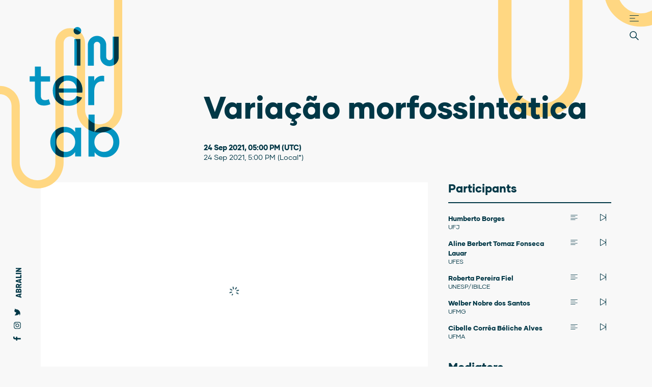

--- FILE ---
content_type: text/html; charset=UTF-8
request_url: https://interab12.abralin.org/en/eventos/variacao-morfossintatica-2/
body_size: 28090
content:
<!DOCTYPE html><html lang="en-US" class="no-js no-svg"><head><meta charset="UTF-8"><meta name="viewport" content="width=device-width, initial-scale=1.0, user-scalable=no"><link rel="profile" href="http://gmpg.org/xfn/11"> <script>(function(html){html.className = html.className.replace(/\bno-js\b/,'js')})(document.documentElement);</script>  <script async src="https://www.googletagmanager.com/gtag/js?id=UA-6266554-30"></script> <script>window.dataLayer = window.dataLayer || [];
	  function gtag(){dataLayer.push(arguments);}
	  gtag('js', new Date());
	  gtag('config', 'UA-6266554-30');</script> <meta name="google-signin-client_id" content="306170729572-f3jpc9ru7gj1fppajkq9u14gktl7kku8.apps.googleusercontent.com">  <script src="https://apis.google.com/js/api.js"></script> <meta name='robots' content='index, follow, max-image-preview:large, max-snippet:-1, max-video-preview:-1' /><link rel="alternate" href="https://interab12.abralin.org/eventos/variacao-morfossintatica/" hreflang="pt" /><link rel="alternate" href="https://interab12.abralin.org/en/eventos/variacao-morfossintatica-2/" hreflang="en" /><link media="all" href="https://interab12.abralin.org/wp/wp-content/cache/autoptimize/css/autoptimize_e36fc867195e3498b6c1b7a7a77736ee.css" rel="stylesheet"><title>Variação morfossintática | Interab</title><link rel="canonical" href="https://interab12.abralin.org/en/eventos/variacao-morfossintatica-2/" /><meta property="og:locale" content="en_US" /><meta property="og:locale:alternate" content="pt_BR" /><meta property="og:type" content="article" /><meta property="og:title" content="Variação morfossintática | Interab" /><meta property="og:url" content="https://interab12.abralin.org/en/eventos/variacao-morfossintatica-2/" /><meta property="og:site_name" content="Interab" /><meta property="article:publisher" content="https://www.facebook.com/abralin.oficial/" /><meta property="article:modified_time" content="2021-09-24T19:11:00+00:00" /><meta property="og:image" content="https://interab12.abralin.org/wp/wp-content/uploads/2021/05/abralin-interab-og.png" /><meta property="og:image:width" content="1200" /><meta property="og:image:height" content="630" /><meta property="og:image:type" content="image/png" /><meta name="twitter:card" content="summary_large_image" /><meta name="twitter:site" content="@abralin_oficial" /> <script type="application/ld+json" class="yoast-schema-graph">{"@context":"https://schema.org","@graph":[{"@type":"WebPage","@id":"https://interab12.abralin.org/en/eventos/variacao-morfossintatica-2/","url":"https://interab12.abralin.org/en/eventos/variacao-morfossintatica-2/","name":"Variação morfossintática | Interab","isPartOf":{"@id":"https://interab12.abralin.org/en/#website"},"datePublished":"2021-08-28T08:58:29+00:00","dateModified":"2021-09-24T19:11:00+00:00","breadcrumb":{"@id":"https://interab12.abralin.org/en/eventos/variacao-morfossintatica-2/#breadcrumb"},"inLanguage":"en-US","potentialAction":[{"@type":"ReadAction","target":["https://interab12.abralin.org/en/eventos/variacao-morfossintatica-2/"]}]},{"@type":"BreadcrumbList","@id":"https://interab12.abralin.org/en/eventos/variacao-morfossintatica-2/#breadcrumb","itemListElement":[{"@type":"ListItem","position":1,"name":"Início","item":"https://interab12.abralin.org/en/"},{"@type":"ListItem","position":2,"name":"Events","item":"https://interab12.abralin.org/en/eventos/"},{"@type":"ListItem","position":3,"name":"Variação morfossintática"}]},{"@type":"WebSite","@id":"https://interab12.abralin.org/en/#website","url":"https://interab12.abralin.org/en/","name":"Interab","description":"Abralin International Congress","publisher":{"@id":"https://interab12.abralin.org/en/#organization"},"potentialAction":[{"@type":"SearchAction","target":{"@type":"EntryPoint","urlTemplate":"https://interab12.abralin.org/en/?s={search_term_string}"},"query-input":{"@type":"PropertyValueSpecification","valueRequired":true,"valueName":"search_term_string"}}],"inLanguage":"en-US"},{"@type":"Organization","@id":"https://interab12.abralin.org/en/#organization","name":"Abralin Interab 12","url":"https://interab12.abralin.org/en/","logo":{"@type":"ImageObject","inLanguage":"en-US","@id":"https://interab12.abralin.org/en/#/schema/logo/image/","url":"https://interab12.abralin.org/wp/wp-content/uploads/2021/05/abralin-interab-logo.png","contentUrl":"https://interab12.abralin.org/wp/wp-content/uploads/2021/05/abralin-interab-logo.png","width":407,"height":103,"caption":"Abralin Interab 12"},"image":{"@id":"https://interab12.abralin.org/en/#/schema/logo/image/"},"sameAs":["https://www.facebook.com/abralin.oficial/","https://x.com/abralin_oficial","https://www.instagram.com/abralin_oficial/"]}]}</script> <link rel="alternate" title="oEmbed (JSON)" type="application/json+oembed" href="https://interab12.abralin.org/wp-json/oembed/1.0/embed?url=https%3A%2F%2Finterab12.abralin.org%2Fen%2Feventos%2Fvariacao-morfossintatica-2%2F" /><link rel="alternate" title="oEmbed (XML)" type="text/xml+oembed" href="https://interab12.abralin.org/wp-json/oembed/1.0/embed?url=https%3A%2F%2Finterab12.abralin.org%2Fen%2Feventos%2Fvariacao-morfossintatica-2%2F&#038;format=xml" /><link rel="https://api.w.org/" href="https://interab12.abralin.org/wp-json/" /><link rel="EditURI" type="application/rsd+xml" title="RSD" href="https://interab12.abralin.org/wp/xmlrpc.php?rsd" /><meta name="generator" content="WordPress 6.9" /><link rel='shortlink' href='https://interab12.abralin.org/?p=832' /><link rel="icon" href="https://interab12.abralin.org/wp/wp-content/uploads/2021/04/cropped-favicon-32x32.png" sizes="32x32" /><link rel="icon" href="https://interab12.abralin.org/wp/wp-content/uploads/2021/04/cropped-favicon-192x192.png" sizes="192x192" /><link rel="apple-touch-icon" href="https://interab12.abralin.org/wp/wp-content/uploads/2021/04/cropped-favicon-180x180.png" /><meta name="msapplication-TileImage" content="https://interab12.abralin.org/wp/wp-content/uploads/2021/04/cropped-favicon-270x270.png" /></head><body id="body" class="wp-singular live-template-default single single-live postid-832 wp-theme-abralininterab12"><div id="svg-sprite"> <svg aria-hidden="true" style="position:absolute;width:0;height:0" xmlns="http://www.w3.org/2000/svg" overflow="hidden"><defs><symbol id="icon-abralin" viewBox="0 0 86 16"><path d="M.2 15.9L4.8.1h3.7L13 15.9H9.5l-.6-2.5H4.2l-.6 2.5H.2zM5 10.4h3.1l-1.6-6-1.5 6zM15.1.1h6c2.9 0 5 1.7 5 4.2 0 1.7-.8 2.9-2.2 3.5 1.7.6 2.6 1.9 2.6 3.7 0 2.7-2.1 4.4-5 4.4h-6.4V.1zm3.5 2.8v3.6h2.1c1.2 0 1.9-.6 1.9-1.8S21.9 3 20.7 3l-2.1-.1zm0 6.5v3.7h2.3c1.3 0 2-.7 2-1.9 0-1.1-.8-1.9-2-1.9l-2.3.1zm17.9 6.5l-2.1-5.6h-2.1v5.6h-3.5V.1h5.8c3.3 0 5.6 2 5.6 5 0 2-.9 3.5-2.3 4.4l2.5 6.4h-3.9zM32.4 3.2v4.1h2c1.4 0 2.3-.8 2.3-2.1 0-1.2-.9-2-2.3-2h-2zM42 15.9L46.6 0h3.7l4.5 15.9h-3.6l-.6-2.5H46l-.6 2.5H42zm4.8-5.5h3.1l-1.6-6.1-1.5 6.1zm13.6 2.4h5.9v3.1h-9.4V.1h3.5c-.1 0-.1 12.7 0 12.7zm11.4 3.1h-3.5V.1h3.5v15.8zm14 0H83l-5.1-9.1v9.1h-3.2V.1h3l4.9 8.8V.1h3.2v15.8z"/></symbol><symbol id="icon-pin" viewBox="0 0 16 28"><path d="M12 10c0-2.203-1.797-4-4-4s-4 1.797-4 4 1.797 4 4 4 4-1.797 4-4zm4 0c0 .953-.109 1.937-.516 2.797L9.796 24.891C9.468 25.579 8.749 26 7.999 26s-1.469-.422-1.781-1.109L.515 12.797C.109 11.938-.001 10.953-.001 10c0-4.422 3.578-8 8-8s8 3.578 8 8z"/></symbol><symbol id="icon-phone" viewBox="0 0 22 28"><path d="M22 19.375c0 .562-.25 1.656-.484 2.172-.328.766-1.203 1.266-1.906 1.656-.922.5-1.859.797-2.906.797-1.453 0-2.766-.594-4.094-1.078a14.627 14.627 0 01-2.734-1.297c-2.656-1.641-5.859-4.844-7.5-7.5a14.627 14.627 0 01-1.297-2.734C.595 10.063.001 8.75.001 7.297c0-1.047.297-1.984.797-2.906.391-.703.891-1.578 1.656-1.906.516-.234 1.609-.484 2.172-.484.109 0 .219 0 .328.047.328.109.672.875.828 1.188.5.891.984 1.797 1.5 2.672.25.406.719.906.719 1.391 0 .953-2.828 2.344-2.828 3.187 0 .422.391.969.609 1.344 1.578 2.844 3.547 4.813 6.391 6.391.375.219.922.609 1.344.609.844 0 2.234-2.828 3.187-2.828.484 0 .984.469 1.391.719.875.516 1.781 1 2.672 1.5.313.156 1.078.5 1.188.828.047.109.047.219.047.328z"/></symbol><symbol id="icon-twitter" viewBox="0 0 26 28"><path d="M25.312 6.375a10.85 10.85 0 01-2.531 2.609c.016.219.016.438.016.656 0 6.672-5.078 14.359-14.359 14.359-2.859 0-5.516-.828-7.75-2.266.406.047.797.063 1.219.063 2.359 0 4.531-.797 6.266-2.156a5.056 5.056 0 01-4.719-3.5c.313.047.625.078.953.078.453 0 .906-.063 1.328-.172a5.048 5.048 0 01-4.047-4.953v-.063a5.093 5.093 0 002.281.641 5.044 5.044 0 01-2.25-4.203c0-.938.25-1.797.688-2.547a14.344 14.344 0 0010.406 5.281 5.708 5.708 0 01-.125-1.156 5.045 5.045 0 015.047-5.047 5.03 5.03 0 013.687 1.594 9.943 9.943 0 003.203-1.219 5.032 5.032 0 01-2.219 2.781c1.016-.109 2-.391 2.906-.781z"/></symbol><symbol id="icon-facebook" viewBox="0 0 16 28"><path d="M14.984.187v4.125h-2.453c-1.922 0-2.281.922-2.281 2.25v2.953h4.578l-.609 4.625H10.25v11.859H5.469V14.14H1.485V9.515h3.984V6.109C5.469 2.156 7.891 0 11.422 0c1.687 0 3.141.125 3.563.187z"/></symbol><symbol id="icon-email" viewBox="0 0 28 28"><path d="M28 11.094V23.5c0 1.375-1.125 2.5-2.5 2.5h-23A2.507 2.507 0 010 23.5V11.094c.469.516 1 .969 1.578 1.359 2.594 1.766 5.219 3.531 7.766 5.391 1.313.969 2.938 2.156 4.641 2.156h.031c1.703 0 3.328-1.188 4.641-2.156 2.547-1.844 5.172-3.625 7.781-5.391a9.278 9.278 0 001.563-1.359zM28 6.5c0 1.75-1.297 3.328-2.672 4.281-2.438 1.687-4.891 3.375-7.313 5.078-1.016.703-2.734 2.141-4 2.141h-.031c-1.266 0-2.984-1.437-4-2.141-2.422-1.703-4.875-3.391-7.297-5.078-1.109-.75-2.688-2.516-2.688-3.938 0-1.531.828-2.844 2.5-2.844h23c1.359 0 2.5 1.125 2.5 2.5z"/></symbol><symbol id="icon-linkedin" viewBox="0 0 24 28"><path d="M5.453 9.766V25.25H.297V9.766h5.156zm.328-4.782c.016 1.484-1.109 2.672-2.906 2.672h-.031C1.11 7.656 0 6.468 0 4.984c0-1.516 1.156-2.672 2.906-2.672 1.766 0 2.859 1.156 2.875 2.672zM24 16.375v8.875h-5.141v-8.281c0-2.078-.75-3.5-2.609-3.5-1.422 0-2.266.953-2.641 1.875-.125.344-.172.797-.172 1.266v8.641H8.296c.063-14.031 0-15.484 0-15.484h5.141v2.25h-.031c.672-1.062 1.891-2.609 4.672-2.609 3.391 0 5.922 2.219 5.922 6.969z"/></symbol><symbol id="icon-instagram" viewBox="0 0 24 28"><path d="M16 14c0-2.203-1.797-4-4-4s-4 1.797-4 4 1.797 4 4 4 4-1.797 4-4zm2.156 0c0 3.406-2.75 6.156-6.156 6.156S5.844 17.406 5.844 14 8.594 7.844 12 7.844s6.156 2.75 6.156 6.156zm1.688-6.406c0 .797-.641 1.437-1.437 1.437S16.97 8.39 16.97 7.594s.641-1.437 1.437-1.437 1.437.641 1.437 1.437zM12 4.156c-1.75 0-5.5-.141-7.078.484-.547.219-.953.484-1.375.906s-.688.828-.906 1.375c-.625 1.578-.484 5.328-.484 7.078s-.141 5.5.484 7.078c.219.547.484.953.906 1.375s.828.688 1.375.906c1.578.625 5.328.484 7.078.484s5.5.141 7.078-.484c.547-.219.953-.484 1.375-.906s.688-.828.906-1.375c.625-1.578.484-5.328.484-7.078s.141-5.5-.484-7.078c-.219-.547-.484-.953-.906-1.375s-.828-.688-1.375-.906C17.5 4.015 13.75 4.156 12 4.156zM24 14c0 1.656.016 3.297-.078 4.953-.094 1.922-.531 3.625-1.937 5.031s-3.109 1.844-5.031 1.937c-1.656.094-3.297.078-4.953.078s-3.297.016-4.953-.078c-1.922-.094-3.625-.531-5.031-1.937S.173 20.875.08 18.953C-.014 17.297.002 15.656.002 14s-.016-3.297.078-4.953c.094-1.922.531-3.625 1.937-5.031s3.109-1.844 5.031-1.937c1.656-.094 3.297-.078 4.953-.078s3.297-.016 4.953.078c1.922.094 3.625.531 5.031 1.937s1.844 3.109 1.937 5.031C24.016 10.703 24 12.344 24 14z"/></symbol><symbol id="icon-whatsapp" viewBox="0 0 24 28"><path d="M15.391 15.219c.266 0 2.812 1.328 2.922 1.516.031.078.031.172.031.234 0 .391-.125.828-.266 1.188-.359.875-1.813 1.437-2.703 1.437-.75 0-2.297-.656-2.969-.969-2.234-1.016-3.625-2.75-4.969-4.734-.594-.875-1.125-1.953-1.109-3.031v-.125c.031-1.031.406-1.766 1.156-2.469.234-.219.484-.344.812-.344.187 0 .375.047.578.047.422 0 .5.125.656.531.109.266.906 2.391.906 2.547 0 .594-1.078 1.266-1.078 1.625 0 .078.031.156.078.234.344.734 1 1.578 1.594 2.141.719.688 1.484 1.141 2.359 1.578a.681.681 0 00.344.109c.469 0 1.25-1.516 1.656-1.516zM12.219 23.5c5.406 0 9.812-4.406 9.812-9.812s-4.406-9.812-9.812-9.812-9.812 4.406-9.812 9.812c0 2.063.656 4.078 1.875 5.75l-1.234 3.641 3.781-1.203a9.875 9.875 0 005.391 1.625zm0-21.594C18.719 1.906 24 7.187 24 13.687s-5.281 11.781-11.781 11.781c-1.984 0-3.953-.5-5.703-1.469L0 26.093l2.125-6.328a11.728 11.728 0 01-1.687-6.078c0-6.5 5.281-11.781 11.781-11.781z"/></symbol><symbol id="icon-chevron-left" viewBox="0 0 28 28"><path d="M7.467 14L21.14.793c.187-.187.187-.467 0-.653s-.467-.187-.653 0l-14 13.533c-.093.093-.14.187-.14.327s.047.233.14.327l14 13.533c.093.093.187.14.327.14s.233-.047.327-.14a.45.45 0 000-.653L7.468 14z"/></symbol><symbol id="icon-chevron-right" viewBox="0 0 28 28"><path d="M20.113 14L6.486.793c-.187-.187-.187-.467 0-.653s.467-.187.653 0l14 13.533c.093.093.14.187.14.327s-.047.233-.14.327l-14 13.533c-.093.093-.187.14-.327.14s-.233-.047-.327-.14a.45.45 0 010-.653L20.112 14z"/></symbol><symbol id="icon-chevron-down" viewBox="0 0 20 20"><path d="M17.418 6.109c.272-.268.709-.268.979 0s.271.701 0 .969l-7.908 7.83a.697.697 0 01-.979 0l-7.908-7.83c-.27-.268-.27-.701 0-.969s.709-.268.979 0L10 13.25l7.418-7.141z"/></symbol><symbol id="icon-calendar" viewBox="0 0 28 28"><path d="M7.5 10.5c0-.3-.2-.5-.5-.5H5c-.3 0-.5.2-.5.5v2c0 .3.2.5.5.5h2c.3 0 .5-.2.5-.5v-2zm5-.5h-2c-.3 0-.5.2-.5.5v2c0 .3.2.5.5.5h2c.3 0 .5-.2.5-.5v-2c0-.3-.2-.5-.5-.5zm3.5 0c-.3 0-.5.2-.5.5v2c0 .3.2.5.5.5h2c.3 0 .5-.2.5-.5v-2c0-.3-.2-.5-.5-.5h-2zm-9 5H5c-.3 0-.5.2-.5.5v2c0 .3.2.5.5.5h2c.3 0 .5-.2.5-.5v-2c0-.2-.2-.5-.5-.5zm5.5 0h-2c-.3 0-.5.2-.5.5v2c0 .3.2.5.5.5h2c.3 0 .5-.2.5-.5v-2c0-.2-.2-.5-.5-.5zm8.5-1c-3.9 0-7 3.1-7 7s3.1 7 7 7 7-3.1 7-7c0-3.8-3.1-7-7-7zm0 12.5c-3 0-5.5-2.5-5.5-5.5s2.5-5.5 5.5-5.5 5.5 2.5 5.5 5.5-2.5 5.5-5.5 5.5z"/><path d="M24.1 21.3h-3.3V18c0-.4-.3-.8-.8-.8s-.8.3-.8.8v4c0 .4.3.8.8.8h4c.4 0 .8-.3.8-.8s-.3-.7-.7-.7zM1.5 19.5V8h20v4.3H23V5c0-1.1-.9-2-2-2h-2V1c0-.6-.4-1-1-1s-1 .4-1 1v2H7V1c0-.6-.4-1-1-1-.5 0-1 .4-1 1v2H2C.9 3 0 3.9 0 5v14.5c0 1.1.9 2 2 2h10.3V20H2c-.3 0-.5-.2-.5-.5zM17 3.4V4c0 .6.4 1 1 1s1-.4 1-1v-.6c.3.3.5.7.5 1.1 0 .8-.6 1.5-1.5 1.5-.8 0-1.5-.7-1.5-1.5 0-.4.2-.8.5-1.1zm-12 0V4c0 .6.4 1 1 1s1-.4 1-1v-.6c.3.3.5.7.5 1.1C7.5 5.3 6.8 6 6 6s-1.5-.7-1.5-1.5c0-.4.2-.8.5-1.1z"/></symbol><symbol id="icon-close" viewBox="0 0 32 32"><path d="M17.563 16.074l14.14-14.14c.447-.446.447-1.191 0-1.637s-1.191-.447-1.637 0l-14.14 14.14L1.935.297C1.489-.15.744-.15.298.297s-.447 1.191 0 1.637l14.14 14.14-14.14 14.14a1.167 1.167 0 000 1.637c.149.149.447.298.744.298s.595-.149.744-.298l14.14-14.14 14.14 14.14c.149.149.447.298.744.298s.595-.149.744-.298a1.167 1.167 0 000-1.637l-13.991-14.14z"/></symbol><symbol id="icon-loading" viewBox="0 0 32 32"><path d="M9.6 16c0-.8-.6-1.4-1.4-1.4H2.5c-.8 0-1.4.6-1.4 1.4s.6 1.4 1.4 1.4h5.7c.8 0 1.4-.6 1.4-1.4zm19.9-1.4h-2.8c-.8 0-1.4.6-1.4 1.4s.6 1.4 1.4 1.4h2.8c.8 0 1.4-.6 1.4-1.4s-.6-1.4-1.4-1.4zM16.7 8.9c.8 0 1.4-.6 1.4-1.4V1.8c0-.8-.6-1.4-1.4-1.4-.8 0-1.4.6-1.4 1.4v5.7c0 .8.6 1.4 1.4 1.4zm0 14.2c-.8 0-1.4.6-1.4 1.4v5.7c0 .8.6 1.4 1.4 1.4.8 0 1.4-.6 1.4-1.4v-5.7c0-.8-.6-1.4-1.4-1.4zM7.7 5c-.6-.6-1.5-.6-2 0-.6.6-.6 1.5 0 2l4 4c.3.3.6.4 1 .4s.7-.1 1-.4c.6-.6.6-1.5 0-2l-4-4zm16 16c-.6-.6-1.5-.6-2 0-.6.6-.6 1.5 0 2l4 4c.3.3.6.4 1 .4s.7-.1 1-.4c.6-.6.6-1.5 0-2l-4-4zm-14 0l-4 4c-.6.6-.6 1.5 0 2 .3.3.6.4 1 .4s.7-.1 1-.4l4-4c.6-.6.6-1.5 0-2s-1.5-.5-2 0z"/></symbol><symbol id="icon-youtube" viewBox="0 0 41 32"><path d="M36.938 0H4.454A4.442 4.442 0 000 4.454v23.141a4.442 4.442 0 004.454 4.454h32.484a4.442 4.442 0 004.454-4.454V4.454A4.442 4.442 0 0036.938 0zM22.85 20.672l-7.746 4.454V7.262l15.492 9.005-7.746 4.405z"/></symbol><symbol id="icon-menu" viewBox="0 0 47 32"><path class="b1" d="M1.6 2.7h43.9c.8 0 1.4-.6 1.4-1.4S46.2 0 45.4 0H1.6C.8 0 .2.6.2 1.4s.6 1.3 1.4 1.3z"/><path class="b2" d="M1.6 17.4h43.9c.8 0 1.4-.6 1.4-1.4 0-.8-.6-1.4-1.4-1.4H1.6c-.8 0-1.4.6-1.4 1.4 0 .8.6 1.4 1.4 1.4z"/><path class="b3" d="M45.4 29.3H1.6c-.8 0-1.4.6-1.4 1.4S.8 32 1.6 32h43.9c.8 0 1.4-.6 1.4-1.4s-.7-1.3-1.5-1.3z"/></symbol><symbol id="icon-publisher" viewBox="0 0 32 32"><path d="M28.5 5.8h-1.6V1.6c0-.5-.4-1-1-1H6.1C4.2.6 2.6 2.2 2.6 4.1v23.7c0 1.9 1.6 3.5 3.5 3.5h22.4c.5 0 1-.4 1-1V6.7c-.1-.5-.5-.9-1-.9zM6.1 2.6H25v3.2H6.1c-.9 0-1.6-.8-1.6-1.6 0-.9.7-1.6 1.6-1.6zm3.5 5.1H16v14.6l-2.7-1.7c-.3-.2-.7-.2-1 0l-2.7 1.7V7.7zm17.9 21.7H6.1c-.9 0-1.6-.7-1.6-1.6V7.3c.5.2 1 .4 1.6.4h1.6V24c0 .3.2.7.5.8.3.2.7.2 1 0l3.7-2.2 3.7 2.2c.2.1.3.1.5.1s.3 0 .5-.1c.3-.2.5-.5.5-.8V7.7h9.6v21.7z"/></symbol><symbol id="icon-file" viewBox="0 0 32 32"><path d="M17.9.2c3.1 0 5.6 2.5 5.6 5.6v18.7c0 4.1-3.3 7.4-7.4 7.4s-7.4-3.3-7.4-7.4V5.7h1.9v18.7c0 3.1 2.5 5.6 5.6 5.6s5.6-2.5 5.6-5.6V5.7c0-2-1.7-3.7-3.7-3.7s-3.7 1.7-3.7 3.7v15c0 1 .8 1.9 1.9 1.9s1.9-.8 1.9-1.9v-15h1.9v15c0 2-1.7 3.7-3.7 3.7s-3.7-1.7-3.7-3.7v-15c-.4-3 2.1-5.5 5.2-5.5z"/></symbol><symbol id="icon-website" viewBox="0 0 32 32"><path d="M3.5 16c0-2.6 2.1-4.8 4.8-4.8h6.2V8.3H8.3C4 8.3.6 11.7.6 16s3.5 7.7 7.7 7.7h6.2v-2.9H8.3c-2.7 0-4.8-2.2-4.8-4.8z"/><path d="M9.8 14.5h12.4v3.1H9.8z"/><path d="M23.7 8.3h-6.2v2.9h6.2c2.6 0 4.8 2.1 4.8 4.8s-2.1 4.8-4.8 4.8h-6.2v2.9h6.2c4.3 0 7.7-3.5 7.7-7.7S28 8.3 23.7 8.3z"/></symbol><symbol id="icon-search" viewBox="0 0 32 32"><path d="M31.4 29.6l-9.1-9.1c1.7-2.1 2.8-4.8 2.8-7.7C25.1 6 19.6.5 12.8.5S.4 6 .4 12.8 6 25.1 12.8 25.1c2.9 0 5.6-1 7.7-2.8l9.1 9.1c.3.3.7.3.9 0l.9-.9c.2-.3.2-.7 0-.9zm-18.6-7.1c-5.4 0-9.7-4.4-9.7-9.7S7.4 3 12.8 3s9.7 4.4 9.7 9.7-4.4 9.8-9.7 9.8z"/></symbol><symbol id="icon-play" viewBox="0 0 32 32"><path d="M29.3 14.6L4.2.5C3.7.2 3.1.2 2.6.5c-.4.3-.7.8-.7 1.4v28.3c0 .6.3 1.1.8 1.4.2.1.5.2.8.2.3 0 .5-.1.8-.2l25.1-14.1c.5-.3.8-.8.8-1.4-.1-.7-.4-1.2-.9-1.5z"/></symbol><symbol id="icon-pause" viewBox="0 0 32 32"><path d="M11.3.4H1.9C1 .4.3 1.1.3 2v28.1c0 .9.7 1.6 1.6 1.6h9.4c.9 0 1.6-.7 1.6-1.6V1.9c0-.8-.7-1.5-1.6-1.5zm18.8 0h-9.4c-.9 0-1.6.7-1.6 1.6v28.1c0 .9.7 1.6 1.6 1.6h9.4c.9 0 1.6-.7 1.6-1.6V1.9c-.1-.8-.8-1.5-1.6-1.5z"/></symbol><symbol id="icon-volume-on" viewBox="0 0 32 32"><path d="M18.5 1.6c-.4-.2-.8-.1-1.1.1L7.3 9.8H2.5c-1.1 0-2.1.9-2.1 2.1v8.3c0 1.1.9 2.1 2.1 2.1h4.8l10.1 8.1c.2.1.4.2.6.2.2 0 .3 0 .4-.1.4-.2.6-.5.6-.9V2.5c.1-.4-.1-.7-.5-.9zm5.9 7.1c-.4-.4-1.1-.4-1.5 0-.4.4-.4 1.1 0 1.5 1.6 1.5 2.4 3.6 2.4 5.9s-.9 4.3-2.4 5.9c-.4.4-.4 1.1 0 1.5.2.2.5.3.7.3.3 0 .5-.1.7-.3 2-1.9 3-4.5 3-7.3s-1-5.6-2.9-7.5z"/><path d="M27.3 5.8c-.4-.4-1.1-.4-1.5 0-.4.4-.4 1.1 0 1.5 2.4 2.3 3.7 5.5 3.7 8.8s-1.3 6.4-3.7 8.8c-.4.4-.4 1.1 0 1.5.2.2.5.3.7.3.3 0 .5-.1.7-.3 2.8-2.7 4.3-6.4 4.3-10.2S30 8.5 27.3 5.8z"/></symbol><symbol id="icon-volume-off" viewBox="0 0 32 32"><path d="M18.5 1.6c-.4-.2-.8-.1-1.1.1L7.3 9.8H2.5c-1.1 0-2.1.9-2.1 2.1v8.3c0 1.1.9 2.1 2.1 2.1h4.8l10.1 8.1c.2.1.4.2.6.2.2 0 .3 0 .4-.1.4-.2.6-.5.6-.9V2.5c.1-.4-.1-.7-.5-.9z"/></symbol><symbol id="icon-google" viewBox="0 0 32 32"><path d="M16 7.6c2.2 0 4.3.9 5.9 2.4l.7.7 5.2-5.2-.7-.7c-3-3-6.9-4.6-11.1-4.6-4.2 0-8.1 1.6-11.1 4.6-.3.4-.5.6-.8.9L9.3 11c1.6-2.1 4-3.4 6.7-3.4zm15.5 5.6l-.1-.8H15.1v7.4h8.4c-.6 1.2-1.4 2.1-2.4 2.9l5.2 5.2c.3-.2.6-.5.8-.8 3-3 4.6-6.9 4.6-11.1 0-1-.1-1.9-.2-2.8zM16 24.4c-2.7 0-5.1-1.3-6.7-3.3l-5.2 5.2c.2.3.5.6.8.8 3 3 6.9 4.6 11.1 4.6 3.2 0 6.2-.9 8.8-2.7l-5.4-5.4c-1 .5-2.2.8-3.4.8zM7.6 16c0-1.2.3-2.4.7-3.4L3 7.2C1.2 9.8.3 12.8.3 16s.9 6.2 2.7 8.8l5.4-5.4c-.5-1-.8-2.2-.8-3.4z"/></symbol><symbol id="icon-like" viewBox="0 0 32 32"><path d="M28.8 5.1c-1.6-1.7-3.7-2.6-6.1-2.6-1.8 0-3.4.6-4.8 1.7-.7.6-1.4 1.2-1.9 2-.6-.8-1.2-1.5-1.9-2C12.7 3 11 2.5 9.3 2.5c-2.4 0-4.5.9-6.1 2.6C1.6 6.8.8 9.1.8 11.6c0 2.6 1 4.9 3 7.4 1.8 2.2 4.5 4.5 7.6 7.1 1 .9 2.2 1.9 3.5 3 .3.3.7.4 1.2.4.4 0 .9-.2 1.2-.4 1.2-1.1 2.4-2.1 3.5-3 3.1-2.6 5.7-4.9 7.6-7.1 2.1-2.5 3-4.8 3-7.4-.2-2.5-1-4.8-2.6-6.5z"/></symbol><symbol id="icon-google-color" viewBox="0 0 512 512"><path d="M120 256c0-25.367 6.989-49.13 19.131-69.477v-86.308H52.823C18.568 144.703 0 198.922 0 256s18.568 111.297 52.823 155.785h86.308v-86.308C126.989 305.13 120 281.367 120 256z" fill="#fbbd00"/><path d="M256 392l-60 60 60 60c57.079 0 111.297-18.568 155.785-52.823v-86.216h-86.216C305.044 385.147 281.181 392 256 392z" fill="#0f9d58"/><path d="M139.131 325.477l-86.308 86.308a260.085 260.085 0 0022.158 25.235C123.333 485.371 187.62 512 256 512V392c-49.624 0-93.117-26.72-116.869-66.523z" fill="#31aa52"/><path d="M512 256a258.24 258.24 0 00-4.192-46.377l-2.251-12.299H256v120h121.452a135.385 135.385 0 01-51.884 55.638l86.216 86.216a260.085 260.085 0 0025.235-22.158C485.371 388.667 512 324.38 512 256z" fill="#3c79e6"/><path d="M352.167 159.833l10.606 10.606 84.853-84.852-10.606-10.606C388.668 26.629 324.381 0 256 0l-60 60 60 60c36.326 0 70.479 14.146 96.167 39.833z" fill="#cf2d48"/><path d="M256 120V0C187.62 0 123.333 26.629 74.98 74.98a259.849 259.849 0 00-22.158 25.235l86.308 86.308C162.883 146.72 206.376 120 256 120z" fill="#eb4132"/></symbol><symbol id="icon-sign-language" viewBox="0 0 40.7 42.3"><path d="M7.1 32.4c-.8-.4-1.5-1.1-2-1.9-.4-.7-.7-1.4-.9-2.1-.1-.2-.2-.3-.4-.3s-.4.2-.4.4c.2.9.5 1.7 1 2.4.6.9 1.4 1.7 2.3 2.2h.2c.2 0 .3-.1.4-.2.1-.1 0-.4-.2-.5zm0-2.7c-.5-.6-.9-1.3-1.1-2-.1-.2-.3-.3-.5-.3-.2.1-.3.3-.3.5.2.8.6 1.6 1.2 2.3.6.9 1.5 1.6 2.5 2H9c.2 0 .3-.1.4-.3 0-.2-.1-.3-.1-.5-.8-.4-1.6-1-2.2-1.7zm6.9-.1c1.6-2 3.1-4.1 4.5-6.2l.1-.3c.3-.4.5-.9.7-1.4-1.1.1-2 .1-2.7.1-.9 0-1.8-.2-2.7-.5h.1c-1-.4-1.9-1.1-2.3-2.1-.3-.7-.3-1.5.1-2.1.6-1.1 1.9-1.7 3.1-1.5h.4l.5-.2h.2c1.1-.2 2.1-.6 3.1-1-.1-2.9.6-11.4.6-12 0-.6-.4-1.1-1-1.2h-.4c-.5 0-.9.4-.9.9-.2.8-1.5 7.5-1.8 9.2-.2.7-.4 1-.7 1s-.6-.4-.7-1c-.1-1.1-1.5-9.8-1.7-10.3-.2-.5-.7-.9-1.2-1-.4 0-1.3.4-1.3 1.2.3 2.3.8 9.3.8 10.5 0 .6-.1.8-.3.8s-.4-.2-.6-.5c-.4-.6-3.8-7.4-4.4-8.4-.1-.3-.4-.5-.8-.5-.2 0-.4.1-.6.2 0 0-.9.2-.2 1.8.4 1.2 2.8 6.1 3.6 8.3.4 1.2.2 1.6-.2 1.6-.4-.1-.7-.2-1-.5C5.8 14 2.6 10 1.7 9c-.2-.2-.5-.4-.8-.4H.7c-.5.1-.8.7-.7 1.2 1 1.8 2.1 3.6 3.3 5.3 1.8 2.6 2.3 3.8 2.5 4.8.3 2.3.8 4.5 1.6 6.6.4 1.5 1.6 2.7 3.1 3.2.7-.1 1.5-.2 2.2-.2.5 0 .9 0 1.3.1z"/><path d="M30.9 13.1c-.6-.2-1.3-.3-1.9-.3-.5 0-1 0-1.5.1-2.3.7-4.5 1.6-6.6 2.8-1.4.7-2.9 1.3-4.4 1.7l-.6.2c-.6.2-2.1 0-2.4.5s.5 1.2 1.1 1.4c.6.3 1.4.5 2.1.4.6 0 1.4-.1 2.6-.2h.5c3 0 1.5 2.7.5 4.6-1 1.9-7 9.6-7.4 10.1-.4.5-.3 1.2.1 1.6.2.2.5.4.8.4.3 0 .6-.2.8-.4.6-.6 5.5-5.5 6.6-6.7.2-.3.5-.5.9-.6.4 0 .5.6.2 1.3-.4 1-4.1 9-4.2 9.7-.1.6.1 1.1.5 1.5.2.1.5.2.7.2.4 0 .8-.2 1-.6 1-2.1 4.5-8.2 5.1-9.2.2-.4.4-.6.6-.6s.3.3.3.8c0 .8-1 8.4-1 9.5v.2c.1.5.5.9 1 .8h.2c.3 0 .7-.2 1-1.4s1.1-6.6 1.6-8.9c.3-1 .4-1.3.8-1.3s.7.6.8 1c.1.7.6 5.8.8 7.1 0 .5.4.9.9.9.4 0 .8-.3.9-.7.2-2.1.3-4.1.2-6.2-.1-3.1.2-4.5.6-5.4 1-2.1 1.7-4.2 2.3-6.4.4-1.5.2-3-.6-4.3-3.3-1.5-4.1-3.2-4.9-3.6zm6.9 3.2l-.1-.1c-.2-.1-.3-.1-.5 0s-.2.4-.1.6c.5.8.7 1.8.7 2.7 0 .7-.1 1.5-.3 2.2-.1.2 0 .4.2.5.2.1.4 0 .5-.2.3-.8.5-1.7.4-2.6 0-1.1-.3-2.1-.8-3.1zm2.2.4c0-.1 0-.1 0 0-.2-.1-.4-.2-.5-.1-.2.1-.3.3-.2.5.4.8.5 1.8.4 2.7 0 .8-.2 1.5-.5 2.2-.1.2-.1.5.1.6s.5.1.6-.1c.4-.8.7-1.6.7-2.5.2-1.1 0-2.3-.6-3.3z"/></symbol><symbol id="icon--mini" viewBox="0 0 124.2 70.7"><path d="M12 46.7c-.5 2.2-2.4 4.6-5.8 4.6-3.9 0-5.7-2.9-5.7-6.2 0-3.3 1.9-6.2 6-6.2s5.1 2.8 5.3 3.6l-1.6.3c-.2-.4-.3-.8-.8-1.3-.6-.7-1.6-1.4-3.1-1.4-1.2 0-2.5.5-3.2 1.5-.7.9-1 2.2-1 3.4 0 2.9 1.5 5 4.2 5 1.7 0 3.5-1 3.9-3.5l1.8.2zm7.9.7h-4.5L14.1 51h-1.7l4.5-11.7h1.6L22.8 51h-1.6l-1.3-3.6zm-.5-1.3l-1.7-4.9-1.8 4.9h3.5zm5.2-6.9h3.7c1.7 0 3.1 0 4.5 1.4 1.4 1.5 1.5 3.6 1.5 4.4 0 .8 0 3.1-1.6 4.6-1.4 1.2-3 1.2-4 1.2h-4V39.2zm1.6 1.4v9h2.1c1 0 1.8 0 2.6-.5.8-.4 1.8-1.5 1.8-4 0-1.9-.6-3.7-2.4-4.3-.6-.2-1.3-.2-2.2-.2h-1.9zm11.7 5v4h6.8V51h-8.3V39.2h8.1v1.4h-6.6v3.6h5.7v1.4h-5.7zm10.2.4v5h-1.5V39.2H51c1.6 0 2.6 0 3.5.7.9.6 1.2 1.6 1.2 2.7 0 2.7-2.2 3.1-2.8 3.2l3.3 5.1h-1.9l-3.2-5h-3zm0-1.3h3.1c.5 0 1 0 1.4-.1 1.1-.3 1.5-1 1.5-1.9 0-.3 0-1.1-.7-1.6-.6-.5-1.4-.5-2.3-.5h-3v4.1zm17.8 4.7l2.2-10.2h1.4L66.8 51h-1.5l-3.9-10.2L59.2 51h-1.4l2.7-11.7h1.6l3.8 10.1zm10.5 1.9c-3.6 0-5.9-2.5-5.9-6.2 0-4.4 3-6.2 5.9-6.2 3.3 0 5.9 2.2 5.9 6.1.1 3.5-2 6.3-5.9 6.3zm.1-11.1c-3 0-4.2 2.3-4.2 4.9 0 2.5 1.2 4.9 4.2 4.9 3.2 0 4.2-2.6 4.2-5 0-2.9-1.5-4.8-4.2-4.8zm12.2 5.3c-1.7-.3-4.2-.9-4.2-3.3 0-1.2.6-1.9 1.1-2.3 1-.9 2.3-1 3.1-1 .8 0 2.1.1 3.2.9 1.2.8 1.4 2 1.5 2.8l-1.6.1c0-.4-.1-1.3-.9-1.9-.6-.4-1.3-.6-2.1-.6-1.4 0-2.7.6-2.7 1.8 0 1.3 1.3 1.6 2.3 1.8l1.3.3c.9.2 1.4.3 1.8.5 1.8.7 2 2.1 2 2.9 0 1.1-.4 2.1-1.5 2.8-1.1.8-2.5.8-3.2.8-1.1 0-4.7-.2-5-4l1.7-.2c0 .4.1 1.5.9 2.3.7.6 1.5.8 2.4.8 1.7 0 2.9-.8 2.9-2.3 0-1.4-1.1-1.7-2.2-2l-.8-.2zm-80.8 11v11.8H6.6v-1c-.3.4-1 1.2-2.7 1.2-2.3 0-3.6-1.7-3.6-4.2 0-3.1 2-4.1 3.6-4.1.5 0 1.8.1 2.7 1.3v-5h1.3zm-6.2 7.9c0 1.6.7 3 2.4 3 1.5 0 2.5-1.1 2.5-3 0-2.2-1.3-2.9-2.4-2.9-1-.1-2.5.5-2.5 2.9zm15 1.5c-.2.5-.9 2.6-3.5 2.6-2.3 0-3.8-1.6-3.8-4.2 0-3 2.1-4.1 3.8-4.1 1.4 0 3 .8 3.4 2.8.1.7.1 1.3.1 1.6h-6c0 1.3.7 2.9 2.5 2.9 1.2 0 1.8-.8 2.1-1.8l1.4.2zm-1.4-2.3c-.1-2.1-1.6-2.4-2.2-2.4-1.1 0-2.1.8-2.2 2.4h4.4zm9.7 7.1h-8.7v-.8H25v.8zm2.6-3.7h5.6l-.3 1.3h-7l2.7-11.7H30L27.6 67zm9-10.5v11.7H35V56.5h1.6zm11.4 0v11.7h-1.4l-6.4-9.5.1 9.5h-1.5V56.5h1.5l6.4 9.4-.1-9.4H48zm13.4 5.6v6.2H60v-1.6c-1 1.4-2.7 1.9-4.3 1.9-3.6 0-5.9-2.5-5.9-6 0-3 1.8-6.3 6.1-6.3 1.5 0 3 .5 4.1 1.5.8.7 1.1 1.5 1.3 1.9l-1.5.3c-.1-.3-.3-.9-.8-1.4-.5-.5-1.4-1.1-2.9-1.1-3.3 0-4.4 2.7-4.4 4.9s1.1 4.8 4.3 4.8c1.4 0 4.1-.7 4.1-3.8H56v-1.3h5.4zm10.9-5.6V64c0 .5 0 1-.1 1.5-.3 1.4-1.6 3-4.4 3-.9 0-2.5-.1-3.6-1.6-.8-1-.8-1.9-.8-3.2v-7.3H65v7.1c0 1.1 0 2 .6 2.7.7.9 1.7.9 2.2.9 1.4 0 2.5-.7 2.8-1.9.1-.5.1-1 .1-1.7v-7h1.6zm3.7 0v11.7h-1.6V56.5H76zm1-3.1l-1.4 2.1h-1l.8-2.1H77zm5.6 9.4c-1.7-.3-4.2-.9-4.2-3.3 0-1.2.6-1.9 1.1-2.3 1-.9 2.3-1 3.1-1 .8 0 2.1.1 3.2.9 1.2.8 1.4 2 1.5 2.8l-1.6.1c0-.4-.1-1.3-.9-1.9-.6-.4-1.3-.6-2.1-.6-1.4 0-2.7.6-2.7 1.8 0 1.3 1.3 1.6 2.3 1.8l1.3.3c.9.2 1.4.3 1.8.5 1.8.7 2 2.1 2 2.9 0 1.1-.4 2.1-1.5 2.8-1.1.8-2.5.8-3.2.8-1.1 0-4.7-.2-5-4l1.7-.2c0 .4.1 1.5.9 2.3.7.6 1.5.8 2.4.8 1.7 0 2.9-.8 2.9-2.3 0-1.4-1.1-1.7-2.2-2l-.8-.2zm11-4.9v10.4H92V57.9h-3.5v-1.4h8.6v1.4h-3.5zm6.6-1.4v11.7h-1.6V56.5h1.6zm13.3 7.5c-.5 2.2-2.4 4.6-5.8 4.6-3.9 0-5.7-2.9-5.7-6.2 0-3.3 1.9-6.2 6-6.2s5.1 2.8 5.3 3.6l-1.6.3c-.1-.4-.3-.8-.7-1.3-.6-.7-1.6-1.4-3.1-1.4-1.2 0-2.5.5-3.2 1.5-.7.9-1 2.2-1 3.4 0 2.9 1.5 5 4.2 5 1.7 0 3.5-1 3.9-3.5l1.7.2zm7.8.7h-4.5l-1.3 3.6h-1.7l4.5-11.7h1.6l4.3 11.7h-1.6l-1.3-3.6zm-.5-1.3l-1.7-4.9-1.8 4.9h3.5z"/><path transform="rotate(-45.001 12.723 12.723)" d="M11.7 5.1h2.1v15.3h-2.1z"/><path transform="rotate(-22.5 18.357 8.958)" d="M17.3 1.3h2.1v15.3h-2.1z"/><path transform="rotate(-67.5 8.958 18.357)" d="M7.9 10.7H10V26H7.9z"/><path d="M24 0h2.1v15.3H24z"/><path transform="rotate(-45.001 37.284 12.723)" d="M29.6 11.7h15.3v2.1H29.6z"/><path transform="rotate(-70.427 30.813 8.627)" d="M23.2 7.6h15.3v2.1H23.2z"/><path d="M0 24h15.3v2.1H0z"/></symbol><symbol id="icon-person" viewBox="0 0 32 32"><path d="M20.3 17c2.8-1.5 4.7-4.4 4.7-7.8 0-4.9-4-8.9-8.9-8.9s-8.9 4-8.9 8.9c0 3.3 1.9 6.2 4.6 7.7-2 .6-3.8 1.6-5.4 3.1-2.8 2.5-4.4 6-4.5 9.8v1c0 .5.4.9.9.9h26.3c.5 0 .9-.4.9-.9v-1c-.2-6-4.2-11-9.7-12.8zM9.1 9.2c0-3.9 3.2-7.1 7.1-7.1s7.1 3.2 7.1 7.1-3.2 7.1-7.1 7.1-7.1-3.2-7.1-7.1zm19.2 20.7H3.7v-.1c.1-3.3 1.5-6.3 3.9-8.5s5.5-3.4 8.8-3.2c6.3.3 11.5 5.4 11.8 11.7v.1z"/></symbol><symbol id="icon-text" viewBox="0 0 32 32"><path d="M1.3 6.2h29.4c.5 0 .8-.4.8-.8 0-.5-.4-.8-.8-.8H1.3c-.5 0-.8.4-.8.8s.4.8.8.8zm0 6.5h19.6c.5 0 .8-.4.8-.8s-.4-.8-.8-.8H1.3c-.5 0-.8.4-.8.8s.4.8.8.8zm29.4 6.6H1.3c-.5 0-.8.4-.8.8s.4.8.8.8h29.4c.5 0 .8-.4.8-.8s-.4-.8-.8-.8zm-9.8 6.5H1.3c-.5 0-.8.4-.8.8 0 .5.4.8.8.8h19.6c.5 0 .8-.4.8-.8s-.4-.8-.8-.8z"/></symbol><symbol id="icon-seek" viewBox="0 0 32 32"><path d="M28.5.5c-.6 0-1.1.5-1.1 1.1v13L4.9.8C4.3.4 3.7.4 3.2.7c-.5.3-.8.8-.8 1.5v27.7c0 .7.3 1.2.8 1.5.2.1.5.2.8.2.3 0 .6-.1.9-.3l22.6-13v12.1c0 .6.5 1.1 1.1 1.1.6 0 1.1-.5 1.1-1.1V1.6C29.6 1 29.1.5 28.5.5zM27.1 16zM4.6 29V3.1l21.8 13.3L4.6 29z"/></symbol><symbol id="icon-arrow-right" viewBox="0 0 32 32"><path d="M31.5 16.9l.1-.1c.1-.2.2-.5.2-.8 0-.3-.1-.5-.2-.8l-.1-.1c-.1-.2-.2-.4-.4-.5l-8.3-7.9c-.8-.8-2-.7-2.8.1-.7.8-.7 2 .1 2.8l4.7 4.5H2.2c-1.1 0-2 .9-2 2s.9 2 2 2h22.6l-4.7 4.5c-.8.7-.8 2-.1 2.8.4.4.9.6 1.4.6.5 0 1-.2 1.4-.5l8.3-7.9c.2-.3.3-.5.4-.7z"/></symbol><symbol id="icon-arrow-left" viewBox="0 0 32 32"><path d="M.5 15.1l-.1.1c-.1.2-.2.5-.2.8 0 .3.1.5.2.8l.1.1c.1.2.2.4.4.5l8.3 7.9c.8.7 2 .7 2.8-.1.7-.8.7-2-.1-2.8L7.2 18h22.6c1.1 0 2-.9 2-2s-.9-2-2-2H7.2l4.7-4.5c.8-.7.8-2 .1-2.8-.4-.4-.9-.6-1.4-.6-.5 0-1 .2-1.4.5L.9 14.5c-.2.2-.3.4-.4.6z"/></symbol><symbol id="icon-book" viewBox="0 0 47 63"><path class="st0" d="M44.5 12c-1.93 0-3.5-1.57-3.5-3.5S42.57 5 44.5 5a2.5 2.5 0 000-5h-36C3.81 0 0 3.81 0 8.5c0 .1.01.2.02.3-.01.05-.02.1-.02.15v45.82C0 59.31 3.69 63 8.23 63H44.5a2.5 2.5 0 002.5-2.5v-46a2.5 2.5 0 00-2.5-2.5zm-36-7h28.27C36.28 6.07 36 7.25 36 8.5s.28 2.43.76 3.5H8.5C6.57 12 5 10.43 5 8.5S6.57 5 8.5 5zM5 16.24c1.07.48 2.25.76 3.5.76H42v41H8.23C6.45 58 5 56.55 5 54.77V16.24z"/></symbol><symbol id="icon-cadlin-mini" viewBox="0 0 18.4 11"><path transform="rotate(-45.001 12.988 5.365)" d="M9.8 4.9h6.4v1H9.8z"/><path transform="rotate(-67.492 10.612 3.778)" d="M7.4 3.3h6.4v1H7.4z"/><path transform="rotate(-22.508 14.576 7.742)" d="M11.4 7.2h6.4v1h-6.4z"/><path d="M7.3 0h1v6.4h-1z"/><path transform="rotate(-45.001 2.63 5.365)" d="M2.1 2.1h1v6.4h-1z"/><path transform="rotate(-19.559 5.359 3.637)" d="M4.9.4h1v6.4h-1z"/><path d="M11.9 10h6.4v1h-6.4z"/></symbol><symbol id="icon-cadlin" viewBox="0 0 124.2 70.7"><path d="M12 46.7c-.5 2.2-2.4 4.6-5.8 4.6-3.9 0-5.7-2.9-5.7-6.2 0-3.3 1.9-6.2 6-6.2s5.1 2.8 5.3 3.6l-1.6.3c-.2-.4-.3-.8-.8-1.3-.6-.7-1.6-1.4-3.1-1.4-1.2 0-2.5.5-3.2 1.5-.7.9-1 2.2-1 3.4 0 2.9 1.5 5 4.2 5 1.7 0 3.5-1 3.9-3.5l1.8.2zm7.9.7h-4.5L14.1 51h-1.7l4.5-11.7h1.6L22.8 51h-1.6l-1.3-3.6zm-.5-1.3l-1.7-4.9-1.8 4.9h3.5zm5.2-6.9h3.7c1.7 0 3.1 0 4.5 1.4 1.4 1.5 1.5 3.6 1.5 4.4 0 .8 0 3.1-1.6 4.6-1.4 1.2-3 1.2-4 1.2h-4V39.2zm1.6 1.4v9h2.1c1 0 1.8 0 2.6-.5.8-.4 1.8-1.5 1.8-4 0-1.9-.6-3.7-2.4-4.3-.6-.2-1.3-.2-2.2-.2h-1.9zm11.7 5v4h6.8V51h-8.3V39.2h8.1v1.4h-6.6v3.6h5.7v1.4h-5.7zm10.2.4v5h-1.5V39.2H51c1.6 0 2.6 0 3.5.7.9.6 1.2 1.6 1.2 2.7 0 2.7-2.2 3.1-2.8 3.2l3.3 5.1h-1.9l-3.2-5h-3zm0-1.3h3.1c.5 0 1 0 1.4-.1 1.1-.3 1.5-1 1.5-1.9 0-.3 0-1.1-.7-1.6-.6-.5-1.4-.5-2.3-.5h-3v4.1zm17.8 4.7l2.2-10.2h1.4L66.8 51h-1.5l-3.9-10.2L59.2 51h-1.4l2.7-11.7h1.6l3.8 10.1zm10.5 1.9c-3.6 0-5.9-2.5-5.9-6.2 0-4.4 3-6.2 5.9-6.2 3.3 0 5.9 2.2 5.9 6.1.1 3.5-2 6.3-5.9 6.3zm.1-11.1c-3 0-4.2 2.3-4.2 4.9 0 2.5 1.2 4.9 4.2 4.9 3.2 0 4.2-2.6 4.2-5 0-2.9-1.5-4.8-4.2-4.8zm12.2 5.3c-1.7-.3-4.2-.9-4.2-3.3 0-1.2.6-1.9 1.1-2.3 1-.9 2.3-1 3.1-1 .8 0 2.1.1 3.2.9 1.2.8 1.4 2 1.5 2.8l-1.6.1c0-.4-.1-1.3-.9-1.9-.6-.4-1.3-.6-2.1-.6-1.4 0-2.7.6-2.7 1.8 0 1.3 1.3 1.6 2.3 1.8l1.3.3c.9.2 1.4.3 1.8.5 1.8.7 2 2.1 2 2.9 0 1.1-.4 2.1-1.5 2.8-1.1.8-2.5.8-3.2.8-1.1 0-4.7-.2-5-4l1.7-.2c0 .4.1 1.5.9 2.3.7.6 1.5.8 2.4.8 1.7 0 2.9-.8 2.9-2.3 0-1.4-1.1-1.7-2.2-2l-.8-.2zm-80.8 11v11.8H6.6v-1c-.3.4-1 1.2-2.7 1.2-2.3 0-3.6-1.7-3.6-4.2 0-3.1 2-4.1 3.6-4.1.5 0 1.8.1 2.7 1.3v-5h1.3zm-6.2 7.9c0 1.6.7 3 2.4 3 1.5 0 2.5-1.1 2.5-3 0-2.2-1.3-2.9-2.4-2.9-1-.1-2.5.5-2.5 2.9zm15 1.5c-.2.5-.9 2.6-3.5 2.6-2.3 0-3.8-1.6-3.8-4.2 0-3 2.1-4.1 3.8-4.1 1.4 0 3 .8 3.4 2.8.1.7.1 1.3.1 1.6h-6c0 1.3.7 2.9 2.5 2.9 1.2 0 1.8-.8 2.1-1.8l1.4.2zm-1.4-2.3c-.1-2.1-1.6-2.4-2.2-2.4-1.1 0-2.1.8-2.2 2.4h4.4zm9.7 7.1h-8.7v-.8H25v.8zm2.6-3.7h5.6l-.3 1.3h-7l2.7-11.7H30L27.6 67zm9-10.5v11.7H35V56.5h1.6zm11.4 0v11.7h-1.4l-6.4-9.5.1 9.5h-1.5V56.5h1.5l6.4 9.4-.1-9.4H48zm13.4 5.6v6.2H60v-1.6c-1 1.4-2.7 1.9-4.3 1.9-3.6 0-5.9-2.5-5.9-6 0-3 1.8-6.3 6.1-6.3 1.5 0 3 .5 4.1 1.5.8.7 1.1 1.5 1.3 1.9l-1.5.3c-.1-.3-.3-.9-.8-1.4-.5-.5-1.4-1.1-2.9-1.1-3.3 0-4.4 2.7-4.4 4.9s1.1 4.8 4.3 4.8c1.4 0 4.1-.7 4.1-3.8H56v-1.3h5.4zm10.9-5.6V64c0 .5 0 1-.1 1.5-.3 1.4-1.6 3-4.4 3-.9 0-2.5-.1-3.6-1.6-.8-1-.8-1.9-.8-3.2v-7.3H65v7.1c0 1.1 0 2 .6 2.7.7.9 1.7.9 2.2.9 1.4 0 2.5-.7 2.8-1.9.1-.5.1-1 .1-1.7v-7h1.6zm3.7 0v11.7h-1.6V56.5H76zm1-3.1l-1.4 2.1h-1l.8-2.1H77zm5.6 9.4c-1.7-.3-4.2-.9-4.2-3.3 0-1.2.6-1.9 1.1-2.3 1-.9 2.3-1 3.1-1 .8 0 2.1.1 3.2.9 1.2.8 1.4 2 1.5 2.8l-1.6.1c0-.4-.1-1.3-.9-1.9-.6-.4-1.3-.6-2.1-.6-1.4 0-2.7.6-2.7 1.8 0 1.3 1.3 1.6 2.3 1.8l1.3.3c.9.2 1.4.3 1.8.5 1.8.7 2 2.1 2 2.9 0 1.1-.4 2.1-1.5 2.8-1.1.8-2.5.8-3.2.8-1.1 0-4.7-.2-5-4l1.7-.2c0 .4.1 1.5.9 2.3.7.6 1.5.8 2.4.8 1.7 0 2.9-.8 2.9-2.3 0-1.4-1.1-1.7-2.2-2l-.8-.2zm11-4.9v10.4H92V57.9h-3.5v-1.4h8.6v1.4h-3.5zm6.6-1.4v11.7h-1.6V56.5h1.6zm13.3 7.5c-.5 2.2-2.4 4.6-5.8 4.6-3.9 0-5.7-2.9-5.7-6.2 0-3.3 1.9-6.2 6-6.2s5.1 2.8 5.3 3.6l-1.6.3c-.1-.4-.3-.8-.7-1.3-.6-.7-1.6-1.4-3.1-1.4-1.2 0-2.5.5-3.2 1.5-.7.9-1 2.2-1 3.4 0 2.9 1.5 5 4.2 5 1.7 0 3.5-1 3.9-3.5l1.7.2zm7.8.7h-4.5l-1.3 3.6h-1.7l4.5-11.7h1.6l4.3 11.7h-1.6l-1.3-3.6zm-.5-1.3l-1.7-4.9-1.8 4.9h3.5z"/><path transform="rotate(-45.001 12.723 12.723)" d="M11.7 5.1h2.1v15.3h-2.1z"/><path transform="rotate(-22.5 18.357 8.958)" d="M17.3 1.3h2.1v15.3h-2.1z"/><path transform="rotate(-67.5 8.958 18.357)" d="M7.9 10.7H10V26H7.9z"/><path d="M24 0h2.1v15.3H24z"/><path transform="rotate(-45.001 37.284 12.723)" d="M29.6 11.7h15.3v2.1H29.6z"/><path transform="rotate(-70.427 30.813 8.627)" d="M23.2 7.6h15.3v2.1H23.2z"/><path d="M0 24h15.3v2.1H0z"/></symbol></defs></svg></div><div id="top" class="site"><header class="site-header"> <a href="https://interab12.abralin.org/en/" class="site-header__logo"> <span class="logo logo--svg logo--v2"><svg xmlns="http://www.w3.org/2000/svg" viewBox="0 0 695.7 1073.9" class="logo-v2"><path class="logo-v2__grafismo logo-v2__shape-1" d="M695.69 0h-46.9v626.2c0 45.5-36.8 82.3-82.2 82.4-45.5 0-82.3-36.8-82.4-82.2V245.2c-.1-46.6-37.8-84.4-84.5-84.5-46.6 0-84.5 37.8-84.5 84.5v680.6c0 55.9-45.3 101.3-101.2 101.4-55.9 0-101.3-45.3-101.4-101.2V600.2h-.1c-1.2-61.3-51.2-110.4-112.5-110.4v46.9c36.2 0 65.6 29.4 65.7 65.7h.1v325.3c1.1 81.8 68.3 147.3 150.2 146.2 80.4-1.1 145.3-66.1 146.2-146.5V245.1c0-20.7 16.8-37.6 37.6-37.6 20.7 0 37.6 16.8 37.6 37.6v381c0 71.4 57.9 129.2 129.2 129.2 71.4 0 129.2-57.9 129.2-129.2L695.69 0z"/><path class="logo-v2__texto logo-v2__shape-2" d="M425.29 190.1c-8.2-8.2-8.3-21.5-.2-29.7l.2-.2c8.5-8.3 22.1-8.3 30.7 0 8.2 8.2 8.3 21.5.2 29.7l-.2.2c-8.7 8.1-22.1 8.1-30.7 0m108.7 66.4c0-10.1 8.1-18.2 18.2-18.2s18.2 8.1 18.2 18.2V325c.2 29 23.8 52.4 52.8 52.2 28.8-.2 52.1-23.5 52.2-52.2V209.3h-34.3v115.6c0 10.1-8.1 18.2-18.2 18.2s-18.2-8.1-18.2-18.2v-68.4c-.2-29-23.8-52.4-52.8-52.2-28.8.2-52.1 23.5-52.2 52.2v117.9h34.3V256.5zm-110.8 117h34V223h-34v150.5zm-145.4 192.1c-6.7 3.4-14.1 5.2-21.6 5.3-15.8 0-23.6-8.5-23.6-25.2v-80.8h52.4v-30.4h-52.4v-55h-34v55h-30v30.4h30v80.8c0 17.4 4.3 31.2 12.8 41.1s21.4 14.9 38.7 14.9c12.5-.1 24.8-2.8 36.3-7.8l-8.6-28.3zm168.7-111.8c14.9 15.8 22.4 35.8 22.4 59.7 0 4.6-.4 9.2-1.1 13.7h-133.8c1.1 13.9 6.4 25.2 16 33.7s22.5 12.8 38.7 12.8c22.7 0 38.3-8.8 46.8-26.5l31.3 9.3c-5.9 12.9-15.5 24-29.1 33.1-13.6 9.1-30 13.7-49.7 13.7-26 0-47.1-8-63.3-24-16.3-15.8-24.4-36.7-24.4-62.5 0-24.8 7.8-45.5 23.6-62 15.7-16.5 35.9-24.8 61-24.8 26.1.1 46.6 8 61.6 23.8m-11.3 50.3c-1.1-13.1-6.1-23.8-14.9-32.1-8.8-8.1-20.6-12.3-35.3-12.3-14.2 0-25.9 4.3-35.1 12.9-9 8.3-14.7 19.6-15.8 31.8l101.1-.3zm101 20.6c0-23.3 5-39.9 14.7-49.7 9.7-9.7 23.6-13.3 41.7-10.5v-31.9c-13.1-1.8-24.4-.2-34.2 5-9.7 5.1-17.5 13.3-22.2 23.2v-26.2h-34.3V599h34.3v-74.3zm-108.9 202.9h34v164.5h-34v-24.9c-13.7 19.5-33.5 29.2-59.3 29.2-23.3 0-42.8-8.3-58.3-24.8-15.7-16.5-23.5-37.2-23.5-62 0-24.6 7.8-45.2 23.5-61.7 15.5-16.5 35-24.8 58.3-24.8 25.7 0 45.5 9.7 59.3 29.2v-24.7zm.7 82.1c0-16-5.3-29.2-15.7-39.8-10.2-10.4-24.1-16.1-38.7-15.8-15.7 0-28.4 5.3-38.5 15.7-10.1 10.4-15.2 23.6-15.2 39.8 0 16.1 5.1 29.6 15.2 40.1 10.1 10.7 22.8 16 38.5 16 14.5.3 28.6-5.5 38.7-16 10.4-10.6 15.7-23.8 15.7-40m251.1 0c0 24.8-7.8 45.5-23.5 62-15.8 16.5-35.3 24.8-58.6 24.8-25.6 0-45.2-9.7-58.9-29.2v24.9h-34.3V653.4h34.3v99.2c13.7-19.5 33.4-29.2 58.9-29.2 23.3 0 42.8 8.1 58.6 24.6 15.6 16.4 23.5 37 23.5 61.7m-34.1-.1c0-16.1-5-29.4-15-39.8s-22.8-15.7-38.7-15.7c-14.5-.3-28.4 5.4-38.5 15.8-10.5 10.5-15.8 23.8-15.8 39.8 0 16.1 5.3 29.6 15.8 40.1 10.1 10.4 24 16.1 38.5 15.8 15.7 0 28.6-5.3 38.7-16 10.1-10.5 15-23.9 15-40"/><path class="logo-v2__interseccao" d="M537.99 752.2v-48.8c-13.3-5-25.2-13.3-34.3-24.2V739c10.7 6 22.3 10.5 34.3 13.2m.2 0c34.3 7.7 70.3 1.1 99.6-18.4-12.4-7.1-26.6-10.8-40.9-10.5-25.4 0-44.9 9.7-58.7 28.9M675.49 325V209.3h-26.7v161.3c16.5-9.3 26.7-26.7 26.7-45.6m-360.3 243.2c2.8 4 6 7.8 9.5 11.2 10.3 10.2 23.2 17.5 37.4 20.9v-31.5c-4.4-1.9-8.5-4.5-12.1-7.7-9.6-8.5-14.9-19.8-16-33.7h28.1v-22.9l-28.1.1c1.2-12.2 6.8-23.5 15.8-31.8 3.6-3.4 7.8-6.2 12.3-8.3v-31.6a77.46 77.46 0 00-38.2 22.1c-3.2 3.3-6.1 6.9-8.7 10.7v102.5zm122.1-122.6v81.7h30.5c.7-4.5 1.1-9.1 1.1-13.7 0-24-7.5-43.9-22.4-59.7-2.8-3.1-5.9-5.8-9.2-8.3m-14.9-281.8c-2.2 3.3-3.4 7.2-3.3 11.1-.2 5.7 2.1 11.2 6.2 15.2 8.6 8.1 22 8.1 30.7 0 1.4-1.3 2.6-2.9 3.6-4.6-10.4-10.3-23.2-17.8-37.2-21.7m44.4 392.7l-29.5-8.7v42.1c.1-.1.3-.2.4-.3 13.6-9.1 23.2-20.2 29.1-33.1m-104.7 308.1c-10.4-1.9-19.8-7.2-27-14.9-10.1-10.5-15.2-24-15.2-40.1s5.1-29.4 15.2-39.8c7.2-7.6 16.7-12.7 27-14.6v-31.7c-17.4.8-33.9 7.6-46.9 19.2V877c13 11.6 29.5 18.4 46.9 19.2v-31.6zm95.1-641.6h-27.2c4.7 6.4 7.2 14.2 7.2 22.1v128.4h20V223z"/></svg></span> </a><div class="site-header__toolbar toolbar"><div class="toolbar__item toolbar__item--close"> <button id="modal-closer" class="toolbar__button toolbar__button--close button-icon"> <svg class="icon icon--close"><use class="use-icon-close" xlink:href="#icon-close"></use></svg> </button></div><div class="toolbar__item toolbar__item--menu"> <button id="menu-opener" data-fancybox data-src="#nav" data-global-class="menu-opened" data-base-class="yellow-lb full-lb nav-lb" class="toolbar__button toolbar__button--menu button-icon"> <svg xmlns="http://www.w3.org/2000/svg" viewBox="0 0 47 32" class="menu-icon"><path class="menu-icon__bar--1" d="M1.6 2.7h43.9c.8 0 1.4-.6 1.4-1.4S46.2 0 45.4 0H1.6C.8 0 .2.6.2 1.4s.6 1.3 1.4 1.3z"/><path class="menu-icon__bar--2" d="M1.6 17.4h43.9c.8 0 1.4-.6 1.4-1.4 0-.8-.6-1.4-1.4-1.4H1.6c-.8 0-1.4.6-1.4 1.4 0 .8.6 1.4 1.4 1.4z"/><path class="menu-icon__bar--3" d="M45.4 29.3H1.6c-.8 0-1.4.6-1.4 1.4S.8 32 1.6 32h43.9c.8 0 1.4-.6 1.4-1.4s-.7-1.3-1.5-1.3z"/></svg> </button></div><div class="toolbar__item toolbar__item--search"> <button id="search-opener" data-fancybox data-src="#search" data-global-class="search-opened" data-base-class="yellow-lb full-lb search-lb" class="toolbar__button toolbar__button--search button-icon"> <svg class="icon icon--search"><use class="use-icon-search" xlink:href="#icon-search"></use></svg> </button></div><div class="toolbar__item toolbar__item--lang"><ul class="lang-nav"><li class="lang-item lang-item-2 lang-item-pt lang-item-first"><a lang="pt-BR" hreflang="pt-BR" href="https://interab12.abralin.org/eventos/variacao-morfossintatica/">Versão em Português</a></li></ul></div></div><div id="nav" class="site-nav nav-modal modal modal--full hidden"><div class="modal__wrapper"> <a href="" class="modal__logo"> <span class="logo logo--svg logo--v3"><svg xmlns="http://www.w3.org/2000/svg" viewBox="0 0 229.1 45.6" class="logo-v3"><path d="M.8 14.7h6.3v30.1H.8zm.4-6.2C.4 7.8 0 6.8 0 5.7c0-1 .4-2 1.2-2.7.7-.8 1.7-1.2 2.8-1.2 1.1 0 2.1.4 2.9 1.2.7.7 1.1 1.7 1.1 2.7 0 1.1-.4 2.1-1.2 2.8-.7.8-1.7 1.2-2.8 1.2-1.1 0-2.1-.4-2.8-1.2m36.4 37c-5.4 0-9.8-4.4-9.8-9.8V23c0-1.9-1.5-3.4-3.4-3.4S21 21.1 21 23v21.8h-6.4V23c0-5.4 4.4-9.8 9.8-9.8s9.8 4.4 9.8 9.8v12.7c0 1.9 1.5 3.4 3.4 3.4s3.4-1.5 3.4-3.4V14.2h6.4v21.5c0 5.4-4.4 9.8-9.8 9.8m36.6-1.7c-2.3 1-4.6 1.5-6.8 1.5-3.2 0-5.6-.9-7.2-2.8-1.6-1.8-2.4-4.4-2.4-7.6V19.8h-5.6v-5.7h5.6V3.9h6.3v10.2H74v5.7h-9.8v15.1c0 3.1 1.5 4.7 4.4 4.7 1.3 0 2.7-.3 4-1l1.6 5.2zm7.2-2.7c-3-2.9-4.6-6.8-4.6-11.6 0-4.6 1.5-8.5 4.4-11.5 2.9-3.1 6.7-4.6 11.4-4.6 4.8 0 8.7 1.5 11.5 4.4 2.8 2.9 4.2 6.7 4.2 11.1 0 .8-.1 1.6-.2 2.6h-25c.2 2.6 1.2 4.7 3 6.3 1.8 1.6 4.2 2.4 7.2 2.4 4.2 0 7.1-1.6 8.7-4.9l5.8 1.7c-1.1 2.4-2.9 4.5-5.4 6.2-2.5 1.7-5.6 2.6-9.3 2.6-4.8-.2-8.7-1.7-11.7-4.7m20.5-14c-.2-2.4-1.1-4.4-2.8-6-1.6-1.5-3.8-2.3-6.6-2.3-2.6 0-4.8.8-6.5 2.4-1.7 1.6-2.7 3.6-2.9 5.9h18.8zm23-12.4c1.8-.9 3.9-1.2 6.4-.9v6c-3.4-.5-6 .1-7.8 2-1.8 1.8-2.7 4.9-2.7 9.3v13.8h-6.4V14.1h6.4V19c.9-1.9 2.3-3.3 4.1-4.3m13.2 26.2c-2.9-3.1-4.4-6.9-4.4-11.5s1.5-8.4 4.4-11.5c2.9-3.1 6.5-4.6 10.9-4.6 4.8 0 8.5 1.8 11 5.4v-4.6h6.3v30.6H160v-4.6c-2.6 3.6-6.2 5.4-11 5.4-4.4.1-8-1.5-10.9-4.6m19.1-4.1c1.9-2 2.9-4.4 2.9-7.4s-1-5.4-2.9-7.4c-2-2-4.4-2.9-7.2-2.9-2.9 0-5.3 1-7.2 2.9-1.9 1.9-2.8 4.4-2.8 7.4s1 5.5 2.8 7.5c1.9 2 4.3 3 7.2 3 2.8-.1 5.2-1.1 7.2-3.1m45.3-18.9c2.9 3.1 4.4 6.9 4.4 11.5s-1.5 8.5-4.4 11.5c-2.9 3.1-6.6 4.6-10.9 4.6-4.8 0-8.4-1.8-11-5.4v4.6h-6.4V.2h6.4v18.5c2.6-3.6 6.2-5.4 11-5.4 4.3 0 7.9 1.5 10.9 4.6m-4.8 18.9c1.9-2 2.8-4.5 2.8-7.5s-.9-5.5-2.8-7.4c-1.9-1.9-4.3-2.9-7.2-2.9-2.8 0-5.2 1-7.2 2.9-2 2-2.9 4.4-2.9 7.4s1 5.5 2.9 7.5 4.3 2.9 7.2 2.9c2.9.1 5.4-.9 7.2-2.9M216.2.3v13.9h-2.8V3.3l-3.1 1.4-.6-2.3 4.2-2.2h2.3zm12.9 11.4v2.5h-10v-1.9l5.4-5.1c.6-.5 1-1 1.3-1.4.3-.4.4-.8.4-1.3 0-.6-.2-1.1-.6-1.5-.4-.4-.9-.6-1.6-.6-.6 0-1.2.2-1.6.6-.5.4-.8 1-.9 1.7L219 4c.1-1.1.7-2 1.6-2.8.9-.8 2-1.2 3.3-1.2 1.5 0 2.7.4 3.6 1.1.9.8 1.4 1.8 1.4 3.2 0 .8-.2 1.6-.6 2.2-.4.7-1.1 1.4-1.9 2.2l-3.1 2.9h5.8z" fill="#003746"/></svg></span> </a><div class="modal__main site-nav__wrapper"><div class="site-nav__nav site-nav__nav--secondary"><div class="site-nav__nav-wrapper"><ul id="menu-menu-secundario-en" class="site-nav__nav-list"><li id="menu-item-120" class="menu-item menu-item-type-post_type menu-item-object-page menu-item-home menu-item-120"><a href="https://interab12.abralin.org/en/">Home</a></li><li id="menu-item-119" class="menu-item menu-item-type-post_type menu-item-object-page menu-item-119"><a href="https://interab12.abralin.org/en/about/">About</a></li></ul></div></div><div class="site-nav__nav site-nav__nav--primary"><div class="site-nav__nav-wrapper"><ul id="menu-menu-principal-en" class="site-nav__nav-list"><li id="menu-item-118" class="menu-item menu-item-type-post_type menu-item-object-page menu-item-118"><a href="https://interab12.abralin.org/en/programme/">Programme</a></li><li class="menu-item menu-item-object-term "><a href="https://interab12.abralin.org/en/tipo/conference/">Conferences</a></li><li class="menu-item menu-item-object-term "><a href="https://interab12.abralin.org/en/tipo/round-table/">Round tables</a></li><li class="menu-item menu-item-object-term "><a href="https://interab12.abralin.org/en/tipo/oral-communication/">Oral communication</a></li><li class="menu-item menu-item-object-term "><a href="https://interab12.abralin.org/en/tipo/book-release/">Book releases</a></li><li class="menu-item menu-item-object-term "><a href="https://interab12.abralin.org/en/tipo/poster-session/">Poster sessions</a></li><li class="menu-item menu-item-object-term "><a href="https://interab12.abralin.org/en/tipo/cerimonials/">Cerimonial</a></li></ul></div></div><div class="site-nav__nav site-nav__nav--tertiary"><div class="site-nav__nav-wrapper"><ul id="menu-menu-terciario-en" class="site-nav__nav-list"><li id="menu-item-121" class="menu-item menu-item-type-post_type menu-item-object-page menu-item-121"><a href="https://interab12.abralin.org/en/faq/">FAQ</a></li><li id="menu-item-122" class="menu-item menu-item-type-post_type menu-item-object-page menu-item-122"><a href="https://interab12.abralin.org/en/contact/">Contact</a></li></ul></div> <a href="https://abralin.typeform.com/to/ehmK6NFD" target="_blank" class="subscription-button button button--stroked"> Registration </a></div></div></div><div class="grafismo__bg"><div class="grafismo grafismo--single grafismo--modal"><div class="grafismo__wrapper"> <svg xmlns="http://www.w3.org/2000/svg" viewBox="0 0 1017.7 659.3" class="grafismo-single"><path class="grafismo-single__shape" d="M1017.7 659.3v-44.4H424.3c-43.1 0-78-34.9-78-78s34.9-78 78-78h361.1c44.2 0 80-35.9 80.1-80 0-44.2-35.8-80-80-80h-645c-53 0-96-43-96-96s43-96 96-96H449v-.1C507 105.5 553.5 58.1 553.5 0h-44.4c0 34.4-27.9 62.2-62.2 62.2v.1H138.6C62 63.4 0 126 0 202.8c0 76.9 62.1 139.6 138.9 140.4h646.6c19.7 0 35.6 15.9 35.6 35.6 0 19.7-15.9 35.6-35.6 35.6H424.3c-67.6 0-122.4 54.8-122.4 122.5 0 67.6 54.8 122.4 122.5 122.4h593.3z"/></svg></div></div></div></div></header><div class="site__body inner"><main class="site__main" role="main"><article class="entry page-entry live live--past post-832 type-live status-publish hentry live_type-oral-communication"><div class="page-entry__wrapper"><header class="page-entry__header live__header"><h1 class="page-entry__title title-1 live__title "> Variação morfossintática</h1><div class="page-entry__date live__date"> <span class="date__label"><span class="date__utc">24 Sep 2021, 05:00 PM (UTC)</span><span class="date__sep"></span><span class="date__local" data-utc="2021,09,24,17,00">24 Sep 2021, 05:00 PM (Local*)</span></span></div></header><div id="video" 
 class="page-entry__media video live__media" 
 data-video-id="9t44nJ60gyE" 
 data-active="0" 
 data-moment="past" 
 data-datetime="2026-01-17 19:47:00"
 ><div class="page-entry__main"><div class="page-entry__video-area"><div class="video__player-loading-holder"><div id="video-player-holder" class="video__player-holder" style="padding-top: 56.25%;"><div id="video-player"></div></div><div class="video__player-loading spinner"> <svg class="icon icon--loading"><use class="use-icon-loading" xlink:href="#icon-loading"></use></svg></div></div><div id="video-comments" class="video__comments"><div class="video__interaction"><div id="google-sign-in" class="video__login login"><div class="login__message"><p class="glogged-out"> To be able to interact with this YouTube video, login with your Google account.</p><p class="glogged-in"> You are logged in as <span id="google-user-name"></span>.</p></div><div class="login__button-area"><p class="glogged-out"> <button class="button button--stroked login__button" id="google-sign-in-button"> <span class="login__button-icon"><svg class="icon icon--google-color"><use class="use-icon-google-color" xlink:href="#icon-google-color"></use></svg></span> <span id="google-sign-in-button-text" class="login__button-text">Login with Google</span> </button></p><p class="glogged-in"> <button id="google-sign-out-button" class="login__logout-button link-underline">Log out</button></p></div></div><div class="video__like video-like glogged-in"> <button id="google-like-button" type="button" class="video-like__button"><svg class="icon icon--like"><use class="use-icon-like" xlink:href="#icon-like"></use></svg></button></div><form action="" id="video-comments-form" class="video__comments-form form glogged-in" novalidate><div class="form__row"><textarea id="video-comments-input" class="video__comments-input form__input form__input--textarea" name="comment" maxlength="500" placeholder="Add a public comment to this YouTube video"></textarea></div> <input type="hidden" name="video_id" value="9t44nJ60gyE"> <input type="hidden" name="top_comment_id" value="0"><div class="form__row form__row--submit"> <button id="video-comments-submit" type="submit" class="button form__submit video__comments-submit">Comment <span class="spinner"><svg class="icon icon--loading"><use class="use-icon-loading" xlink:href="#icon-loading"></use></svg></span></button></div></form></div><div id="video-comments-list" class="video__comments-list"><div class="video__comments-loading spinner"> <svg class="icon icon--loading"><use class="use-icon-loading" xlink:href="#icon-loading"></use></svg></div></div></div></div><div class="page-entry__sidebar-area"><div class="page-entry__people people live__people"><h4 class="title-4 page-entry__people-section-title people__title"> Participants</h4><ul class="people__list people-list"><li class="people-list__item"><div class="people-list__main"><h5 class="title-6 people-list__name"> <a href="javascript:;" data-fancybox data-src="#bio-509_832"> Humberto Borges </a></h5><p class="people-list__institution institution">UFJ</p></div><div class="people-list__person-buttons person-buttons"><div class="person-buttons__wrapper"><div class="person-buttons__item-col person-buttons__item-col--speech"> <button data-fancybox data-src="#summary-509_832" data-global-class="summary-opened" data-base-class="summary-lb boxed-lb orange-lb" class="person-buttons__item icon-link"> <span class="person-buttons__item-icon"><svg class="icon icon--text"><use class="use-icon-text" xlink:href="#icon-text"></use></svg></span> <span class="person-buttons__item-label">Summary</span> </button></div><div class="person-buttons__item-col person-buttons__item-col--cadlin"></div><div class="person-buttons__item-col person-buttons__item-col--seek"> <button class="seek-button person-buttons__item icon-link" data-seconds="162"> <span class="person-buttons__item-icon"><svg class="icon icon--seek"><use class="use-icon-seek" xlink:href="#icon-seek"></use></svg></span> <span class="person-buttons__item-label">00:02:42</span> </button></div></div><div id="bio-509_832" class="bio-modal bio-modal--person modal modal--boxed hidden"><div class="modal__main"><div class="bio-modal__wrapper"><div class="bio-modal__image-wrapper"> <img width="250" height="250" src="https://interab12.abralin.org/wp/wp-content/uploads/2021/08/78-250x250.jpg" class="attachment-thumbnail size-thumbnail wp-post-image" alt="Humberto Borges" decoding="async" fetchpriority="high" /></div><div class="bio-modal__text-body"><header class="bio-modal__header"><h3 class="bio-modal__name title-2"> Humberto Borges</h3><p class="bio-modal__institution title-6">UFJ</p></header><div class="bio-modal__text text"><p>Assistant Professor of Linguistics (2020-present) and Affirmation Action Coordinator (2021-present) at the Federal University of Jatai (UFJ), Brazil. Before joining the UFJ, I have been a postdoctoral researcher in Linguistics at the Federal University of Santa Catarina, Brazil (2019-2020). I received my PhD degree in Linguistics from University of Brasilia in early 2019. With a scholarship from the Capes Foundation (Brazil), I have been a visiting graduate student at the Department of Linguistics at the University of Michigan to further my PhD research for one year (2016), under the supervision of Professor Acrisio Pires.</p></div><ul class="bio-modal__links links-row"><li class="links-row__item"> <a href="http://lattes.cnpq.br/8580264902887597" target="_blank" class="links-row__link link-bar"> Lattes </a></li><li class="links-row__item"> <a href="https://orcid.org/0000-0001-5492-7264" target="_blank" class="links-row__link link-bar"> Orcid </a></li><li class="links-row__item"> <a href="https://www.researchgate.net/profile/Humberto-Borges-3" target="_blank" class="links-row__link link-bar"> ResearchGate </a></li></ul></div></div></div><div class="grafismo__bg"><div class="grafismo grafismo--single grafismo--modal"><div class="grafismo__wrapper"> <svg xmlns="http://www.w3.org/2000/svg" viewBox="0 0 1017.7 659.3" class="grafismo-single"><path class="grafismo-single__shape" d="M1017.7 659.3v-44.4H424.3c-43.1 0-78-34.9-78-78s34.9-78 78-78h361.1c44.2 0 80-35.9 80.1-80 0-44.2-35.8-80-80-80h-645c-53 0-96-43-96-96s43-96 96-96H449v-.1C507 105.5 553.5 58.1 553.5 0h-44.4c0 34.4-27.9 62.2-62.2 62.2v.1H138.6C62 63.4 0 126 0 202.8c0 76.9 62.1 139.6 138.9 140.4h646.6c19.7 0 35.6 15.9 35.6 35.6 0 19.7-15.9 35.6-35.6 35.6H424.3c-67.6 0-122.4 54.8-122.4 122.5 0 67.6 54.8 122.4 122.5 122.4h593.3z"/></svg></div></div></div></div><div id="summary-509_832" class="summary-modal modal modal--boxed hidden"><div class="modal__main"><div class="summary-modal__wrapper"><div class="summary-modal__text-body"><div class="summary-modal__category title-6"> Oral communication</div><h3 class="summary-modal__title title-2"> Variação morfossintática</h3><h4 class="summary-modal__name title-4"> Summary &raquo; Humberto Borges</h4><div class="summary-modal__text text"><h3><strong>VARIAÇÃO E MUDANÇA LINGUÍSTICA NA PERSPECTIVA DA GRAMÁTICA GERATIVAGRAMÁTICA GERATIVA</strong></h3><p>Este artigo discute dois processos comuns às línguas naturais, quais seja, variação e mudança, a partir da perspectiva da linguística gerativa, que concebe a capacidade da espécie humana de adquirir línguas como uma dotação genética. Mais especificamente, este artigo oferece uma reflexão gerativista sobre os pressupostos teóricos envolvidos nos conceitos de variação e mudança, apresentando o tratamento e desenvolvimento desses conceitos e conceitos paralelos em duas etapas da Gramática Gerativa: a teoria dos Princípios e Parâmetros e o Programa Minimalista. Contra modelos teóricos que defendem a possibilidade de transmissão linguística irregular e certa gradualidade no processo de mudança sintática, os argumentos deste trabalho estão muito mais em consonância com uma visão de descontinuidade para o processo de mudança sintática do que aqueles que concebem uma aquisição imperfeita da linguagem para explicar a mudança sintática.</p><p>Palavra-chaves: Variação linguística. Mudança sintática. Gramática Gerativa.</p></div></div></div></div><div class="grafismo__bg"><div class="grafismo grafismo--single grafismo--modal"><div class="grafismo__wrapper"> <svg xmlns="http://www.w3.org/2000/svg" viewBox="0 0 1017.7 659.3" class="grafismo-single"><path class="grafismo-single__shape" d="M1017.7 659.3v-44.4H424.3c-43.1 0-78-34.9-78-78s34.9-78 78-78h361.1c44.2 0 80-35.9 80.1-80 0-44.2-35.8-80-80-80h-645c-53 0-96-43-96-96s43-96 96-96H449v-.1C507 105.5 553.5 58.1 553.5 0h-44.4c0 34.4-27.9 62.2-62.2 62.2v.1H138.6C62 63.4 0 126 0 202.8c0 76.9 62.1 139.6 138.9 140.4h646.6c19.7 0 35.6 15.9 35.6 35.6 0 19.7-15.9 35.6-35.6 35.6H424.3c-67.6 0-122.4 54.8-122.4 122.5 0 67.6 54.8 122.4 122.5 122.4h593.3z"/></svg></div></div></div></div></div></li><li class="people-list__item"><div class="people-list__main"><h5 class="title-6 people-list__name"> <a href="javascript:;" data-fancybox data-src="#bio-828_832"> Aline Berbert Tomaz Fonseca Lauar </a></h5><p class="people-list__institution institution">UFES</p></div><div class="people-list__person-buttons person-buttons"><div class="person-buttons__wrapper"><div class="person-buttons__item-col person-buttons__item-col--speech"> <button data-fancybox data-src="#summary-828_832" data-global-class="summary-opened" data-base-class="summary-lb boxed-lb orange-lb" class="person-buttons__item icon-link"> <span class="person-buttons__item-icon"><svg class="icon icon--text"><use class="use-icon-text" xlink:href="#icon-text"></use></svg></span> <span class="person-buttons__item-label">Summary</span> </button></div><div class="person-buttons__item-col person-buttons__item-col--cadlin"></div><div class="person-buttons__item-col person-buttons__item-col--seek"> <button class="seek-button person-buttons__item icon-link" data-seconds="1335"> <span class="person-buttons__item-icon"><svg class="icon icon--seek"><use class="use-icon-seek" xlink:href="#icon-seek"></use></svg></span> <span class="person-buttons__item-label">00:22:15</span> </button></div></div><div id="summary-828_832" class="summary-modal modal modal--boxed hidden"><div class="modal__main"><div class="summary-modal__wrapper"><div class="summary-modal__text-body"><div class="summary-modal__category title-6"> Oral communication</div><h3 class="summary-modal__title title-2"> Variação morfossintática</h3><h4 class="summary-modal__name title-4"> Summary &raquo; Aline Berbert Tomaz Fonseca Lauar</h4><div class="summary-modal__text text"><h3><strong>A OPOSIÇÃO ENTRE A VARIANTE NÃO-PADRÃO E A ANÁFORA ZERO NA VARIAÇÃO DO OBJETO DIRETO ANAFÓRICO</strong></h3><p>Coautora: Lilian Coutinho Yacovenco</p><p>O presente trabalho, fruto da pesquisa de mestrado concluída no ano de 2015, objetiva des-crever e analisar a variação do objeto direto anafórico na cidade de Vitória- ES, observando os encaixamentos sociais e linguísticos das variantes pronome lexical e anáfora zero, já que as consideramos opostas quanto à regra gramatical do preenchimento do objeto direto anafórico. A forma pronominal é tida pelos gramáticos (ROCHA LIMA, 1983; BECHARA, 2004) como erro gramatical, forma que deve ser evitada, estigmatizada em orações com cacofonia (Amo ela) enquanto a anáfora zero mostra-se como a forma menos marcada, não estigmatizada, não mencionada pelos gramáticos. Em decorrência dessa oposição, decidimos focar nossa atenção ao estudo dessas duas variantes. Para tanto, baseamo-nos na teoria da variação e mudança linguística de Labov (2008 [1972] e analisamos 46 entrevistas tipicamente labovianas que compõe o Projeto PortVix (Português falado na cidade de Vitória), dando aos dados encon-trados tratamento estatístico por meio do programa computacional GoldVarb X. Os resultados demonstram que o pronome lexical possui encaixamento linguístico muito forte: referente cu-jos traços semânticos são [+humano] [+ animado] e [+específico], retomada de um referente pronome, com função de sujeito da oração e que esteja no singular não contável, cujos falantes tenham menor escolaridade. Já a anáfora zero, inovadora, vem ganhando espaço no cenário linguístico nacional, é favorecida pelos traços [-humano</p><p>Palavra-chaves: Variação. Objeto direto anafórico. Variedade capixaba.</p></div></div></div></div><div class="grafismo__bg"><div class="grafismo grafismo--single grafismo--modal"><div class="grafismo__wrapper"> <svg xmlns="http://www.w3.org/2000/svg" viewBox="0 0 1017.7 659.3" class="grafismo-single"><path class="grafismo-single__shape" d="M1017.7 659.3v-44.4H424.3c-43.1 0-78-34.9-78-78s34.9-78 78-78h361.1c44.2 0 80-35.9 80.1-80 0-44.2-35.8-80-80-80h-645c-53 0-96-43-96-96s43-96 96-96H449v-.1C507 105.5 553.5 58.1 553.5 0h-44.4c0 34.4-27.9 62.2-62.2 62.2v.1H138.6C62 63.4 0 126 0 202.8c0 76.9 62.1 139.6 138.9 140.4h646.6c19.7 0 35.6 15.9 35.6 35.6 0 19.7-15.9 35.6-35.6 35.6H424.3c-67.6 0-122.4 54.8-122.4 122.5 0 67.6 54.8 122.4 122.5 122.4h593.3z"/></svg></div></div></div></div></div></li><li class="people-list__item"><div class="people-list__main"><h5 class="title-6 people-list__name"> <a href="javascript:;" data-fancybox data-src="#bio-831_832"> Roberta Pereira Fiel </a></h5><p class="people-list__institution institution">UNESP/IBILCE</p></div><div class="people-list__person-buttons person-buttons"><div class="person-buttons__wrapper"><div class="person-buttons__item-col person-buttons__item-col--speech"> <button data-fancybox data-src="#summary-831_832" data-global-class="summary-opened" data-base-class="summary-lb boxed-lb orange-lb" class="person-buttons__item icon-link"> <span class="person-buttons__item-icon"><svg class="icon icon--text"><use class="use-icon-text" xlink:href="#icon-text"></use></svg></span> <span class="person-buttons__item-label">Summary</span> </button></div><div class="person-buttons__item-col person-buttons__item-col--cadlin"></div><div class="person-buttons__item-col person-buttons__item-col--seek"> <button class="seek-button person-buttons__item icon-link" data-seconds="2266"> <span class="person-buttons__item-icon"><svg class="icon icon--seek"><use class="use-icon-seek" xlink:href="#icon-seek"></use></svg></span> <span class="person-buttons__item-label">00:37:46</span> </button></div></div><div id="bio-831_832" class="bio-modal bio-modal--person modal modal--boxed hidden"><div class="modal__main"><div class="bio-modal__wrapper"><div class="bio-modal__image-wrapper"> <noscript><img width="250" height="250" src="https://interab12.abralin.org/wp/wp-content/uploads/2021/08/93751b104f5d-WhatsApp_Image_2020_12_25_at_09.21.37-250x250.jpeg" class="attachment-thumbnail size-thumbnail wp-post-image" alt="Roberta Pereira Fiel" decoding="async" srcset="https://interab12.abralin.org/wp/wp-content/uploads/2021/08/93751b104f5d-WhatsApp_Image_2020_12_25_at_09.21.37-250x250.jpeg 250w, https://interab12.abralin.org/wp/wp-content/uploads/2021/08/93751b104f5d-WhatsApp_Image_2020_12_25_at_09.21.37.jpeg 422w" sizes="(max-width: 250px) 100vw, 250px" /></noscript><img width="250" height="250" src='data:image/svg+xml,%3Csvg%20xmlns=%22http://www.w3.org/2000/svg%22%20viewBox=%220%200%20250%20250%22%3E%3C/svg%3E' data-src="https://interab12.abralin.org/wp/wp-content/uploads/2021/08/93751b104f5d-WhatsApp_Image_2020_12_25_at_09.21.37-250x250.jpeg" class="lazyload attachment-thumbnail size-thumbnail wp-post-image" alt="Roberta Pereira Fiel" decoding="async" data-srcset="https://interab12.abralin.org/wp/wp-content/uploads/2021/08/93751b104f5d-WhatsApp_Image_2020_12_25_at_09.21.37-250x250.jpeg 250w, https://interab12.abralin.org/wp/wp-content/uploads/2021/08/93751b104f5d-WhatsApp_Image_2020_12_25_at_09.21.37.jpeg 422w" data-sizes="(max-width: 250px) 100vw, 250px" /></div><div class="bio-modal__text-body"><header class="bio-modal__header"><h3 class="bio-modal__name title-2"> Roberta Pereira Fiel</h3><p class="bio-modal__institution title-6">UNESP/IBILCE</p></header><div class="bio-modal__text text"><p>She has a degree in Letters (Portuguese/English/Italian) and a Masters in Linguistic Studies from UNESP/IBILCE &#8211; Institute of Biosciences, Letters and Exact Sciences, campus of São José do Rio Preto. She is currently a doctoral candidate in the postgraduate program in Linguistic Studies at the same university. She works in the field of Linguistics, with an emphasis on Prosodic Phonology. Her studies thematize the prosodic organization of Brazilian Portuguese, the relationships between spoken and written utterances, as well as issues of orality and literacy, particularly through the investigation of non-conventional segmentation of written words. Contact email: roberta.fiel@unesp.br</p></div><ul class="bio-modal__links links-row"><li class="links-row__item"> <a href="http://lattes.cnpq.br/7913236913718532" target="_blank" class="links-row__link link-bar"> Lattes </a></li><li class="links-row__item"> <a href="https://orcid.org/0000-0001-7456-7905" target="_blank" class="links-row__link link-bar"> Orcid </a></li></ul></div></div></div><div class="grafismo__bg"><div class="grafismo grafismo--single grafismo--modal"><div class="grafismo__wrapper"> <svg xmlns="http://www.w3.org/2000/svg" viewBox="0 0 1017.7 659.3" class="grafismo-single"><path class="grafismo-single__shape" d="M1017.7 659.3v-44.4H424.3c-43.1 0-78-34.9-78-78s34.9-78 78-78h361.1c44.2 0 80-35.9 80.1-80 0-44.2-35.8-80-80-80h-645c-53 0-96-43-96-96s43-96 96-96H449v-.1C507 105.5 553.5 58.1 553.5 0h-44.4c0 34.4-27.9 62.2-62.2 62.2v.1H138.6C62 63.4 0 126 0 202.8c0 76.9 62.1 139.6 138.9 140.4h646.6c19.7 0 35.6 15.9 35.6 35.6 0 19.7-15.9 35.6-35.6 35.6H424.3c-67.6 0-122.4 54.8-122.4 122.5 0 67.6 54.8 122.4 122.5 122.4h593.3z"/></svg></div></div></div></div><div id="summary-831_832" class="summary-modal modal modal--boxed hidden"><div class="modal__main"><div class="summary-modal__wrapper"><div class="summary-modal__text-body"><div class="summary-modal__category title-6"> Oral communication</div><h3 class="summary-modal__title title-2"> Variação morfossintática</h3><h4 class="summary-modal__name title-4"> Summary &raquo; Roberta Pereira Fiel</h4><div class="summary-modal__text text"><h3><strong>O PAPEL DOS QUATRO ANOS DO ENSINO FUNDAMENTAL II NA VARIAÇÃO DA PRIMEIRA PESSOA DO PLURAL</strong></h3><p>Neste trabalho, buscamos investigar o papel dos quatro anos do EF II na variação pronominal entre as formas “nós” e “a gente” e na variação gráfica entre “nós” / “nóis” e “a gente” / “agente” em textos escritos por alunos de uma escola do interior de São Paulo. Para tanto, selecionamos, do Banco de Dados de Escrita do Ensino Fundamental II, 1302 textos de 60 sujeitos que produziram textos escritos em todos os anos do Ensino Fundamental II. Para análise dos dados, assumimos uma concepção heterogênea de constituição da escrita, a qual prevê o encontro entre práticas sociais do oral/falado e do letrado/escrito. Por meio de modelos estatísticos, chegamos a resultados que apontam que os quatro anos do EF II não têm efeito sobre o uso da forma conservadora ou inovadora. No que diz respeito ao uso convencional e não convencional dos pronomes de primeira pessoa do plural, as análises mostraram que os quatro anos do EF II contribui para o uso convencional, e, consequentemente, para o uso da grafia “nós” e “a gente”. A partir da perspectiva de escrita assumida, interpretamos que os resultados descritos são efeitos de entrelaçamento de práticas letradas/escritas e orais/faladas que constituem os sujeitos da linguagem e os seus papéis na sociedade.</p><p>Palavra-chaves: Variação. Anos escolares. Práticas sociais. Letramento. Oralidade.</p></div></div></div></div><div class="grafismo__bg"><div class="grafismo grafismo--single grafismo--modal"><div class="grafismo__wrapper"> <svg xmlns="http://www.w3.org/2000/svg" viewBox="0 0 1017.7 659.3" class="grafismo-single"><path class="grafismo-single__shape" d="M1017.7 659.3v-44.4H424.3c-43.1 0-78-34.9-78-78s34.9-78 78-78h361.1c44.2 0 80-35.9 80.1-80 0-44.2-35.8-80-80-80h-645c-53 0-96-43-96-96s43-96 96-96H449v-.1C507 105.5 553.5 58.1 553.5 0h-44.4c0 34.4-27.9 62.2-62.2 62.2v.1H138.6C62 63.4 0 126 0 202.8c0 76.9 62.1 139.6 138.9 140.4h646.6c19.7 0 35.6 15.9 35.6 35.6 0 19.7-15.9 35.6-35.6 35.6H424.3c-67.6 0-122.4 54.8-122.4 122.5 0 67.6 54.8 122.4 122.5 122.4h593.3z"/></svg></div></div></div></div></div></li><li class="people-list__item"><div class="people-list__main"><h5 class="title-6 people-list__name"> <a href="javascript:;" data-fancybox data-src="#bio-623_832"> Welber Nobre dos Santos </a></h5><p class="people-list__institution institution">UFMG</p></div><div class="people-list__person-buttons person-buttons"><div class="person-buttons__wrapper"><div class="person-buttons__item-col person-buttons__item-col--speech"> <button data-fancybox data-src="#summary-623_832" data-global-class="summary-opened" data-base-class="summary-lb boxed-lb orange-lb" class="person-buttons__item icon-link"> <span class="person-buttons__item-icon"><svg class="icon icon--text"><use class="use-icon-text" xlink:href="#icon-text"></use></svg></span> <span class="person-buttons__item-label">Summary</span> </button></div><div class="person-buttons__item-col person-buttons__item-col--cadlin"></div><div class="person-buttons__item-col person-buttons__item-col--seek"> <button class="seek-button person-buttons__item icon-link" data-seconds="3229"> <span class="person-buttons__item-icon"><svg class="icon icon--seek"><use class="use-icon-seek" xlink:href="#icon-seek"></use></svg></span> <span class="person-buttons__item-label">00:53:49</span> </button></div></div><div id="bio-623_832" class="bio-modal bio-modal--person modal modal--boxed hidden"><div class="modal__main"><div class="bio-modal__wrapper"><div class="bio-modal__image-wrapper"> <noscript><img width="250" height="250" src="https://interab12.abralin.org/wp/wp-content/uploads/2021/08/e0962e7a9ef9-2e7fe38d_1938_4b54_bb79_a9e209c8ca64__2_-250x250.jpg" class="attachment-thumbnail size-thumbnail wp-post-image" alt="Welber Nobre dos Santos" decoding="async" srcset="https://interab12.abralin.org/wp/wp-content/uploads/2021/08/e0962e7a9ef9-2e7fe38d_1938_4b54_bb79_a9e209c8ca64__2_-250x250.jpg 250w, https://interab12.abralin.org/wp/wp-content/uploads/2021/08/e0962e7a9ef9-2e7fe38d_1938_4b54_bb79_a9e209c8ca64__2_.jpg 275w" sizes="(max-width: 250px) 100vw, 250px" /></noscript><img width="250" height="250" src='data:image/svg+xml,%3Csvg%20xmlns=%22http://www.w3.org/2000/svg%22%20viewBox=%220%200%20250%20250%22%3E%3C/svg%3E' data-src="https://interab12.abralin.org/wp/wp-content/uploads/2021/08/e0962e7a9ef9-2e7fe38d_1938_4b54_bb79_a9e209c8ca64__2_-250x250.jpg" class="lazyload attachment-thumbnail size-thumbnail wp-post-image" alt="Welber Nobre dos Santos" decoding="async" data-srcset="https://interab12.abralin.org/wp/wp-content/uploads/2021/08/e0962e7a9ef9-2e7fe38d_1938_4b54_bb79_a9e209c8ca64__2_-250x250.jpg 250w, https://interab12.abralin.org/wp/wp-content/uploads/2021/08/e0962e7a9ef9-2e7fe38d_1938_4b54_bb79_a9e209c8ca64__2_.jpg 275w" data-sizes="(max-width: 250px) 100vw, 250px" /></div><div class="bio-modal__text-body"><header class="bio-modal__header"><h3 class="bio-modal__name title-2"> Welber Nobre dos Santos</h3><p class="bio-modal__institution title-6">UFMG</p></header><div class="bio-modal__text text"><p>He holds a degree in Portuguese Language from the State University of Montes Claros. He has a Master&#8217;s Degree in Linguistic Studies from the Federal University of Minas Gerais, in the Research Line Study of Linguistic Variation and Change. He is currently a PhD student at the same university in the Postgraduate Program in Linguistic Studies (POSLIN).</p></div><ul class="bio-modal__links links-row"><li class="links-row__item"> <a href="http://lattes.cnpq.br/0009900770512080" target="_blank" class="links-row__link link-bar"> Lattes </a></li><li class="links-row__item"> <a href="https://orcid.org/0000-0003-3947-9939" target="_blank" class="links-row__link link-bar"> Orcid </a></li><li class="links-row__item"> <a href="https://instagram.com/welbernobre?utm_medium=copy_link" target="_blank" class="links-row__link link-bar"> Instagram </a></li></ul></div></div></div><div class="grafismo__bg"><div class="grafismo grafismo--single grafismo--modal"><div class="grafismo__wrapper"> <svg xmlns="http://www.w3.org/2000/svg" viewBox="0 0 1017.7 659.3" class="grafismo-single"><path class="grafismo-single__shape" d="M1017.7 659.3v-44.4H424.3c-43.1 0-78-34.9-78-78s34.9-78 78-78h361.1c44.2 0 80-35.9 80.1-80 0-44.2-35.8-80-80-80h-645c-53 0-96-43-96-96s43-96 96-96H449v-.1C507 105.5 553.5 58.1 553.5 0h-44.4c0 34.4-27.9 62.2-62.2 62.2v.1H138.6C62 63.4 0 126 0 202.8c0 76.9 62.1 139.6 138.9 140.4h646.6c19.7 0 35.6 15.9 35.6 35.6 0 19.7-15.9 35.6-35.6 35.6H424.3c-67.6 0-122.4 54.8-122.4 122.5 0 67.6 54.8 122.4 122.5 122.4h593.3z"/></svg></div></div></div></div><div id="summary-623_832" class="summary-modal modal modal--boxed hidden"><div class="modal__main"><div class="summary-modal__wrapper"><div class="summary-modal__text-body"><div class="summary-modal__category title-6"> Oral communication</div><h3 class="summary-modal__title title-2"> Variação morfossintática</h3><h4 class="summary-modal__name title-4"> Summary &raquo; Welber Nobre dos Santos</h4><div class="summary-modal__text text"><h3><strong>DISCUTINDO A ATUAÇÃO DOS NOMES GERAIS NA PRESENÇA/AUSÊNCIA DE CONCORDÂNCIA NOMINAL DE NÚMERO NO PORTUGUÊS MONTES-CLARENSE</strong></h3><p>Coautora: Eduardo Tadeu Roque Amaral</p><p>O nosso principal intento neste artigo é avaliar a atuação da categoria dos nomes gerais no fenômeno variável constituído da presença/ausência de concordância nominal de número no português falado no município de Montes Claros – MG, valendo-nos dos pressupostos teórico-metodológicos da Sociolinguística Variacionista (LABOV, 2008 [1972]; WEINREICH, LABOV, HERZOG, 2006 [1968]). Os nomes gerais são elementos cuja principal característica é o pouco conteúdo semântico, já que vinculam uma intensão mínima e possuem uma extensão máxima (KOCH; OESTERREICHER, 2007 [1990]). A partir das contribuições de Amaral e Ramos (2014), partimos da hipótese de que esses nomes são propulsores da ausência de concordância no SN. Os nomes gerais que identificamos em contexto de plural no corpus são: pessoa, coisa, trem, povo, negócio e cara, sendo que trem, povo e cara não receberam a marca de concordância em nenhuma das ocorrências. Verificamos que pessoa favorece a manutenção da concordância em relação a coisa e negócio. Além disso, os nomes gerais com traços [+animado] e [+humano] favorecem a aplicação da regra de concordância em relação aos que possuem traço [–animado]. A relevância deste estudo está no fato de contribuir para a descrição do português montes-clarense, ainda pouco explorado numa abordagem variacionista, e de contribuir para os estudos do léxico, tendo em vista as propriedades linguísticas dos nomes gerais, categoria de nomes que se situa entre o léxico e a gramática.</p><p>Palavra-chaves: Concordância nominal de número. Português montes-clarense. Nomes gerais.</p></div></div></div></div><div class="grafismo__bg"><div class="grafismo grafismo--single grafismo--modal"><div class="grafismo__wrapper"> <svg xmlns="http://www.w3.org/2000/svg" viewBox="0 0 1017.7 659.3" class="grafismo-single"><path class="grafismo-single__shape" d="M1017.7 659.3v-44.4H424.3c-43.1 0-78-34.9-78-78s34.9-78 78-78h361.1c44.2 0 80-35.9 80.1-80 0-44.2-35.8-80-80-80h-645c-53 0-96-43-96-96s43-96 96-96H449v-.1C507 105.5 553.5 58.1 553.5 0h-44.4c0 34.4-27.9 62.2-62.2 62.2v.1H138.6C62 63.4 0 126 0 202.8c0 76.9 62.1 139.6 138.9 140.4h646.6c19.7 0 35.6 15.9 35.6 35.6 0 19.7-15.9 35.6-35.6 35.6H424.3c-67.6 0-122.4 54.8-122.4 122.5 0 67.6 54.8 122.4 122.5 122.4h593.3z"/></svg></div></div></div></div></div></li><li class="people-list__item"><div class="people-list__main"><h5 class="title-6 people-list__name"> <a href="javascript:;" data-fancybox data-src="#bio-645_832"> Cibelle Corrêa Béliche Alves </a></h5><p class="people-list__institution institution">UFMA</p></div><div class="people-list__person-buttons person-buttons"><div class="person-buttons__wrapper"><div class="person-buttons__item-col person-buttons__item-col--speech"> <button data-fancybox data-src="#summary-645_832" data-global-class="summary-opened" data-base-class="summary-lb boxed-lb orange-lb" class="person-buttons__item icon-link"> <span class="person-buttons__item-icon"><svg class="icon icon--text"><use class="use-icon-text" xlink:href="#icon-text"></use></svg></span> <span class="person-buttons__item-label">Summary</span> </button></div><div class="person-buttons__item-col person-buttons__item-col--cadlin"></div><div class="person-buttons__item-col person-buttons__item-col--seek"> <button class="seek-button person-buttons__item icon-link" data-seconds="3929"> <span class="person-buttons__item-icon"><svg class="icon icon--seek"><use class="use-icon-seek" xlink:href="#icon-seek"></use></svg></span> <span class="person-buttons__item-label">01:05:29</span> </button></div></div><div id="bio-645_832" class="bio-modal bio-modal--person modal modal--boxed hidden"><div class="modal__main"><div class="bio-modal__wrapper"><div class="bio-modal__image-wrapper"> <noscript><img width="250" height="250" src="https://interab12.abralin.org/wp/wp-content/uploads/2021/08/ac41764288c6-Cibelle_foto-250x250.jpg" class="attachment-thumbnail size-thumbnail wp-post-image" alt="Cibelle Corrêa Béliche Alves" decoding="async" srcset="https://interab12.abralin.org/wp/wp-content/uploads/2021/08/ac41764288c6-Cibelle_foto-250x250.jpg 250w, https://interab12.abralin.org/wp/wp-content/uploads/2021/08/ac41764288c6-Cibelle_foto-768x768.jpg 768w, https://interab12.abralin.org/wp/wp-content/uploads/2021/08/ac41764288c6-Cibelle_foto.jpg 827w" sizes="(max-width: 250px) 100vw, 250px" /></noscript><img width="250" height="250" src='data:image/svg+xml,%3Csvg%20xmlns=%22http://www.w3.org/2000/svg%22%20viewBox=%220%200%20250%20250%22%3E%3C/svg%3E' data-src="https://interab12.abralin.org/wp/wp-content/uploads/2021/08/ac41764288c6-Cibelle_foto-250x250.jpg" class="lazyload attachment-thumbnail size-thumbnail wp-post-image" alt="Cibelle Corrêa Béliche Alves" decoding="async" data-srcset="https://interab12.abralin.org/wp/wp-content/uploads/2021/08/ac41764288c6-Cibelle_foto-250x250.jpg 250w, https://interab12.abralin.org/wp/wp-content/uploads/2021/08/ac41764288c6-Cibelle_foto-768x768.jpg 768w, https://interab12.abralin.org/wp/wp-content/uploads/2021/08/ac41764288c6-Cibelle_foto.jpg 827w" data-sizes="(max-width: 250px) 100vw, 250px" /></div><div class="bio-modal__text-body"><header class="bio-modal__header"><h3 class="bio-modal__name title-2"> Cibelle Corrêa Béliche Alves</h3><p class="bio-modal__institution title-6">UFMA</p></header><div class="bio-modal__text text"><p>Adjunct Professor II at the Department of Letters and at the Graduate Program in Letters at the Federal University of Maranhão (UFMA). She holds a Ph.D. in Linguistics (Language and Society concentration area). She is the coordinator of the VarSint Project: morphosyntactic variation based on Portuguese from Maranhão.</p></div><ul class="bio-modal__links links-row"><li class="links-row__item"> <a href="http://lattes.cnpq.br/2719796378634590" target="_blank" class="links-row__link link-bar"> Lattes </a></li><li class="links-row__item"> <a href="https://orcid.org/0000-0002-2684-9497" target="_blank" class="links-row__link link-bar"> Orcid </a></li></ul></div></div></div><div class="grafismo__bg"><div class="grafismo grafismo--single grafismo--modal"><div class="grafismo__wrapper"> <svg xmlns="http://www.w3.org/2000/svg" viewBox="0 0 1017.7 659.3" class="grafismo-single"><path class="grafismo-single__shape" d="M1017.7 659.3v-44.4H424.3c-43.1 0-78-34.9-78-78s34.9-78 78-78h361.1c44.2 0 80-35.9 80.1-80 0-44.2-35.8-80-80-80h-645c-53 0-96-43-96-96s43-96 96-96H449v-.1C507 105.5 553.5 58.1 553.5 0h-44.4c0 34.4-27.9 62.2-62.2 62.2v.1H138.6C62 63.4 0 126 0 202.8c0 76.9 62.1 139.6 138.9 140.4h646.6c19.7 0 35.6 15.9 35.6 35.6 0 19.7-15.9 35.6-35.6 35.6H424.3c-67.6 0-122.4 54.8-122.4 122.5 0 67.6 54.8 122.4 122.5 122.4h593.3z"/></svg></div></div></div></div><div id="summary-645_832" class="summary-modal modal modal--boxed hidden"><div class="modal__main"><div class="summary-modal__wrapper"><div class="summary-modal__text-body"><div class="summary-modal__category title-6"> Oral communication</div><h3 class="summary-modal__title title-2"> Variação morfossintática</h3><h4 class="summary-modal__name title-4"> Summary &raquo; Cibelle Corrêa Béliche Alves</h4><div class="summary-modal__text text"><h3><strong>CONSIDERAÇÕES SOBRE O SIGNIFICADO SOCIAL DA VARIAÇÃO DOS PRONOMES DE SEGUNDA PESSOA DO SINGULAR: VARIEDADES MARANHENSE E BRASILIENSE</strong></h3><p>Coautoras: Carolina Queiroz Andrade, Maria Marta Pereira Scherre</p><p>O português brasileiro exibe pelo menos quatro formas pronominais para se dirigir a um interlocutor – você, ocê, cê, tu fala, tu falas –, formas essas sintetizadas em Scherre et al (2015) que, com base em diversas pesquisas, propõem a organização de um mapa com seis subsistemas pronominais de segunda pessoa do singular. Entre as variedades que compõem o mapa, temos São Luís/MA, com base em Alves (2010, 2015), que registrou 39% de tu em entrevistas geolinguísticas, e 83% de tu em gravações de conversas espontâneas não-ocultas. Em Brasília/DF, temos registros de tu em 72% em conversas espontâneas ocultas, com falantes de 15-19 anos, quase todos do sexo masculino (LUCCA, 2005); 12% em conversas espontâneas não-ocultas, com falantes de 14-48 anos do sexo masculino e feminino (DIAS, 2007); e de 31% em entrevistas sociolinguísticas motivadas, com falantes de 7-14 anos, de ambos os sexos (ANDRADE, 2015). Partindo desses resultados, focalizamos os pronomes de segunda pessoa, sobretudo, nas variedades maranhense e brasiliense, com o objetivo de evidenciar significados sociais da variação pronominal, com reflexões sobre o controle de dimensões estilísticas e/ou interacionais, em função do tipo de coleta de dados, paralelamente ao controle de variáveis sociolinguísticas clássicas como faixa etária, sexo binário e anos de escolarização dos falantes.</p><p>Palavra-chaves: Português brasileiro; Pronome tu; Pronomes de segunda pessoa; Dimensão geográfica; Dimensão interacional.</p></div></div></div></div><div class="grafismo__bg"><div class="grafismo grafismo--single grafismo--modal"><div class="grafismo__wrapper"> <svg xmlns="http://www.w3.org/2000/svg" viewBox="0 0 1017.7 659.3" class="grafismo-single"><path class="grafismo-single__shape" d="M1017.7 659.3v-44.4H424.3c-43.1 0-78-34.9-78-78s34.9-78 78-78h361.1c44.2 0 80-35.9 80.1-80 0-44.2-35.8-80-80-80h-645c-53 0-96-43-96-96s43-96 96-96H449v-.1C507 105.5 553.5 58.1 553.5 0h-44.4c0 34.4-27.9 62.2-62.2 62.2v.1H138.6C62 63.4 0 126 0 202.8c0 76.9 62.1 139.6 138.9 140.4h646.6c19.7 0 35.6 15.9 35.6 35.6 0 19.7-15.9 35.6-35.6 35.6H424.3c-67.6 0-122.4 54.8-122.4 122.5 0 67.6 54.8 122.4 122.5 122.4h593.3z"/></svg></div></div></div></div></div></li></ul></div><div class="page-entry__people people live__people"><h4 class="title-4 page-entry__people-section-title people__title"> Mediators</h4><ul class="people__list people-list"><li class="people-list__item"><div class="people-list__main"><h5 class="title-6 people-list__name"> <a href="javascript:;" data-fancybox data-src="#bio-929_832"> Elyne Giselle de Santana Lima Aguiar Vitório </a></h5><p class="people-list__institution institution">UFAL</p></div><div class="people-list__person-buttons person-buttons"><div class="person-buttons__wrapper"><div class="person-buttons__item-col person-buttons__item-col--speech"></div><div class="person-buttons__item-col person-buttons__item-col--cadlin"></div><div class="person-buttons__item-col person-buttons__item-col--seek"></div></div></div></li><li class="people-list__item"><div class="people-list__main"><h5 class="title-6 people-list__name"> <a href="javascript:;" data-fancybox data-src="#bio-964_832"> Maria do Socorro Vieira Coelho </a></h5><p class="people-list__institution institution">Unimontes</p></div><div class="people-list__person-buttons person-buttons"><div class="person-buttons__wrapper"><div class="person-buttons__item-col person-buttons__item-col--speech"></div><div class="person-buttons__item-col person-buttons__item-col--cadlin"></div><div class="person-buttons__item-col person-buttons__item-col--seek"></div></div><div id="bio-964_832" class="bio-modal bio-modal--person modal modal--boxed hidden"><div class="modal__main"><div class="bio-modal__wrapper"><div class="bio-modal__image-wrapper"> <noscript><img width="250" height="250" src="https://interab12.abralin.org/wp/wp-content/uploads/2021/09/ad10c44e8aa7-SocorroCoelho-250x250.jpg" class="attachment-thumbnail size-thumbnail wp-post-image" alt="Maria do Socorro Vieira Coelho" decoding="async" srcset="https://interab12.abralin.org/wp/wp-content/uploads/2021/09/ad10c44e8aa7-SocorroCoelho-250x250.jpg 250w, https://interab12.abralin.org/wp/wp-content/uploads/2021/09/ad10c44e8aa7-SocorroCoelho.jpg 538w" sizes="(max-width: 250px) 100vw, 250px" /></noscript><img width="250" height="250" src='data:image/svg+xml,%3Csvg%20xmlns=%22http://www.w3.org/2000/svg%22%20viewBox=%220%200%20250%20250%22%3E%3C/svg%3E' data-src="https://interab12.abralin.org/wp/wp-content/uploads/2021/09/ad10c44e8aa7-SocorroCoelho-250x250.jpg" class="lazyload attachment-thumbnail size-thumbnail wp-post-image" alt="Maria do Socorro Vieira Coelho" decoding="async" data-srcset="https://interab12.abralin.org/wp/wp-content/uploads/2021/09/ad10c44e8aa7-SocorroCoelho-250x250.jpg 250w, https://interab12.abralin.org/wp/wp-content/uploads/2021/09/ad10c44e8aa7-SocorroCoelho.jpg 538w" data-sizes="(max-width: 250px) 100vw, 250px" /></div><div class="bio-modal__text-body"><header class="bio-modal__header"><h3 class="bio-modal__name title-2"> Maria do Socorro Vieira Coelho</h3><p class="bio-modal__institution title-6">Unimontes</p></header><div class="bio-modal__text text"><p>Professor of Linguistics at the State University of Montes Claros since 1995. She is part of the Post-Graduate Professional Master&#8217;s Program in Letters/Unimontes and collaborates with the post-graduate program at the State University of Mato Grosso-UNEMAT/Sinop. Master in Linguistics from the Federal University of Minas Gerais (1999), PhD in Portuguese Language and Linguistics from the Pontifical Catholic University of Minas Gerais (2010). Post-Doctorate from the Federal University of Minas Gerais (2015) and from the University of São Paulo (2018). She participates in the research groups: Historical Linguistics (FaLe.UFMG.CNPq), Dialetology and Sociogeolinguistics (UFOP.CNPq); Women in Letters (FaLe.UFMG.CNPq); Brazilian writers at the Almanaque de Memories Luso Brasileiro. (FaLe.Ufmg.CNPq). She collaborates with the Project for the History of Brazilian Portuguese – MG / UFMG. His lines of research have been in Sociolinguistics; Dialectology; Lexicon; Historical Linguistics. Portuguese Language and Teaching; Literature by Female Authors.</p></div><ul class="bio-modal__links links-row"><li class="links-row__item"> <a href="http://lattes.cnpq.br/6209308491616825" target="_blank" class="links-row__link link-bar"> Lattes </a></li><li class="links-row__item"> <a href="https://orcid.org/0000-0002-3732-467X" target="_blank" class="links-row__link link-bar"> Orcid </a></li></ul></div></div></div><div class="grafismo__bg"><div class="grafismo grafismo--single grafismo--modal"><div class="grafismo__wrapper"> <svg xmlns="http://www.w3.org/2000/svg" viewBox="0 0 1017.7 659.3" class="grafismo-single"><path class="grafismo-single__shape" d="M1017.7 659.3v-44.4H424.3c-43.1 0-78-34.9-78-78s34.9-78 78-78h361.1c44.2 0 80-35.9 80.1-80 0-44.2-35.8-80-80-80h-645c-53 0-96-43-96-96s43-96 96-96H449v-.1C507 105.5 553.5 58.1 553.5 0h-44.4c0 34.4-27.9 62.2-62.2 62.2v.1H138.6C62 63.4 0 126 0 202.8c0 76.9 62.1 139.6 138.9 140.4h646.6c19.7 0 35.6 15.9 35.6 35.6 0 19.7-15.9 35.6-35.6 35.6H424.3c-67.6 0-122.4 54.8-122.4 122.5 0 67.6 54.8 122.4 122.5 122.4h593.3z"/></svg></div></div></div></div></div></li></ul></div></div></div></div></div></article><section class="programme past-and-future"><div class="programme__wrapper"><ul class="programme__nav"><li class="programme__nav-item"> <a href="#futuro" class="programme__nav-link active">Upcoming</a></li><li class="programme__nav-item"> <a href="#passado" class="programme__nav-link ">Previous</a></li></ul><div class="programme__wrapper"><div id="futuro" class="programme__group programme__group--future active"><div class="programme__items slider"><div class="programme__item slider__item"><div class="evt live-moment--past"> <a href="https://interab12.abralin.org/en/eventos/contatos-linguisticos-2/" class="evt__wrapper evt__wrapper--link"><div class="evt__type title-6 "> Oral communication</div><h4 class="evt__title title-4"> Contatos linguísticos</h4><p class="evt__date date"> <span class="evt__date-label date__label"> <span class="date__utc">24 Sep 2021, 07:00 PM (UTC)</span><span class="date__sep"></span><span class="date__local" data-utc="2021,09,24,19,00">24 Sep 2021, 07:00 PM (Local*)</span> </span></p><p class="evt__permalink-wrapper"> <span class="evt__permalink link-bar link-bar--parent-hover">Go to event</span></p> </a></div></div><div class="programme__item slider__item"><div class="evt live-moment--past"> <a href="https://interab12.abralin.org/en/eventos/fonologia-e-prosodia-2/" class="evt__wrapper evt__wrapper--link"><div class="evt__type title-6 "> Poster session</div><h4 class="evt__title title-4"> Fonologia e prosódia</h4><p class="evt__date date"> <span class="evt__date-label date__label"> <span class="date__utc">24 Sep 2021, 10:00 PM (UTC)</span><span class="date__sep"></span><span class="date__local" data-utc="2021,09,24,22,00">24 Sep 2021, 10:00 PM (Local*)</span> </span></p><p class="evt__permalink-wrapper"> <span class="evt__permalink link-bar link-bar--parent-hover">Go to event</span></p> </a></div></div><div class="programme__item slider__item"><div class="evt live-moment--past"> <a href="https://interab12.abralin.org/en/eventos/discourse-analysis-2/" class="evt__wrapper evt__wrapper--link"><div class="evt__type title-6 "> Book release</div><h4 class="evt__title title-4"> Discourse Analysis</h4><p class="evt__date date"> <span class="evt__date-label date__label"> <span class="date__utc">24 Sep 2021, 11:00 PM (UTC)</span><span class="date__sep"></span><span class="date__local" data-utc="2021,09,24,23,00">24 Sep 2021, 11:00 PM (Local*)</span> </span></p><p class="evt__permalink-wrapper"> <span class="evt__permalink link-bar link-bar--parent-hover">Go to event</span></p> </a></div></div><div class="programme__item slider__item"><div class="evt live-moment--past"> <a href="https://interab12.abralin.org/en/eventos/pos-verdade-2/" class="evt__wrapper evt__wrapper--link"><div class="evt__type title-6 "> Oral communication</div><h4 class="evt__title title-4"> Pós-verdade</h4><p class="evt__date date"> <span class="evt__date-label date__label"> <span class="date__utc">25 Sep 2021, 11:00 AM (UTC)</span><span class="date__sep"></span><span class="date__local" data-utc="2021,09,25,11,00">25 Sep 2021, 11:00 AM (Local*)</span> </span></p><p class="evt__permalink-wrapper"> <span class="evt__permalink link-bar link-bar--parent-hover">Go to event</span></p> </a></div></div><div class="programme__item slider__item"><div class="evt live-moment--past"> <a href="https://interab12.abralin.org/en/eventos/violencia-linguistica-2/" class="evt__wrapper evt__wrapper--link"><div class="evt__type title-6 "> Oral communication</div><h4 class="evt__title title-4"> Violência linguística</h4><p class="evt__date date"> <span class="evt__date-label date__label"> <span class="date__utc">25 Sep 2021, 01:00 PM (UTC)</span><span class="date__sep"></span><span class="date__local" data-utc="2021,09,25,13,00">25 Sep 2021, 01:00 PM (Local*)</span> </span></p><p class="evt__permalink-wrapper"> <span class="evt__permalink link-bar link-bar--parent-hover">Go to event</span></p> </a></div></div><div class="programme__item slider__item"><div class="evt live-moment--past"> <a href="https://interab12.abralin.org/en/eventos/media-discourse-and-science-conflicting-voices/" class="evt__wrapper evt__wrapper--link"><div class="evt__type title-6 "> Round table</div><h4 class="evt__title title-4"> Media, Discourse and Science: Conflicting Voices</h4><p class="evt__date date"> <span class="evt__date-label date__label"> <span class="date__utc">25 Sep 2021, 05:00 PM (UTC)</span><span class="date__sep"></span><span class="date__local" data-utc="2021,09,25,17,00">25 Sep 2021, 05:00 PM (Local*)</span> </span></p><p class="evt__permalink-wrapper"> <span class="evt__permalink link-bar link-bar--parent-hover">Go to event</span></p> </a></div></div><div class="programme__item slider__item"><div class="evt live-moment--past"> <a href="https://interab12.abralin.org/en/eventos/linguagem-na-midia-2/" class="evt__wrapper evt__wrapper--link"><div class="evt__type title-6 "> Oral communication</div><h4 class="evt__title title-4"> Linguagem na mídia</h4><p class="evt__date date"> <span class="evt__date-label date__label"> <span class="date__utc">25 Sep 2021, 07:00 PM (UTC)</span><span class="date__sep"></span><span class="date__local" data-utc="2021,09,25,19,00">25 Sep 2021, 07:00 PM (Local*)</span> </span></p><p class="evt__permalink-wrapper"> <span class="evt__permalink link-bar link-bar--parent-hover">Go to event</span></p> </a></div></div><div class="programme__item slider__item"><div class="evt live-moment--past"> <a href="https://interab12.abralin.org/en/eventos/language-acquisition-literacy-and-psycholinguistics/" class="evt__wrapper evt__wrapper--link"><div class="evt__type title-6 "> Book release</div><h4 class="evt__title title-4"> Language acquisition, literacy and psycholinguistics</h4><p class="evt__date date"> <span class="evt__date-label date__label"> <span class="date__utc">25 Sep 2021, 10:00 PM (UTC)</span><span class="date__sep"></span><span class="date__local" data-utc="2021,09,25,22,00">25 Sep 2021, 10:00 PM (Local*)</span> </span></p><p class="evt__permalink-wrapper"> <span class="evt__permalink link-bar link-bar--parent-hover">Go to event</span></p> </a></div></div><div class="programme__item slider__item"><div class="evt live-moment--past"> <a href="https://interab12.abralin.org/en/eventos/prosodia-2/" class="evt__wrapper evt__wrapper--link"><div class="evt__type title-6 "> Oral communication</div><h4 class="evt__title title-4"> Prosódia</h4><p class="evt__date date"> <span class="evt__date-label date__label"> <span class="date__utc">26 Sep 2021, 11:00 AM (UTC)</span><span class="date__sep"></span><span class="date__local" data-utc="2021,09,26,11,00">26 Sep 2021, 11:00 AM (Local*)</span> </span></p><p class="evt__permalink-wrapper"> <span class="evt__permalink link-bar link-bar--parent-hover">Go to event</span></p> </a></div></div><div class="programme__item slider__item"><div class="evt live-moment--past"> <a href="https://interab12.abralin.org/en/eventos/open-science-the-case-of-forensic-phonetics/" class="evt__wrapper evt__wrapper--link"><div class="evt__type title-6 "> Round table</div><h4 class="evt__title title-4"> Open Science: The Case of Forensic Phonetics</h4><p class="evt__date date"> <span class="evt__date-label date__label"> <span class="date__utc">26 Sep 2021, 01:00 PM (UTC)</span><span class="date__sep"></span><span class="date__local" data-utc="2021,09,26,13,00">26 Sep 2021, 01:00 PM (Local*)</span> </span></p><p class="evt__permalink-wrapper"> <span class="evt__permalink link-bar link-bar--parent-hover">Go to event</span></p> </a></div></div></div></div><div id="passado" class="programme__group programme__group--past "><div class="programme__items slider"><div class="programme__item slider__item"><div class="evt live-moment--past"> <a href="https://interab12.abralin.org/en/eventos/collections-of-data-open-to-society-linguistic-and-sociocultural-memory-and-potential-for-reuse/" class="evt__wrapper evt__wrapper--link"><div class="evt__type title-6 "> Round table</div><h4 class="evt__title title-4"> Collections of data open to society: linguistic and sociocultural memory and potential for (re)use</h4><p class="evt__date date"> <span class="evt__date-label date__label"> <span class="date__utc">24 Sep 2021, 01:00 PM (UTC)</span><span class="date__sep"></span><span class="date__local" data-utc="2021,09,24,13,00">24 Sep 2021, 01:00 PM (Local*)</span> </span></p><p class="evt__permalink-wrapper"> <span class="evt__permalink link-bar link-bar--parent-hover">Go to event</span></p> </a></div></div><div class="programme__item slider__item"><div class="evt live-moment--past"> <a href="https://interab12.abralin.org/en/eventos/constituicao-de-repositorios-linguisticos-2/" class="evt__wrapper evt__wrapper--link"><div class="evt__type title-6 "> Oral communication</div><h4 class="evt__title title-4"> Constituição de repositórios linguísticos</h4><p class="evt__date date"> <span class="evt__date-label date__label"> <span class="date__utc">24 Sep 2021, 11:00 AM (UTC)</span><span class="date__sep"></span><span class="date__local" data-utc="2021,09,24,11,00">24 Sep 2021, 11:00 AM (Local*)</span> </span></p><p class="evt__permalink-wrapper"> <span class="evt__permalink link-bar link-bar--parent-hover">Go to event</span></p> </a></div></div><div class="programme__item slider__item"><div class="evt live-moment--past"> <a href="https://interab12.abralin.org/en/eventos/bilinguismo-e-aquisicao-da-linguagem-2/" class="evt__wrapper evt__wrapper--link"><div class="evt__type title-6 "> Poster session</div><h4 class="evt__title title-4"> Bilinguismo e aquisição da linguagem</h4><p class="evt__date date"> <span class="evt__date-label date__label"> <span class="date__utc">23 Sep 2021, 11:00 PM (UTC)</span><span class="date__sep"></span><span class="date__local" data-utc="2021,09,23,23,00">23 Sep 2021, 11:00 PM (Local*)</span> </span></p><p class="evt__permalink-wrapper"> <span class="evt__permalink link-bar link-bar--parent-hover">Go to event</span></p> </a></div></div><div class="programme__item slider__item"><div class="evt live-moment--past"> <a href="https://interab12.abralin.org/en/eventos/launching-editora-da-abralin/" class="evt__wrapper evt__wrapper--link"><div class="evt__type title-6 "> Book release</div><h4 class="evt__title title-4"> Launching: Editora da Abralin</h4><p class="evt__date date"> <span class="evt__date-label date__label"> <span class="date__utc">23 Sep 2021, 10:00 PM (UTC)</span><span class="date__sep"></span><span class="date__local" data-utc="2021,09,23,22,00">23 Sep 2021, 10:00 PM (Local*)</span> </span></p><p class="evt__permalink-wrapper"> <span class="evt__permalink link-bar link-bar--parent-hover">Go to event</span></p> </a></div></div><div class="programme__item slider__item"><div class="evt live-moment--past"> <a href="https://interab12.abralin.org/en/eventos/estudos-do-texto-2/" class="evt__wrapper evt__wrapper--link"><div class="evt__type title-6 "> Oral communication</div><h4 class="evt__title title-4"> Estudos do texto</h4><p class="evt__date date"> <span class="evt__date-label date__label"> <span class="date__utc">23 Sep 2021, 07:00 PM (UTC)</span><span class="date__sep"></span><span class="date__local" data-utc="2021,09,23,19,00">23 Sep 2021, 07:00 PM (Local*)</span> </span></p><p class="evt__permalink-wrapper"> <span class="evt__permalink link-bar link-bar--parent-hover">Go to event</span></p> </a></div></div><div class="programme__item slider__item"><div class="evt live-moment--past"> <a href="https://interab12.abralin.org/en/eventos/lexico-e-terminologia-2/" class="evt__wrapper evt__wrapper--link"><div class="evt__type title-6 "> Oral communication</div><h4 class="evt__title title-4"> Léxico e terminologia</h4><p class="evt__date date"> <span class="evt__date-label date__label"> <span class="date__utc">23 Sep 2021, 05:00 PM (UTC)</span><span class="date__sep"></span><span class="date__local" data-utc="2021,09,23,17,00">23 Sep 2021, 05:00 PM (Local*)</span> </span></p><p class="evt__permalink-wrapper"> <span class="evt__permalink link-bar link-bar--parent-hover">Go to event</span></p> </a></div></div><div class="programme__item slider__item"><div class="evt live-moment--past"> <a href="https://interab12.abralin.org/en/eventos/gramatica-da-libras-2/" class="evt__wrapper evt__wrapper--link"><div class="evt__type title-6 "> Oral communication</div><h4 class="evt__title title-4"> Gramática da libras</h4><p class="evt__date date"> <span class="evt__date-label date__label"> <span class="date__utc">23 Sep 2021, 01:00 PM (UTC)</span><span class="date__sep"></span><span class="date__local" data-utc="2021,09,23,13,00">23 Sep 2021, 01:00 PM (Local*)</span> </span></p><p class="evt__permalink-wrapper"> <span class="evt__permalink link-bar link-bar--parent-hover">Go to event</span></p> </a></div></div><div class="programme__item slider__item"><div class="evt live-moment--past"> <a href="https://interab12.abralin.org/en/eventos/open-science-in-the-dissemination-of-knowledge-discourse-technology-and-ethics/" class="evt__wrapper evt__wrapper--link"><div class="evt__type title-6 "> Round table</div><h4 class="evt__title title-4"> &#8220;Open Science&#8221; in the Dissemination of Knowledge: Discourse, Technology and Ethics</h4><p class="evt__date date"> <span class="evt__date-label date__label"> <span class="date__utc">23 Sep 2021, 11:00 AM (UTC)</span><span class="date__sep"></span><span class="date__local" data-utc="2021,09,23,11,00">23 Sep 2021, 11:00 AM (Local*)</span> </span></p><p class="evt__permalink-wrapper"> <span class="evt__permalink link-bar link-bar--parent-hover">Go to event</span></p> </a></div></div><div class="programme__item slider__item"><div class="evt live-moment--past"> <a href="https://interab12.abralin.org/en/eventos/discourse-analysis/" class="evt__wrapper evt__wrapper--link"><div class="evt__type title-6 "> Book release</div><h4 class="evt__title title-4"> Discourse analysis</h4><p class="evt__date date"> <span class="evt__date-label date__label"> <span class="date__utc">22 Sep 2021, 11:00 PM (UTC)</span><span class="date__sep"></span><span class="date__local" data-utc="2021,09,22,23,00">22 Sep 2021, 11:00 PM (Local*)</span> </span></p><p class="evt__permalink-wrapper"> <span class="evt__permalink link-bar link-bar--parent-hover">Go to event</span></p> </a></div></div><div class="programme__item slider__item"><div class="evt live-moment--past"> <a href="https://interab12.abralin.org/en/eventos/linguagem-e-discurso-2/" class="evt__wrapper evt__wrapper--link"><div class="evt__type title-6 "> Poster session</div><h4 class="evt__title title-4"> Linguagem e discurso</h4><p class="evt__date date"> <span class="evt__date-label date__label"> <span class="date__utc">22 Sep 2021, 10:00 PM (UTC)</span><span class="date__sep"></span><span class="date__local" data-utc="2021,09,22,22,00">22 Sep 2021, 10:00 PM (Local*)</span> </span></p><p class="evt__permalink-wrapper"> <span class="evt__permalink link-bar link-bar--parent-hover">Go to event</span></p> </a></div></div></div></div></div><div class="programme__archive-link-wrapper"> <a href="https://interab12.abralin.org/en/programme/" class="programme__archive-link button archive-link">View full programme</a></div></div></section></main></div></div><footer class="site-footer" role="contentinfo"><div class="site-footer__fixed"><ul class="social-nav"><li class="social-nav__item"> <a href="https://www.facebook.com/abralin.oficial/" target="_blank" class="social-nav__link"> <svg class="icon icon--facebook"><use class="use-icon-facebook" xlink:href="#icon-facebook"></use></svg> </a></li><li class="social-nav__item"> <a href="https://www.instagram.com/abralin_oficial/" target="_blank" class="social-nav__link"> <svg class="icon icon--instagram"><use class="use-icon-instagram" xlink:href="#icon-instagram"></use></svg> </a></li><li class="social-nav__item"> <a href="https://twitter.com/abralin_oficial" target="_blank" class="social-nav__link"> <svg class="icon icon--twitter"><use class="use-icon-twitter" xlink:href="#icon-twitter"></use></svg> </a></li></ul> <a href="https://abralin.org/" class="abralin-link"> <svg class="icon icon--abralin"><use class="use-icon-abralin" xlink:href="#icon-abralin"></use></svg> </a></div><div class="site-footer__links inner"><ul class="lang-nav"><li class="lang-item lang-item-2 lang-item-pt lang-item-first"><a lang="pt-BR" hreflang="pt-BR" href="https://interab12.abralin.org/eventos/variacao-morfossintatica/">Versão em Português</a></li></ul> <a class="privacy-policy-link" href="https://interab12.abralin.org/en/privacy/" rel="privacy-policy">Privacy</a></div></footer><div id="search" class="search search-modal modal modal--boxed hidden"><div class="modal__wrapper"> <a href="" class="modal__logo"> <span class="logo logo--svg logo--v3"><svg xmlns="http://www.w3.org/2000/svg" viewBox="0 0 229.1 45.6" class="logo-v3"><path d="M.8 14.7h6.3v30.1H.8zm.4-6.2C.4 7.8 0 6.8 0 5.7c0-1 .4-2 1.2-2.7.7-.8 1.7-1.2 2.8-1.2 1.1 0 2.1.4 2.9 1.2.7.7 1.1 1.7 1.1 2.7 0 1.1-.4 2.1-1.2 2.8-.7.8-1.7 1.2-2.8 1.2-1.1 0-2.1-.4-2.8-1.2m36.4 37c-5.4 0-9.8-4.4-9.8-9.8V23c0-1.9-1.5-3.4-3.4-3.4S21 21.1 21 23v21.8h-6.4V23c0-5.4 4.4-9.8 9.8-9.8s9.8 4.4 9.8 9.8v12.7c0 1.9 1.5 3.4 3.4 3.4s3.4-1.5 3.4-3.4V14.2h6.4v21.5c0 5.4-4.4 9.8-9.8 9.8m36.6-1.7c-2.3 1-4.6 1.5-6.8 1.5-3.2 0-5.6-.9-7.2-2.8-1.6-1.8-2.4-4.4-2.4-7.6V19.8h-5.6v-5.7h5.6V3.9h6.3v10.2H74v5.7h-9.8v15.1c0 3.1 1.5 4.7 4.4 4.7 1.3 0 2.7-.3 4-1l1.6 5.2zm7.2-2.7c-3-2.9-4.6-6.8-4.6-11.6 0-4.6 1.5-8.5 4.4-11.5 2.9-3.1 6.7-4.6 11.4-4.6 4.8 0 8.7 1.5 11.5 4.4 2.8 2.9 4.2 6.7 4.2 11.1 0 .8-.1 1.6-.2 2.6h-25c.2 2.6 1.2 4.7 3 6.3 1.8 1.6 4.2 2.4 7.2 2.4 4.2 0 7.1-1.6 8.7-4.9l5.8 1.7c-1.1 2.4-2.9 4.5-5.4 6.2-2.5 1.7-5.6 2.6-9.3 2.6-4.8-.2-8.7-1.7-11.7-4.7m20.5-14c-.2-2.4-1.1-4.4-2.8-6-1.6-1.5-3.8-2.3-6.6-2.3-2.6 0-4.8.8-6.5 2.4-1.7 1.6-2.7 3.6-2.9 5.9h18.8zm23-12.4c1.8-.9 3.9-1.2 6.4-.9v6c-3.4-.5-6 .1-7.8 2-1.8 1.8-2.7 4.9-2.7 9.3v13.8h-6.4V14.1h6.4V19c.9-1.9 2.3-3.3 4.1-4.3m13.2 26.2c-2.9-3.1-4.4-6.9-4.4-11.5s1.5-8.4 4.4-11.5c2.9-3.1 6.5-4.6 10.9-4.6 4.8 0 8.5 1.8 11 5.4v-4.6h6.3v30.6H160v-4.6c-2.6 3.6-6.2 5.4-11 5.4-4.4.1-8-1.5-10.9-4.6m19.1-4.1c1.9-2 2.9-4.4 2.9-7.4s-1-5.4-2.9-7.4c-2-2-4.4-2.9-7.2-2.9-2.9 0-5.3 1-7.2 2.9-1.9 1.9-2.8 4.4-2.8 7.4s1 5.5 2.8 7.5c1.9 2 4.3 3 7.2 3 2.8-.1 5.2-1.1 7.2-3.1m45.3-18.9c2.9 3.1 4.4 6.9 4.4 11.5s-1.5 8.5-4.4 11.5c-2.9 3.1-6.6 4.6-10.9 4.6-4.8 0-8.4-1.8-11-5.4v4.6h-6.4V.2h6.4v18.5c2.6-3.6 6.2-5.4 11-5.4 4.3 0 7.9 1.5 10.9 4.6m-4.8 18.9c1.9-2 2.8-4.5 2.8-7.5s-.9-5.5-2.8-7.4c-1.9-1.9-4.3-2.9-7.2-2.9-2.8 0-5.2 1-7.2 2.9-2 2-2.9 4.4-2.9 7.4s1 5.5 2.9 7.5 4.3 2.9 7.2 2.9c2.9.1 5.4-.9 7.2-2.9M216.2.3v13.9h-2.8V3.3l-3.1 1.4-.6-2.3 4.2-2.2h2.3zm12.9 11.4v2.5h-10v-1.9l5.4-5.1c.6-.5 1-1 1.3-1.4.3-.4.4-.8.4-1.3 0-.6-.2-1.1-.6-1.5-.4-.4-.9-.6-1.6-.6-.6 0-1.2.2-1.6.6-.5.4-.8 1-.9 1.7L219 4c.1-1.1.7-2 1.6-2.8.9-.8 2-1.2 3.3-1.2 1.5 0 2.7.4 3.6 1.1.9.8 1.4 1.8 1.4 3.2 0 .8-.2 1.6-.6 2.2-.4.7-1.1 1.4-1.9 2.2l-3.1 2.9h5.8z" fill="#003746"/></svg></span> </a><div class="modal__main"><form class="search-modal__form" action="https://interab12.abralin.org/en/" method="get"> <input class="search-modal__input" type="text" name="s" placeholder="Enter a keyword" /> <button class="search-modal__button button-icon" type="submit"><svg class="icon icon--search"><use class="use-icon-search" xlink:href="#icon-search"></use></svg></button></form></div></div><div class="grafismo__bg"><div class="grafismo grafismo--single grafismo--modal"><div class="grafismo__wrapper"> <svg xmlns="http://www.w3.org/2000/svg" viewBox="0 0 1017.7 659.3" class="grafismo-single"><path class="grafismo-single__shape" d="M1017.7 659.3v-44.4H424.3c-43.1 0-78-34.9-78-78s34.9-78 78-78h361.1c44.2 0 80-35.9 80.1-80 0-44.2-35.8-80-80-80h-645c-53 0-96-43-96-96s43-96 96-96H449v-.1C507 105.5 553.5 58.1 553.5 0h-44.4c0 34.4-27.9 62.2-62.2 62.2v.1H138.6C62 63.4 0 126 0 202.8c0 76.9 62.1 139.6 138.9 140.4h646.6c19.7 0 35.6 15.9 35.6 35.6 0 19.7-15.9 35.6-35.6 35.6H424.3c-67.6 0-122.4 54.8-122.4 122.5 0 67.6 54.8 122.4 122.5 122.4h593.3z"/></svg></div></div></div></div><div class="grafismos-body"><div class="grafismo grafismo--double grafismo--body-1"><div class="grafismo__wrapper"> <svg xmlns="http://www.w3.org/2000/svg" viewBox="0 0 1114.1 949.9" class="grafismo-double"><path class="grafismo-double__shape-1" d="M0 325.142h404.2c70.4 0 127.5 57.1 127.5 127.5s-57.1 127.5-127.5 127.5h-44c-42.2 0-76.4 34.1-76.4 76.3 0 42.2 34.1 76.4 76.3 76.4h531.4c37 0 67 30 67 67.1 0 37-30 67-67 67H645.9c-8.8 0-15.9 7.1-15.9 15.9s7.1 15.9 15.9 15.9h431.5v51.2H645.9c-37 0-67-30-67-67.1 0-37 30-67 67-67h245.4c8.8 0 15.9-7.1 15.9-15.9s-7.1-15.9-15.9-15.9H360.1c-70.4 0-127.5-57.1-127.5-127.5s57.1-127.5 127.5-127.5h44c42.2-.2 76.2-34.5 76.1-76.7-.2-42-34.1-75.9-76.1-76.1H0v-51.1z"/><path class="grafismo-double__shape-2" d="M818.5 128.842c-34.1 34.3-80.5 53.5-128.9 53.4H350.2c-72.8 1.2-131.6 60.7-131.6 133.8 0 73.3 59.2 133 132.3 133.8h577.8c11.6-.1 21.1 9.3 21.1 20.8s-9.3 21.1-20.8 21.1H634.4c-52 0-94.2 42.2-94.2 94.3 0 52 42.2 94.2 94.2 94.2H1114v-42.3H634.5c-28.7 0-51.9-23.2-51.9-51.9s23.2-51.9 51.9-51.9h294.3c35 .1 63.4-28.1 63.6-63.1.1-35-28.1-63.4-63.1-63.6H351.5c-50.5-.6-91-42-90.4-92.5.6-50.1 41.3-90.4 91.4-90.4h339.1v-.1c123.3-1 222.7-101.3 222.7-224.5H872c0 48.4-19.2 94.8-53.5 128.9"/><path class="grafismo-double__interseccao" d="M465.736 407.504c9.1 12.3 14.2 27 14.7 42.3h51.2c-.3-14.5-3.1-28.8-8.2-42.3h-57.7zm-246.7-82.3c1.2 17.8 6 35.2 14.1 51.2h50.7a91.145 91.145 0 01-22.3-51.2h-42.5z"/></svg></div></div><div class="grafismo grafismo--single grafismo--body-2"><div class="grafismo__wrapper"> <svg xmlns="http://www.w3.org/2000/svg" viewBox="0 0 1017.7 659.3" class="grafismo-single"><path class="grafismo-single__shape" d="M1017.7 659.3v-44.4H424.3c-43.1 0-78-34.9-78-78s34.9-78 78-78h361.1c44.2 0 80-35.9 80.1-80 0-44.2-35.8-80-80-80h-645c-53 0-96-43-96-96s43-96 96-96H449v-.1C507 105.5 553.5 58.1 553.5 0h-44.4c0 34.4-27.9 62.2-62.2 62.2v.1H138.6C62 63.4 0 126 0 202.8c0 76.9 62.1 139.6 138.9 140.4h646.6c19.7 0 35.6 15.9 35.6 35.6 0 19.7-15.9 35.6-35.6 35.6H424.3c-67.6 0-122.4 54.8-122.4 122.5 0 67.6 54.8 122.4 122.5 122.4h593.3z"/></svg></div></div></div> <script type="speculationrules">{"prefetch":[{"source":"document","where":{"and":[{"href_matches":"/*"},{"not":{"href_matches":["/wp/wp-*.php","/wp/wp-admin/*","/wp/wp-content/uploads/*","/wp/wp-content/*","/wp/wp-content/plugins/*","/wp/wp-content/themes/abralininterab12/*","/*\\?(.+)"]}},{"not":{"selector_matches":"a[rel~=\"nofollow\"]"}},{"not":{"selector_matches":".no-prefetch, .no-prefetch a"}}]},"eagerness":"conservative"}]}</script> <noscript><style>.lazyload{display:none;}</style></noscript><script data-noptimize="1">window.lazySizesConfig=window.lazySizesConfig||{};window.lazySizesConfig.loadMode=1;</script><script async data-noptimize="1" src='https://interab12.abralin.org/wp/wp-content/plugins/autoptimize/classes/external/js/lazysizes.min.js?ao_version=3.1.13'></script><script type="text/javascript" src="https://interab12.abralin.org/wp/wp-includes/js/dist/hooks.min.js?ver=dd5603f07f9220ed27f1" id="wp-hooks-js"></script> <script type="text/javascript" src="https://interab12.abralin.org/wp/wp-includes/js/dist/i18n.min.js?ver=c26c3dc7bed366793375" id="wp-i18n-js"></script> <script type="text/javascript" id="wp-i18n-js-after">wp.i18n.setLocaleData( { 'text direction\u0004ltr': [ 'ltr' ] } );
//# sourceURL=wp-i18n-js-after</script> <script type="text/javascript" id="contact-form-7-js-before">var wpcf7 = {
    "api": {
        "root": "https:\/\/interab12.abralin.org\/wp-json\/",
        "namespace": "contact-form-7\/v1"
    }
};
//# sourceURL=contact-form-7-js-before</script> <script type="text/javascript" id="scripts-js-extra">var bloginfo = {"jsdebug":"","lang":"en","url":{"ajax":"https://interab12.abralin.org/wp/wp-admin/admin-ajax.php","youtube_api":"https://www.googleapis.com/youtube/v3"},"yt":{"api_key":"AIzaSyDjFYOqMKLAqsCDmNLCdoWv0fNqAhsvfC8","client_id":"306170729572-f3jpc9ru7gj1fppajkq9u14gktl7kku8.apps.googleusercontent.com","channel_id":"UCf75fg3VemQx9A_Z6FfoDRg"},"video":{"width":560,"height":315},"strings":{"reply":"Reply","comments_closed":"Comments for this video are closed.","cancel_reply":"Cancel reply","local_time_obs":"Based on your device's setting."}};
//# sourceURL=scripts-js-extra</script> <script id="wp-emoji-settings" type="application/json">{"baseUrl":"https://s.w.org/images/core/emoji/17.0.2/72x72/","ext":".png","svgUrl":"https://s.w.org/images/core/emoji/17.0.2/svg/","svgExt":".svg","source":{"concatemoji":"https://interab12.abralin.org/wp/wp-includes/js/wp-emoji-release.min.js?ver=6.9"}}</script> <script type="module">/*! This file is auto-generated */
const a=JSON.parse(document.getElementById("wp-emoji-settings").textContent),o=(window._wpemojiSettings=a,"wpEmojiSettingsSupports"),s=["flag","emoji"];function i(e){try{var t={supportTests:e,timestamp:(new Date).valueOf()};sessionStorage.setItem(o,JSON.stringify(t))}catch(e){}}function c(e,t,n){e.clearRect(0,0,e.canvas.width,e.canvas.height),e.fillText(t,0,0);t=new Uint32Array(e.getImageData(0,0,e.canvas.width,e.canvas.height).data);e.clearRect(0,0,e.canvas.width,e.canvas.height),e.fillText(n,0,0);const a=new Uint32Array(e.getImageData(0,0,e.canvas.width,e.canvas.height).data);return t.every((e,t)=>e===a[t])}function p(e,t){e.clearRect(0,0,e.canvas.width,e.canvas.height),e.fillText(t,0,0);var n=e.getImageData(16,16,1,1);for(let e=0;e<n.data.length;e++)if(0!==n.data[e])return!1;return!0}function u(e,t,n,a){switch(t){case"flag":return n(e,"\ud83c\udff3\ufe0f\u200d\u26a7\ufe0f","\ud83c\udff3\ufe0f\u200b\u26a7\ufe0f")?!1:!n(e,"\ud83c\udde8\ud83c\uddf6","\ud83c\udde8\u200b\ud83c\uddf6")&&!n(e,"\ud83c\udff4\udb40\udc67\udb40\udc62\udb40\udc65\udb40\udc6e\udb40\udc67\udb40\udc7f","\ud83c\udff4\u200b\udb40\udc67\u200b\udb40\udc62\u200b\udb40\udc65\u200b\udb40\udc6e\u200b\udb40\udc67\u200b\udb40\udc7f");case"emoji":return!a(e,"\ud83e\u1fac8")}return!1}function f(e,t,n,a){let r;const o=(r="undefined"!=typeof WorkerGlobalScope&&self instanceof WorkerGlobalScope?new OffscreenCanvas(300,150):document.createElement("canvas")).getContext("2d",{willReadFrequently:!0}),s=(o.textBaseline="top",o.font="600 32px Arial",{});return e.forEach(e=>{s[e]=t(o,e,n,a)}),s}function r(e){var t=document.createElement("script");t.src=e,t.defer=!0,document.head.appendChild(t)}a.supports={everything:!0,everythingExceptFlag:!0},new Promise(t=>{let n=function(){try{var e=JSON.parse(sessionStorage.getItem(o));if("object"==typeof e&&"number"==typeof e.timestamp&&(new Date).valueOf()<e.timestamp+604800&&"object"==typeof e.supportTests)return e.supportTests}catch(e){}return null}();if(!n){if("undefined"!=typeof Worker&&"undefined"!=typeof OffscreenCanvas&&"undefined"!=typeof URL&&URL.createObjectURL&&"undefined"!=typeof Blob)try{var e="postMessage("+f.toString()+"("+[JSON.stringify(s),u.toString(),c.toString(),p.toString()].join(",")+"));",a=new Blob([e],{type:"text/javascript"});const r=new Worker(URL.createObjectURL(a),{name:"wpTestEmojiSupports"});return void(r.onmessage=e=>{i(n=e.data),r.terminate(),t(n)})}catch(e){}i(n=f(s,u,c,p))}t(n)}).then(e=>{for(const n in e)a.supports[n]=e[n],a.supports.everything=a.supports.everything&&a.supports[n],"flag"!==n&&(a.supports.everythingExceptFlag=a.supports.everythingExceptFlag&&a.supports[n]);var t;a.supports.everythingExceptFlag=a.supports.everythingExceptFlag&&!a.supports.flag,a.supports.everything||((t=a.source||{}).concatemoji?r(t.concatemoji):t.wpemoji&&t.twemoji&&(r(t.twemoji),r(t.wpemoji)))});
//# sourceURL=https://interab12.abralin.org/wp/wp-includes/js/wp-emoji-loader.min.js</script> <script defer src="https://interab12.abralin.org/wp/wp-content/cache/autoptimize/js/autoptimize_9561602d127740e9b239a0aa9567ab89.js"></script></body></html>

--- FILE ---
content_type: text/html
request_url: https://content.googleapis.com/static/proxy.html?usegapi=1&jsh=m%3B%2F_%2Fscs%2Fabc-static%2F_%2Fjs%2Fk%3Dgapi.lb.en.2kN9-TZiXrM.O%2Fd%3D1%2Frs%3DAHpOoo_B4hu0FeWRuWHfxnZ3V0WubwN7Qw%2Fm%3D__features__
body_size: -67
content:
<!DOCTYPE html>
<html>
<head>
<title></title>
<meta http-equiv="X-UA-Compatible" content="IE=edge" />
<script nonce="lDvI0yFKQgK-T-Z7h1nHSw">
  window['startup'] = function() {
    googleapis.server.init();
  };
</script>
<script src="https://apis.google.com/js/googleapis.proxy.js?onload=startup" async defer nonce="lDvI0yFKQgK-T-Z7h1nHSw"></script>
</head>
<body>
</body>
</html>


--- FILE ---
content_type: text/css
request_url: https://interab12.abralin.org/wp/wp-content/cache/autoptimize/css/autoptimize_e36fc867195e3498b6c1b7a7a77736ee.css
body_size: 18079
content:
img:is([sizes=auto i],[sizes^="auto," i]){contain-intrinsic-size:3000px 1500px}
img.wp-smiley,img.emoji{display:inline !important;border:none !important;box-shadow:none !important;height:1em !important;width:1em !important;margin:0 .07em !important;vertical-align:-.1em !important;background:0 0 !important;padding:0 !important}
:root{--wp-block-synced-color:#7a00df;--wp-block-synced-color--rgb:122,0,223;--wp-bound-block-color:var(--wp-block-synced-color);--wp-editor-canvas-background:#ddd;--wp-admin-theme-color:#007cba;--wp-admin-theme-color--rgb:0,124,186;--wp-admin-theme-color-darker-10:#006ba1;--wp-admin-theme-color-darker-10--rgb:0,107,160.5;--wp-admin-theme-color-darker-20:#005a87;--wp-admin-theme-color-darker-20--rgb:0,90,135;--wp-admin-border-width-focus:2px}@media (min-resolution:192dpi){:root{--wp-admin-border-width-focus:1.5px}}.wp-element-button{cursor:pointer}:root .has-very-light-gray-background-color{background-color:#eee}:root .has-very-dark-gray-background-color{background-color:#313131}:root .has-very-light-gray-color{color:#eee}:root .has-very-dark-gray-color{color:#313131}:root .has-vivid-green-cyan-to-vivid-cyan-blue-gradient-background{background:linear-gradient(135deg,#00d084,#0693e3)}:root .has-purple-crush-gradient-background{background:linear-gradient(135deg,#34e2e4,#4721fb 50%,#ab1dfe)}:root .has-hazy-dawn-gradient-background{background:linear-gradient(135deg,#faaca8,#dad0ec)}:root .has-subdued-olive-gradient-background{background:linear-gradient(135deg,#fafae1,#67a671)}:root .has-atomic-cream-gradient-background{background:linear-gradient(135deg,#fdd79a,#004a59)}:root .has-nightshade-gradient-background{background:linear-gradient(135deg,#330968,#31cdcf)}:root .has-midnight-gradient-background{background:linear-gradient(135deg,#020381,#2874fc)}:root{--wp--preset--font-size--normal:16px;--wp--preset--font-size--huge:42px}.has-regular-font-size{font-size:1em}.has-larger-font-size{font-size:2.625em}.has-normal-font-size{font-size:var(--wp--preset--font-size--normal)}.has-huge-font-size{font-size:var(--wp--preset--font-size--huge)}.has-text-align-center{text-align:center}.has-text-align-left{text-align:left}.has-text-align-right{text-align:right}.has-fit-text{white-space:nowrap!important}#end-resizable-editor-section{display:none}.aligncenter{clear:both}.items-justified-left{justify-content:flex-start}.items-justified-center{justify-content:center}.items-justified-right{justify-content:flex-end}.items-justified-space-between{justify-content:space-between}.screen-reader-text{border:0;clip-path:inset(50%);height:1px;margin:-1px;overflow:hidden;padding:0;position:absolute;width:1px;word-wrap:normal!important}.screen-reader-text:focus{background-color:#ddd;clip-path:none;color:#444;display:block;font-size:1em;height:auto;left:5px;line-height:normal;padding:15px 23px 14px;text-decoration:none;top:5px;width:auto;z-index:100000}html :where(.has-border-color){border-style:solid}html :where([style*=border-top-color]){border-top-style:solid}html :where([style*=border-right-color]){border-right-style:solid}html :where([style*=border-bottom-color]){border-bottom-style:solid}html :where([style*=border-left-color]){border-left-style:solid}html :where([style*=border-width]){border-style:solid}html :where([style*=border-top-width]){border-top-style:solid}html :where([style*=border-right-width]){border-right-style:solid}html :where([style*=border-bottom-width]){border-bottom-style:solid}html :where([style*=border-left-width]){border-left-style:solid}html :where(img[class*=wp-image-]){height:auto;max-width:100%}:where(figure){margin:0 0 1em}html :where(.is-position-sticky){--wp-admin--admin-bar--position-offset:var(--wp-admin--admin-bar--height,0px)}@media screen and (max-width:600px){html :where(.is-position-sticky){--wp-admin--admin-bar--position-offset:0px}}
:root{--wp--preset--aspect-ratio--square:1;--wp--preset--aspect-ratio--4-3:4/3;--wp--preset--aspect-ratio--3-4:3/4;--wp--preset--aspect-ratio--3-2:3/2;--wp--preset--aspect-ratio--2-3:2/3;--wp--preset--aspect-ratio--16-9:16/9;--wp--preset--aspect-ratio--9-16:9/16;--wp--preset--color--black:#000;--wp--preset--color--cyan-bluish-gray:#abb8c3;--wp--preset--color--white:#fff;--wp--preset--color--pale-pink:#f78da7;--wp--preset--color--vivid-red:#cf2e2e;--wp--preset--color--luminous-vivid-orange:#ff6900;--wp--preset--color--luminous-vivid-amber:#fcb900;--wp--preset--color--light-green-cyan:#7bdcb5;--wp--preset--color--vivid-green-cyan:#00d084;--wp--preset--color--pale-cyan-blue:#8ed1fc;--wp--preset--color--vivid-cyan-blue:#0693e3;--wp--preset--color--vivid-purple:#9b51e0;--wp--preset--gradient--vivid-cyan-blue-to-vivid-purple:linear-gradient(135deg,#0693e3 0%,#9b51e0 100%);--wp--preset--gradient--light-green-cyan-to-vivid-green-cyan:linear-gradient(135deg,#7adcb4 0%,#00d082 100%);--wp--preset--gradient--luminous-vivid-amber-to-luminous-vivid-orange:linear-gradient(135deg,#fcb900 0%,#ff6900 100%);--wp--preset--gradient--luminous-vivid-orange-to-vivid-red:linear-gradient(135deg,#ff6900 0%,#cf2e2e 100%);--wp--preset--gradient--very-light-gray-to-cyan-bluish-gray:linear-gradient(135deg,#eee 0%,#a9b8c3 100%);--wp--preset--gradient--cool-to-warm-spectrum:linear-gradient(135deg,#4aeadc 0%,#9778d1 20%,#cf2aba 40%,#ee2c82 60%,#fb6962 80%,#fef84c 100%);--wp--preset--gradient--blush-light-purple:linear-gradient(135deg,#ffceec 0%,#9896f0 100%);--wp--preset--gradient--blush-bordeaux:linear-gradient(135deg,#fecda5 0%,#fe2d2d 50%,#6b003e 100%);--wp--preset--gradient--luminous-dusk:linear-gradient(135deg,#ffcb70 0%,#c751c0 50%,#4158d0 100%);--wp--preset--gradient--pale-ocean:linear-gradient(135deg,#fff5cb 0%,#b6e3d4 50%,#33a7b5 100%);--wp--preset--gradient--electric-grass:linear-gradient(135deg,#caf880 0%,#71ce7e 100%);--wp--preset--gradient--midnight:linear-gradient(135deg,#020381 0%,#2874fc 100%);--wp--preset--font-size--small:13px;--wp--preset--font-size--medium:20px;--wp--preset--font-size--large:36px;--wp--preset--font-size--x-large:42px;--wp--preset--spacing--20:.44rem;--wp--preset--spacing--30:.67rem;--wp--preset--spacing--40:1rem;--wp--preset--spacing--50:1.5rem;--wp--preset--spacing--60:2.25rem;--wp--preset--spacing--70:3.38rem;--wp--preset--spacing--80:5.06rem;--wp--preset--shadow--natural:6px 6px 9px rgba(0,0,0,.2);--wp--preset--shadow--deep:12px 12px 50px rgba(0,0,0,.4);--wp--preset--shadow--sharp:6px 6px 0px rgba(0,0,0,.2);--wp--preset--shadow--outlined:6px 6px 0px -3px #fff,6px 6px #000;--wp--preset--shadow--crisp:6px 6px 0px #000}:where(.is-layout-flex){gap:.5em}:where(.is-layout-grid){gap:.5em}body .is-layout-flex{display:flex}.is-layout-flex{flex-wrap:wrap;align-items:center}.is-layout-flex>:is(*,div){margin:0}body .is-layout-grid{display:grid}.is-layout-grid>:is(*,div){margin:0}:where(.wp-block-columns.is-layout-flex){gap:2em}:where(.wp-block-columns.is-layout-grid){gap:2em}:where(.wp-block-post-template.is-layout-flex){gap:1.25em}:where(.wp-block-post-template.is-layout-grid){gap:1.25em}.has-black-color{color:var(--wp--preset--color--black) !important}.has-cyan-bluish-gray-color{color:var(--wp--preset--color--cyan-bluish-gray) !important}.has-white-color{color:var(--wp--preset--color--white) !important}.has-pale-pink-color{color:var(--wp--preset--color--pale-pink) !important}.has-vivid-red-color{color:var(--wp--preset--color--vivid-red) !important}.has-luminous-vivid-orange-color{color:var(--wp--preset--color--luminous-vivid-orange) !important}.has-luminous-vivid-amber-color{color:var(--wp--preset--color--luminous-vivid-amber) !important}.has-light-green-cyan-color{color:var(--wp--preset--color--light-green-cyan) !important}.has-vivid-green-cyan-color{color:var(--wp--preset--color--vivid-green-cyan) !important}.has-pale-cyan-blue-color{color:var(--wp--preset--color--pale-cyan-blue) !important}.has-vivid-cyan-blue-color{color:var(--wp--preset--color--vivid-cyan-blue) !important}.has-vivid-purple-color{color:var(--wp--preset--color--vivid-purple) !important}.has-black-background-color{background-color:var(--wp--preset--color--black) !important}.has-cyan-bluish-gray-background-color{background-color:var(--wp--preset--color--cyan-bluish-gray) !important}.has-white-background-color{background-color:var(--wp--preset--color--white) !important}.has-pale-pink-background-color{background-color:var(--wp--preset--color--pale-pink) !important}.has-vivid-red-background-color{background-color:var(--wp--preset--color--vivid-red) !important}.has-luminous-vivid-orange-background-color{background-color:var(--wp--preset--color--luminous-vivid-orange) !important}.has-luminous-vivid-amber-background-color{background-color:var(--wp--preset--color--luminous-vivid-amber) !important}.has-light-green-cyan-background-color{background-color:var(--wp--preset--color--light-green-cyan) !important}.has-vivid-green-cyan-background-color{background-color:var(--wp--preset--color--vivid-green-cyan) !important}.has-pale-cyan-blue-background-color{background-color:var(--wp--preset--color--pale-cyan-blue) !important}.has-vivid-cyan-blue-background-color{background-color:var(--wp--preset--color--vivid-cyan-blue) !important}.has-vivid-purple-background-color{background-color:var(--wp--preset--color--vivid-purple) !important}.has-black-border-color{border-color:var(--wp--preset--color--black) !important}.has-cyan-bluish-gray-border-color{border-color:var(--wp--preset--color--cyan-bluish-gray) !important}.has-white-border-color{border-color:var(--wp--preset--color--white) !important}.has-pale-pink-border-color{border-color:var(--wp--preset--color--pale-pink) !important}.has-vivid-red-border-color{border-color:var(--wp--preset--color--vivid-red) !important}.has-luminous-vivid-orange-border-color{border-color:var(--wp--preset--color--luminous-vivid-orange) !important}.has-luminous-vivid-amber-border-color{border-color:var(--wp--preset--color--luminous-vivid-amber) !important}.has-light-green-cyan-border-color{border-color:var(--wp--preset--color--light-green-cyan) !important}.has-vivid-green-cyan-border-color{border-color:var(--wp--preset--color--vivid-green-cyan) !important}.has-pale-cyan-blue-border-color{border-color:var(--wp--preset--color--pale-cyan-blue) !important}.has-vivid-cyan-blue-border-color{border-color:var(--wp--preset--color--vivid-cyan-blue) !important}.has-vivid-purple-border-color{border-color:var(--wp--preset--color--vivid-purple) !important}.has-vivid-cyan-blue-to-vivid-purple-gradient-background{background:var(--wp--preset--gradient--vivid-cyan-blue-to-vivid-purple) !important}.has-light-green-cyan-to-vivid-green-cyan-gradient-background{background:var(--wp--preset--gradient--light-green-cyan-to-vivid-green-cyan) !important}.has-luminous-vivid-amber-to-luminous-vivid-orange-gradient-background{background:var(--wp--preset--gradient--luminous-vivid-amber-to-luminous-vivid-orange) !important}.has-luminous-vivid-orange-to-vivid-red-gradient-background{background:var(--wp--preset--gradient--luminous-vivid-orange-to-vivid-red) !important}.has-very-light-gray-to-cyan-bluish-gray-gradient-background{background:var(--wp--preset--gradient--very-light-gray-to-cyan-bluish-gray) !important}.has-cool-to-warm-spectrum-gradient-background{background:var(--wp--preset--gradient--cool-to-warm-spectrum) !important}.has-blush-light-purple-gradient-background{background:var(--wp--preset--gradient--blush-light-purple) !important}.has-blush-bordeaux-gradient-background{background:var(--wp--preset--gradient--blush-bordeaux) !important}.has-luminous-dusk-gradient-background{background:var(--wp--preset--gradient--luminous-dusk) !important}.has-pale-ocean-gradient-background{background:var(--wp--preset--gradient--pale-ocean) !important}.has-electric-grass-gradient-background{background:var(--wp--preset--gradient--electric-grass) !important}.has-midnight-gradient-background{background:var(--wp--preset--gradient--midnight) !important}.has-small-font-size{font-size:var(--wp--preset--font-size--small) !important}.has-medium-font-size{font-size:var(--wp--preset--font-size--medium) !important}.has-large-font-size{font-size:var(--wp--preset--font-size--large) !important}.has-x-large-font-size{font-size:var(--wp--preset--font-size--x-large) !important}
/*! This file is auto-generated */
.wp-block-button__link{color:#fff;background-color:#32373c;border-radius:9999px;box-shadow:none;text-decoration:none;padding:calc(.667em + 2px) calc(1.333em + 2px);font-size:1.125em}.wp-block-file__button{background:#32373c;color:#fff;text-decoration:none}
.wpcf7 .screen-reader-response{position:absolute;overflow:hidden;clip:rect(1px,1px,1px,1px);clip-path:inset(50%);height:1px;width:1px;margin:-1px;padding:0;border:0;word-wrap:normal !important}.wpcf7 form .wpcf7-response-output{margin:2em .5em 1em;padding:.2em 1em;border:2px solid #00a0d2}.wpcf7 form.init .wpcf7-response-output,.wpcf7 form.resetting .wpcf7-response-output,.wpcf7 form.submitting .wpcf7-response-output{display:none}.wpcf7 form.sent .wpcf7-response-output{border-color:#46b450}.wpcf7 form.failed .wpcf7-response-output,.wpcf7 form.aborted .wpcf7-response-output{border-color:#dc3232}.wpcf7 form.spam .wpcf7-response-output{border-color:#f56e28}.wpcf7 form.invalid .wpcf7-response-output,.wpcf7 form.unaccepted .wpcf7-response-output,.wpcf7 form.payment-required .wpcf7-response-output{border-color:#ffb900}.wpcf7-form-control-wrap{position:relative}.wpcf7-not-valid-tip{color:#dc3232;font-size:1em;font-weight:400;display:block}.use-floating-validation-tip .wpcf7-not-valid-tip{position:relative;top:-2ex;left:1em;z-index:100;border:1px solid #dc3232;background:#fff;padding:.2em .8em;width:24em}.wpcf7-list-item{display:inline-block;margin:0 0 0 1em}.wpcf7-list-item-label:before,.wpcf7-list-item-label:after{content:" "}.wpcf7-spinner{visibility:hidden;display:inline-block;background-color:#23282d;opacity:.75;width:24px;height:24px;border:none;border-radius:100%;padding:0;margin:0 24px;position:relative}form.submitting .wpcf7-spinner{visibility:visible}.wpcf7-spinner:before{content:'';position:absolute;background-color:#fbfbfc;top:4px;left:4px;width:6px;height:6px;border:none;border-radius:100%;transform-origin:8px 8px;animation-name:spin;animation-duration:1s;animation-timing-function:linear;animation-iteration-count:infinite}@media (prefers-reduced-motion:reduce){.wpcf7-spinner:before{animation-name:blink;animation-duration:2s}}@keyframes spin{from{transform:rotate(0deg)}to{transform:rotate(360deg)}}@keyframes blink{from{opacity:0}50%{opacity:1}to{opacity:0}}.wpcf7 [inert]{opacity:.5}.wpcf7 input[type=file]{cursor:pointer}.wpcf7 input[type=file]:disabled{cursor:default}.wpcf7 .wpcf7-submit:disabled{cursor:not-allowed}.wpcf7 input[type=url],.wpcf7 input[type=email],.wpcf7 input[type=tel]{direction:ltr}.wpcf7-reflection>output{display:list-item;list-style:none}.wpcf7-reflection>output[hidden]{display:none}
/*!
Theme Name: Abralin Interab 12
Author: Guayabo
Author URI: https://www.guayabo.com.br/
Description: Tema desenvolvido exclusivamente para Abralin Interab em abril de 2021.
Version: 1.0.22
*/
body.compensate-for-scrollbar{overflow:hidden}.fancybox-active{height:auto}.fancybox-is-hidden{left:-9999px;margin:0;position:absolute!important;top:-9999px;visibility:hidden}.fancybox-container{-webkit-backface-visibility:hidden;backface-visibility:hidden;font-family:-apple-system,BlinkMacSystemFont,Segoe UI,Roboto,Helvetica Neue,Arial,sans-serif;height:100%;left:0;position:fixed;-webkit-tap-highlight-color:transparent;top:0;transform:translateZ(0);width:100%;z-index:99992}.fancybox-container *{box-sizing:border-box}.fancybox-bg,.fancybox-inner,.fancybox-outer,.fancybox-stage{bottom:0;left:0;position:absolute;right:0;top:0}.fancybox-outer{-webkit-overflow-scrolling:touch;overflow-y:auto}.fancybox-bg{background:#1e1e1e;opacity:0;transition-duration:inherit;transition-property:opacity;transition-timing-function:cubic-bezier(.47,0,.74,.71)}.fancybox-is-open .fancybox-bg{opacity:.87;transition-timing-function:cubic-bezier(.22,.61,.36,1)}.fancybox-caption,.fancybox-infobar,.fancybox-navigation .fancybox-button,.fancybox-toolbar{direction:ltr;opacity:0;position:absolute;transition:opacity .25s,visibility 0s linear .25s;visibility:hidden;z-index:99997}.fancybox-show-caption .fancybox-caption,.fancybox-show-infobar .fancybox-infobar,.fancybox-show-nav .fancybox-navigation .fancybox-button,.fancybox-show-toolbar .fancybox-toolbar{opacity:1;transition:opacity .25s,visibility 0s;visibility:visible}.fancybox-infobar{color:#ccc;font-size:13px;-webkit-font-smoothing:subpixel-antialiased;height:44px;left:0;line-height:44px;min-width:44px;mix-blend-mode:difference;padding:0 10px;pointer-events:none;text-align:center;top:0;-webkit-touch-callout:none;-webkit-user-select:none;-ms-user-select:none;user-select:none}.fancybox-toolbar{right:0;top:0}.fancybox-stage{direction:ltr;overflow:visible;-webkit-transform:translateZ(0);z-index:99994}.fancybox-is-open .fancybox-stage{overflow:hidden}.fancybox-slide{-webkit-backface-visibility:hidden;backface-visibility:hidden;display:none;height:100%;left:0;outline:none;overflow:auto;-webkit-overflow-scrolling:touch;padding:44px;position:absolute;text-align:center;top:0;transition-property:transform,opacity;white-space:normal;width:100%;z-index:99994}.fancybox-slide:before{content:"";display:inline-block;height:100%;margin-right:-.25em;vertical-align:middle;width:0}.fancybox-is-sliding .fancybox-slide,.fancybox-slide--current,.fancybox-slide--next,.fancybox-slide--previous{display:block}.fancybox-slide--next{z-index:99995}.fancybox-slide--image{overflow:visible;padding:44px 0}.fancybox-slide--image:before{display:none}.fancybox-slide--html{padding:6px 6px 0}.fancybox-slide--iframe{padding:44px 44px 0}.fancybox-content{background:#fff;display:inline-block;margin:0 0 6px;max-width:100%;overflow:auto;padding:0;padding:24px;position:relative;text-align:left;vertical-align:middle}.fancybox-slide--image .fancybox-content{animation-timing-function:cubic-bezier(.5,0,.14,1);-webkit-backface-visibility:hidden;backface-visibility:hidden;background:0 0;background-repeat:no-repeat;background-size:100% 100%;left:0;margin:0;max-width:none;overflow:visible;padding:0;position:absolute;top:0;-ms-transform-origin:top left;transform-origin:top left;transition-property:transform,opacity;-webkit-user-select:none;-ms-user-select:none;user-select:none;z-index:99995}.fancybox-can-zoomOut .fancybox-content{cursor:zoom-out}.fancybox-can-zoomIn .fancybox-content{cursor:zoom-in}.fancybox-can-drag .fancybox-content{cursor:-webkit-grab;cursor:grab}.fancybox-is-dragging .fancybox-content{cursor:-webkit-grabbing;cursor:grabbing}.fancybox-container [data-selectable=true]{cursor:text}.fancybox-image,.fancybox-spaceball{background:0 0;border:0;height:100%;left:0;margin:0;max-height:none;max-width:none;padding:0;position:absolute;top:0;-webkit-user-select:none;-ms-user-select:none;user-select:none;width:100%}.fancybox-spaceball{z-index:1}.fancybox-slide--html .fancybox-content{margin-bottom:6px}.fancybox-slide--iframe .fancybox-content,.fancybox-slide--map .fancybox-content,.fancybox-slide--video .fancybox-content{height:100%;margin:0;overflow:visible;padding:0;width:100%}.fancybox-slide--video .fancybox-content{background:#000}.fancybox-slide--map .fancybox-content{background:#e5e3df}.fancybox-slide--iframe .fancybox-content{background:#fff;height:calc(100% - 44px);margin-bottom:44px}.fancybox-iframe,.fancybox-video{background:0 0;border:0;height:100%;margin:0;overflow:hidden;padding:0;width:100%}.fancybox-iframe{vertical-align:top}.fancybox-error{background:#fff;cursor:default;max-width:400px;padding:40px;width:100%}.fancybox-error p{color:#444;font-size:16px;line-height:20px;margin:0;padding:0}.fancybox-button{background:rgba(30,30,30,.6);border:0;border-radius:0;cursor:pointer;display:inline-block;height:44px;margin:0;outline:none;padding:10px;transition:color .2s;vertical-align:top;width:44px}.fancybox-button,.fancybox-button:link,.fancybox-button:visited{color:#ccc}.fancybox-button:focus,.fancybox-button:hover{color:#fff}.fancybox-button.disabled,.fancybox-button.disabled:hover,.fancybox-button[disabled],.fancybox-button[disabled]:hover{color:#888;cursor:default}.fancybox-button svg{display:block;overflow:visible;position:relative;shape-rendering:geometricPrecision}.fancybox-button svg path{fill:transparent;stroke:currentColor;stroke-linejoin:round;stroke-width:3}.fancybox-button--pause svg path:first-child,.fancybox-button--play svg path:nth-child(2){display:none}.fancybox-button--play svg path,.fancybox-button--share svg path,.fancybox-button--thumbs svg path{fill:currentColor}.fancybox-button--share svg path{stroke-width:1}.fancybox-navigation .fancybox-button{height:38px;opacity:0;padding:6px;position:absolute;top:50%;width:38px}.fancybox-show-nav .fancybox-navigation .fancybox-button{transition:opacity .25s,visibility 0s,color .25s}.fancybox-navigation .fancybox-button:after{content:"";left:-25px;padding:50px;position:absolute;top:-25px}.fancybox-navigation .fancybox-button--arrow_left{left:6px}.fancybox-navigation .fancybox-button--arrow_right{right:6px}.fancybox-close-small{background:0 0;border:0;border-radius:0;color:#555;cursor:pointer;height:44px;margin:0;padding:6px;position:absolute;right:0;top:0;width:44px;z-index:10}.fancybox-close-small svg{fill:transparent;opacity:.8;stroke:currentColor;stroke-width:1.5;transition:stroke .1s}.fancybox-close-small:focus{outline:none}.fancybox-close-small:hover svg{opacity:1}.fancybox-slide--iframe .fancybox-close-small,.fancybox-slide--image .fancybox-close-small,.fancybox-slide--video .fancybox-close-small{color:#ccc;padding:5px;right:-12px;top:-44px}.fancybox-slide--iframe .fancybox-close-small:hover svg,.fancybox-slide--image .fancybox-close-small:hover svg,.fancybox-slide--video .fancybox-close-small:hover svg{background:0 0;color:#fff}.fancybox-is-scaling .fancybox-close-small,.fancybox-is-zoomable.fancybox-can-drag .fancybox-close-small{display:none}.fancybox-caption{bottom:0;color:#fff;font-size:14px;font-weight:400;left:0;line-height:1.5;padding:25px 44px;right:0}.fancybox-caption:before{background-image:url([data-uri]);background-repeat:repeat-x;background-size:contain;bottom:0;content:"";display:block;left:0;pointer-events:none;position:absolute;right:0;top:-25px;z-index:-1}.fancybox-caption:after{border-bottom:1px solid hsla(0,0%,100%,.3);content:"";display:block;left:44px;position:absolute;right:44px;top:0}.fancybox-caption a,.fancybox-caption a:link,.fancybox-caption a:visited{color:#ccc;text-decoration:none}.fancybox-caption a:hover{color:#fff;text-decoration:underline}.fancybox-loading{animation:a .8s infinite linear;background:0 0;border:6px solid hsla(0,0%,39%,.5);border-radius:100%;border-top-color:#fff;height:60px;left:50%;margin:-30px 0 0 -30px;opacity:.6;padding:0;position:absolute;top:50%;width:60px;z-index:99999}@keyframes a{0%{transform:rotate(0deg)}to{transform:rotate(359deg)}}.fancybox-animated{transition-timing-function:cubic-bezier(0,0,.25,1)}.fancybox-fx-slide.fancybox-slide--previous{opacity:0;transform:translate3d(-100%,0,0)}.fancybox-fx-slide.fancybox-slide--next{opacity:0;transform:translate3d(100%,0,0)}.fancybox-fx-slide.fancybox-slide--current{opacity:1;transform:translateZ(0)}.fancybox-fx-fade.fancybox-slide--next,.fancybox-fx-fade.fancybox-slide--previous{opacity:0;transition-timing-function:cubic-bezier(.19,1,.22,1)}.fancybox-fx-fade.fancybox-slide--current{opacity:1}.fancybox-fx-zoom-in-out.fancybox-slide--previous{opacity:0;transform:scale3d(1.5,1.5,1.5)}.fancybox-fx-zoom-in-out.fancybox-slide--next{opacity:0;transform:scale3d(.5,.5,.5)}.fancybox-fx-zoom-in-out.fancybox-slide--current{opacity:1;transform:scaleX(1)}.fancybox-fx-rotate.fancybox-slide--previous{opacity:0;-ms-transform:rotate(-1turn);transform:rotate(-1turn)}.fancybox-fx-rotate.fancybox-slide--next{opacity:0;-ms-transform:rotate(1turn);transform:rotate(1turn)}.fancybox-fx-rotate.fancybox-slide--current{opacity:1;-ms-transform:rotate(0deg);transform:rotate(0deg)}.fancybox-fx-circular.fancybox-slide--previous{opacity:0;transform:scale3d(0,0,0) translate3d(-100%,0,0)}.fancybox-fx-circular.fancybox-slide--next{opacity:0;transform:scale3d(0,0,0) translate3d(100%,0,0)}.fancybox-fx-circular.fancybox-slide--current{opacity:1;transform:scaleX(1) translateZ(0)}.fancybox-fx-tube.fancybox-slide--previous{transform:translate3d(-100%,0,0) scale(.1) skew(-10deg)}.fancybox-fx-tube.fancybox-slide--next{transform:translate3d(100%,0,0) scale(.1) skew(10deg)}.fancybox-fx-tube.fancybox-slide--current{transform:translateZ(0) scale(1)}.fancybox-share{background:#f4f4f4;border-radius:3px;max-width:90%;padding:30px;text-align:center}.fancybox-share h1{color:#222;font-size:35px;font-weight:700;margin:0 0 20px}.fancybox-share p{margin:0;padding:0}.fancybox-share__button{border:0;border-radius:3px;display:inline-block;font-size:14px;font-weight:700;line-height:40px;margin:0 5px 10px;min-width:130px;padding:0 15px;text-decoration:none;transition:all .2s;-webkit-user-select:none;-ms-user-select:none;user-select:none;white-space:nowrap}.fancybox-share__button:link,.fancybox-share__button:visited{color:#fff}.fancybox-share__button:hover{text-decoration:none}.fancybox-share__button--fb{background:#3b5998}.fancybox-share__button--fb:hover{background:#344e86}.fancybox-share__button--pt{background:#bd081d}.fancybox-share__button--pt:hover{background:#aa0719}.fancybox-share__button--tw{background:#1da1f2}.fancybox-share__button--tw:hover{background:#0d95e8}.fancybox-share__button svg{height:25px;margin-right:7px;position:relative;top:-1px;vertical-align:middle;width:25px}.fancybox-share__button svg path{fill:#fff}.fancybox-share__input{background:0 0;border:0;border-bottom:1px solid #d7d7d7;border-radius:0;color:#5d5b5b;font-size:14px;margin:10px 0 0;outline:none;padding:10px 15px;width:100%}.fancybox-thumbs{background:#fff;bottom:0;display:none;margin:0;-webkit-overflow-scrolling:touch;-ms-overflow-style:-ms-autohiding-scrollbar;padding:2px 2px 4px;position:absolute;right:0;-webkit-tap-highlight-color:transparent;top:0;width:212px;z-index:99995}.fancybox-thumbs-x{overflow-x:auto;overflow-y:hidden}.fancybox-show-thumbs .fancybox-thumbs{display:block}.fancybox-show-thumbs .fancybox-inner{right:212px}.fancybox-thumbs>ul{font-size:0;height:100%;list-style:none;margin:0;overflow-x:hidden;overflow-y:auto;padding:0;position:absolute;position:relative;white-space:nowrap;width:100%}.fancybox-thumbs-x>ul{overflow:hidden}.fancybox-thumbs-y>ul::-webkit-scrollbar{width:7px}.fancybox-thumbs-y>ul::-webkit-scrollbar-track{background:#fff;border-radius:10px;box-shadow:inset 0 0 6px rgba(0,0,0,.3)}.fancybox-thumbs-y>ul::-webkit-scrollbar-thumb{background:#2a2a2a;border-radius:10px}.fancybox-thumbs>ul>li{-webkit-backface-visibility:hidden;backface-visibility:hidden;cursor:pointer;float:left;height:75px;margin:2px;max-height:calc(100% - 8px);max-width:calc(50% - 4px);outline:none;overflow:hidden;padding:0;position:relative;-webkit-tap-highlight-color:transparent;width:100px}.fancybox-thumbs-loading{background:rgba(0,0,0,.1)}.fancybox-thumbs>ul>li{background-position:50%;background-repeat:no-repeat;background-size:cover}.fancybox-thumbs>ul>li:before{border:4px solid #4ea7f9;bottom:0;content:"";left:0;opacity:0;position:absolute;right:0;top:0;transition:all .2s cubic-bezier(.25,.46,.45,.94);z-index:99991}.fancybox-thumbs .fancybox-thumbs-active:before{opacity:1}@media (max-width:800px){.fancybox-thumbs{width:110px}.fancybox-show-thumbs .fancybox-inner{right:110px}.fancybox-thumbs>ul>li{max-width:calc(100% - 10px)}}.slick-slider{box-sizing:border-box;-webkit-touch-callout:none;-webkit-user-select:none;-ms-user-select:none;user-select:none;-ms-touch-action:pan-y;touch-action:pan-y;-webkit-tap-highlight-color:transparent}.slick-list,.slick-slider{position:relative;display:block}.slick-list{overflow:hidden;margin:0;padding:0}.slick-list:focus{outline:none}.slick-list.dragging{cursor:pointer;cursor:hand}.slick-slider .slick-list,.slick-slider .slick-track{-ms-transform:translateZ(0);transform:translateZ(0)}.slick-track{position:relative;left:0;top:0;display:block;margin-left:auto;margin-right:auto}.slick-track:after,.slick-track:before{content:"";display:table}.slick-track:after{clear:both}.slick-loading .slick-track{visibility:hidden}.slick-slide{float:left;height:100%;min-height:1px;display:none}[dir=rtl] .slick-slide{float:right}.slick-slide img{display:block}.slick-slide.slick-loading img{display:none}.slick-slide.dragging img{pointer-events:none}.slick-initialized .slick-slide{display:block}.slick-loading .slick-slide{visibility:hidden}.slick-vertical .slick-slide{display:block;height:auto;border:1px solid transparent}.slick-arrow.slick-hidden{display:none}@font-face{font-family:Gilmer;src:url(//interab12.abralin.org/wp/wp-content/themes/abralininterab12/assets/fonts/gilmer-regular.eot);src:url(//interab12.abralin.org/wp/wp-content/themes/abralininterab12/assets/fonts/gilmer-regular.eot?#iefix) format("embedded-opentype"),url(//interab12.abralin.org/wp/wp-content/themes/abralininterab12/assets/fonts/gilmer-regular.woff2) format("woff2"),url(//interab12.abralin.org/wp/wp-content/themes/abralininterab12/assets/fonts/gilmer-regular.woff) format("woff");font-weight:400;font-style:normal;font-display:swap}@font-face{font-family:Gilmer;src:url(//interab12.abralin.org/wp/wp-content/themes/abralininterab12/assets/fonts/gilmer-heavy.eot);src:url(//interab12.abralin.org/wp/wp-content/themes/abralininterab12/assets/fonts/gilmer-heavy.eot?#iefix) format("embedded-opentype"),url(//interab12.abralin.org/wp/wp-content/themes/abralininterab12/assets/fonts/gilmer-heavy.woff2) format("woff2"),url(//interab12.abralin.org/wp/wp-content/themes/abralininterab12/assets/fonts/gilmer-heavy.woff) format("woff");font-weight:700;font-style:normal;font-display:swap}html{box-sizing:border-box;font-size:62.5%;height:100%;scroll-behavior:smooth}*,:after,:before{box-sizing:inherit}body{position:relative;min-height:100%;overflow-x:hidden!important}body.compensate-for-scrollbar{margin-right:0!important;padding-right:20px!important}html.menu-opened,html.menu-opened body{overflow:hidden}body{background-color:#f8f8f8;background-size:120%}.inner{margin-left:auto;margin-right:auto;display:block;float:none;clear:both;width:100%;max-width:160rem;padding-left:2rem;padding-right:5rem}.inner:after{content:"";clear:both;display:table}@media only screen and (min-width:60em){.inner{padding-left:6rem;padding-right:6rem}}@media only screen and (min-width:80em){.inner{padding-left:8rem;padding-right:8rem}}.hidden{display:none}img{height:auto}img,svg{max-width:100%}svg{fill:currentColor}body.glogged .glogged-out,body:not(.glogged) .glogged-in{display:none}@media only screen and (min-width:60em){.mobile-only{display:none}}@media only screen and (max-width:60em){.desktop-only{display:none}}html{-ms-text-size-adjust:100%;-webkit-text-size-adjust:100%}body{margin:0}article,aside,figcaption,figure,footer,header,main,nav,section{display:block}figure{margin:1em 0}hr{box-sizing:content-box;height:0;overflow:visible}pre{font-family:monospace,monospace;font-size:1em}a{background-color:transparent;-webkit-text-decoration-skip:objects}a:active,a:hover{outline-width:0}abbr[title]{border-bottom:1px dotted #767676;text-decoration:none}b,strong{font-weight:700}code,kbd,samp{font-family:monospace,monospace;font-size:1em}dfn{font-style:italic}mark{background-color:#eee;color:#222}small{font-size:80%}sub,sup{font-size:75%;line-height:0;position:relative;vertical-align:baseline}sub{bottom:-.25em}sup{top:-.5em}audio,video{display:inline-block}audio:not([controls]){display:none;height:0}img{border-style:none}svg:not(:root){overflow:hidden}button,input,optgroup,select,textarea{font-family:sans-serif;font-size:100%;line-height:1.15;margin:0}button,input{overflow:visible}button,select{text-transform:none}[type=reset],[type=submit],button,html [type=button]{-webkit-appearance:button}[type=button]::-moz-focus-inner,[type=reset]::-moz-focus-inner,[type=submit]::-moz-focus-inner,button::-moz-focus-inner{border-style:none;padding:0}[type=button]:-moz-focusring,[type=reset]:-moz-focusring,[type=submit]:-moz-focusring,button:-moz-focusring{outline:1px dotted ButtonText}fieldset{border:none;margin:0;padding:0}legend{box-sizing:border-box;color:inherit;display:table;max-width:100%;padding:0;white-space:normal}progress{display:inline-block;vertical-align:baseline}textarea{overflow:auto;resize:none}[type=checkbox],[type=radio]{box-sizing:border-box;padding:0}[type=number]::-webkit-inner-spin-button,[type=number]::-webkit-outer-spin-button{height:auto}[type=search]{-webkit-appearance:textfield;outline-offset:-2px}[type=search]::-webkit-search-cancel-button,[type=search]::-webkit-search-decoration{-webkit-appearance:none}::-webkit-file-upload-button{-webkit-appearance:button;font:inherit}details,menu{display:block}summary{display:list-item}canvas{display:inline-block}[hidden],template{display:none}.screen-reader-text{clip:rect(1px,1px,1px,1px);height:1px;overflow:hidden;position:absolute!important;width:1px;word-wrap:normal!important}.screen-reader-text:focus{background-color:#f1f1f1;border-radius:3px;box-shadow:0 0 2px 2px rgba(0,0,0,.6);clip:auto!important;color:#21759b;display:block;font-size:14px;font-size:.875rem;font-weight:700;height:auto;left:5px;line-height:normal;padding:15px 23px 14px;text-decoration:none;top:5px;width:auto;z-index:100000}@keyframes b{0%{opacity:0;transform:translateY(-3rem)}to{opacity:1;transform:translateY(0)}}@keyframes c{0%{opacity:0;transform:translateY(3rem)}to{opacity:1;transform:translateY(0)}}@keyframes d{0%{opacity:0;transform:translateX(3rem)}to{opacity:1;transform:translateY(0)}}@keyframes e{0%{opacity:0;filter:blur(10px)}to{opacity:1;filter:blur(0)}}@keyframes f{0%{transform:rotate(0deg)}to{transform:rotate(1turn)}}@keyframes g{0%,to{opacity:1}50%{opacity:0}}.site-header__logo{animation:b .6s cubic-bezier(.28,.61,.26,1) 1 backwards}.site-nav{animation:d .6s .3s cubic-bezier(.28,.61,.26,1) 1 backwards}@media only screen and (max-width:60em){.site-nav{opacity:1!important;animation:none!important}}.icon{display:inline-block;width:1em;height:1em;stroke-width:0;stroke:currentColor;fill:currentColor}.icon-phone{width:.7861328125em}.icon-whatsapp{width:.857421875em}.icon-vimeo{width:1.0048828125em}.icon-linkedin,.icon-youtube{width:.857421875em}.icon-twitter{width:.9287109375em}.icon-facebook{width:.587890625em}.use-icon-menu .b2{transform-origin:0 0;transform:scaleX(.6);transition:transform .2s ease-in-out}.use-icon-menu:hover .b2{transform:scaleX(1)}body{font-family:Gilmer,Verdana,sans-serif;font-size:1.4rem;font-weight:400;color:#003746;line-height:1.4;letter-spacing:0}.title-1,.title-2,.title-3,.title-4,.title-5,.title-6,h1,h2,h3,h4,h5,h6{margin:0 0 2rem;line-height:1.1;font-weight:700}.title-1,h1{line-height:1;font-size:3rem}@media only screen and (min-width:60em){.title-1,h1{font-size:6rem}}@media only screen and (min-width:90em){.title-1,h1{font-size:8rem}}.text h1,.title-2,h2{line-height:1;font-size:2.6rem}@media only screen and (min-width:60em){.text h1,.title-2,h2{font-size:3.4rem}}@media only screen and (min-width:90em){.text h1,.title-2,h2{font-size:4.8rem}}.text h2,.title-3,h3{font-size:2.4rem}@media only screen and (min-width:60em){.text h2,.title-3,h3{font-size:2.8rem}}@media only screen and (min-width:90em){.text h2,.title-3,h3{font-size:3.4rem}}.text h3,.title-4,h4{font-size:2rem}@media only screen and (min-width:60em){.text h3,.title-4,h4{font-size:2.2rem}}@media only screen and (min-width:90em){.text h3,.title-4,h4{font-size:2.4rem}}.text h4,.title-5,h5{font-size:1.8rem}@media only screen and (min-width:60em){.text h4,.title-5,h5{font-size:2rem}}@media only screen and (min-width:90em){.text h4,.title-5,h5{font-size:2.1rem}}.text h5,.title-6,h6{font-size:1.4rem}@media only screen and (min-width:60em){.text h5,.title-6,h6{font-size:1.5rem}}@media only screen and (min-width:90em){.text h5,.title-6,h6{font-size:1.6rem}}.text h6{font-size:1.4rem}.subtitle{font-size:1.8rem;font-weight:400}@media only screen and (min-width:60em){.subtitle{font-size:2rem}}@media only screen and (min-width:90em){.subtitle{font-size:2.1rem}}.institution{font-weight:400;font-size:1.2rem;text-transform:uppercase}.text h1:not(:first-child),.text h2:not(:first-child),.text h3:not(:first-child),.text h4:not(:first-child),.text h5:not(:first-child),.text h6:not(:first-child){margin-top:3rem}p{margin:0}p:not(:last-child){margin-bottom:1.2rem}strong{font-weight:700}button,input[type=button],input[type=reset],input[type=submit]{transition:all .2s linear 0s;-webkit-appearance:none;appearance:none;background:0 0;box-shadow:none;border-radius:0;border:0;outline:none;display:inline-block;font-family:inherit;line-height:1.1;cursor:pointer}.button,button.button,input[type=button].button,input[type=reset].button,input[type=submit].button{transition:all .2s linear 0s;display:inline-block;font-size:1.1rem;font-weight:700;text-transform:uppercase;line-height:1;border-radius:500px;border:2px solid #003746;background-color:#003746;color:#f8f8f8;padding:1rem 2.8rem}@media only screen and (min-width:60em){.button,button.button,input[type=button].button,input[type=reset].button,input[type=submit].button{font-size:1.2rem}}.button--stroked,.button:active,.button:hover,button.button--stroked,button.button:active,button.button:hover,input[type=button].button--stroked,input[type=button].button:active,input[type=button].button:hover,input[type=reset].button--stroked,input[type=reset].button:active,input[type=reset].button:hover,input[type=submit].button--stroked,input[type=submit].button:active,input[type=submit].button:hover{background-color:transparent;color:#003746}.button--stroked:active,.button--stroked:hover,button.button--stroked:active,button.button--stroked:hover,input[type=button].button--stroked:active,input[type=button].button--stroked:hover,input[type=reset].button--stroked:active,input[type=reset].button--stroked:hover,input[type=submit].button--stroked:active,input[type=submit].button--stroked:hover{background-color:#003746;color:#f8f8f8}.button-icon{border:0;padding:0;background:0 0;color:currentColor;line-height:1;padding:.1rem}@media only screen and (min-width:60em){.congress-description{font-size:1.6rem}}@media only screen and (min-width:80em){.congress-description{font-size:1.8rem}}@media only screen and (min-width:90em){.congress-description{font-size:2rem}}.congress-title{font-size:2.6rem;font-weight:400;line-height:1.3}.congress-title strong,.congress-title sup{font-weight:700}@media only screen and (min-width:60em){.congress-title{font-size:2.6rem}}@media only screen and (min-width:80em){.congress-title{font-size:3.4rem}}@media only screen and (min-width:90em){.congress-title{font-size:4.2rem}}.date{line-height:1.4em;text-transform:capitalize}.date__icon{display:inline-block;vertical-align:text-top;margin-right:.5rem;transform:translateY(.2rem)}.date__label{display:inline-block;vertical-align:top}.archive .live-moment--present .date__label,.indice .live-moment--present .date__label{font-weight:700}.archive .live-moment--past .date__label,.indice .live-moment--past .date__label{text-decoration:line-through}.date__utc{font-weight:700}.date__sep{display:block}.dropdown__select{border-top:1px solid currentColor;display:block;width:100%;padding:2rem 0 0;border:0;font-size:2.8rem;font-weight:700;background-size:1.4rem}@media only screen and (min-width:60em){.dropdown__select{display:none}}.dropdown__list-wrapper{position:relative}@media only screen and (max-width:60em){.dropdown__list-wrapper{display:none}}.dropdown__list-wrapper:hover .dropdown__list{display:block;animation:c .2s ease-in-out}.dropdown__list-wrapper:hover .dropdown__list-input:after{transform:translateY(-50%) scaleY(-1)}.dropdown__list-input{position:relative;font-size:2.8rem;font-weight:700;padding-left:.8rem;padding-right:3rem;cursor:pointer}.dropdown__list-input:after{content:"";display:block;width:1.4rem;height:1.4rem;background-image:url("data:image/svg+xml;charset=utf-8,%3Csvg xmlns='http://www.w3.org/2000/svg' viewBox='0 0 12.1 7.7'%3E%3Cpath fill='none' stroke='%23003746' stroke-width='1.54' stroke-miterlimit='10' d='M11.6.5l-5.5 6L.6.5'/%3E%3C/svg%3E");background-repeat:no-repeat;background-position:50% 50%;background-size:contain;position:absolute;top:50%;right:.2rem;transform:translateY(-50%)}.dropdown__list{margin:0;padding:0;list-style:none;position:absolute;z-index:10;top:3.55rem;padding-top:1.7rem;left:0;width:100%;display:none}.dropdown__list-item{border-bottom:1px solid currentColor;border-left:1px solid currentColor;border-right:1px solid currentColor;background-color:#f8f8f8}.dropdown__list-item:first-child{border-top:2px solid currentColor}.dropdown__list-item.selected .dropdown__list-link{font-weight:700}.dropdown__list-link{display:block;padding:.8rem;transform:translateX(0);font-size:1.8rem}.dropdown__list-link:hover{transform:translateX(.6rem)}.faq{border-bottom:1px solid #003746;counter-reset:a}.faq__question{font-weight:700;margin:0;padding:1.6rem 3rem 1.6rem 0;position:relative;cursor:pointer;transform:translateX(0);transition:transform .2s linear}@media only screen and (min-width:60em){.faq__question{padding:2rem 3rem 2.6rem 0}.faq__question:hover{transform:translateX(.2rem)}}.faq__question:not(:first-child){border-top:1px solid #003746}.faq__question:before{counter-increment:a;content:counter(a) ".";display:inline-block;margin-right:.5rem}@media only screen and (min-width:60em){.faq__question:before{min-width:3rem}}.faq__question:after{content:"";display:block;background-image:url("data:image/svg+xml;charset=utf-8,%3Csvg xmlns='http://www.w3.org/2000/svg' viewBox='0 0 12.1 7.7'%3E%3Cpath fill='none' stroke='%23003746' stroke-width='1.54' stroke-miterlimit='10' d='M11.6.5l-5.5 6L.6.5'/%3E%3C/svg%3E");background-size:contain;background-repeat:no-repeat;background-position:50% 50%;width:1.6rem;height:1.6rem;position:absolute;top:50%;right:0;transform:translateY(-50%)}.faq__question.opened:after{transform:translateY(-50%) scaleY(-1)}.faq__question.opened+.faq__answer{display:block;animation:c .2s ease-in-out backwards}.faq__answer{display:none;padding:.4rem 0 2rem 1rem;margin:0}@media only screen and (min-width:60em){.faq__answer{padding-left:3rem}}input[type=date],input[type=email],input[type=password],input[type=text],input[type=url],select,textarea{-webkit-appearance:none;appearance:none;box-shadow:0;border-radius:0;background:0 0;outline:0;font-family:inherit;font-weight:inherit;color:inherit}textarea{height:12rem}select{background-image:url("data:image/svg+xml;charset=utf-8,%3Csvg xmlns='http://www.w3.org/2000/svg' viewBox='0 0 12.1 7.7'%3E%3Cpath fill='none' stroke='%23003746' stroke-width='1.54' stroke-miterlimit='10' d='M11.6.5l-5.5 6L.6.5'/%3E%3C/svg%3E");background-repeat:no-repeat;background-position:98% 50%;background-size:1rem}.form__row{overflow:hidden}.form__row:not(:last-child){margin-bottom:1.5rem}@media only screen and (min-width:60em){.form__row:not(:last-child){margin-bottom:2rem}}.form__row--submit{margin-top:3rem}@media only screen and (min-width:60em){.form__row--submit{margin-top:4rem}}.form__label{margin-bottom:.2rem}.form__input{transition:border-color .2s linear 0s;display:block;width:100%;border:0;border-bottom:1px solid currentColor;padding:1.8rem 0}.form__input::-webkit-input-placeholder{color:currentColor;font-weight:700}.form__input:-moz-placeholder,.form__input::-moz-placeholder{color:currentColor;font-weight:700}.form__input:-ms-input-placeholder{color:currentColor;font-weight:700}.form__input:focus{border-bottom-style:dotted}div.wpcf7 .wpcf7-form{position:relative}div.wpcf7 .wpcf7-form .wpcf7-not-valid-tip{display:none!important}div.wpcf7 .wpcf7-form .wpcf7-response-output{width:100%;margin:1rem auto 0;padding:.5em 1em;text-align:center;font-size:1.2rem;font-weight:400;line-height:1.2;border:none!important;background-color:transparent!important;color:#003746}div.wpcf7 .wpcf7-form .wpcf7-not-valid{border-bottom-color:#ffc8ff}div.wpcf7 .wpcf7-form .ajax-loader{background-image:url("data:image/svg+xml;charset=utf-8,%3Csvg xmlns='http://www.w3.org/2000/svg' viewBox='0 0 16 16'%3E%3Cpath fill='%23003746' d='M8 4.736a.933.933 0 0 1-.933-.933V1.005a.933.933 0 0 1 1.866 0v2.798A.933.933 0 0 1 8 4.736zM8 15.577a.583.583 0 0 1-.583-.583v-2.798a.583.583 0 1 1 1.166 0v2.798a.583.583 0 0 1-.583.583zM5.902 5.24a.875.875 0 0 1-.758-.437L3.745 2.38a.874.874 0 0 1 1.514-.874l1.399 2.423a.874.874 0 0 1-.756 1.311zM11.498 14.582a.525.525 0 0 1-.455-.262l-1.399-2.423a.525.525 0 1 1 .909-.525l1.399 2.423a.525.525 0 0 1-.454.787zM4.365 6.718a.813.813 0 0 1-.407-.109L1.535 5.21a.817.817 0 0 1 .816-1.414l2.423 1.399a.817.817 0 0 1-.408 1.523zM14.057 11.964a.461.461 0 0 1-.233-.063l-2.423-1.399a.467.467 0 0 1 .466-.808l2.423 1.399a.467.467 0 0 1-.233.87zM3.803 8.758H1.005a.758.758 0 0 1 0-1.516h2.798a.758.758 0 1 1 0 1.516zM14.995 8.466h-2.798a.466.466 0 1 1 0-.932h2.798a.466.466 0 1 1 0 .932zM1.943 12.197a.698.698 0 0 1-.35-1.305l2.423-1.399a.698.698 0 1 1 .699 1.211l-2.423 1.399a.69.69 0 0 1-.349.094zM11.635 6.368a.466.466 0 0 1-.233-.87l2.423-1.399a.466.466 0 1 1 .466.808l-2.423 1.399a.469.469 0 0 1-.233.063zM4.502 14.699a.64.64 0 0 1-.555-.962l1.399-2.423a.641.641 0 1 1 1.111.641l-1.399 2.423a.64.64 0 0 1-.556.321zM10.098 4.832a.467.467 0 0 1-.404-.7l1.399-2.423a.467.467 0 0 1 .808.466l-1.399 2.423a.464.464 0 0 1-.404.233z'/%3E%3C/svg%3E");background-size:contain;animation:f 1s linear infinite}.grafismo{position:absolute;z-index:-1;pointer-events:none}.grafismo--double .grafismo__wrapper{padding-top:85.26%}.grafismo--single .grafismo__wrapper{padding-top:64.78%}.grafismo__wrapper{position:relative}.grafismo__wrapper svg{display:block}.grafismo__wrapper svg,.grafismos-body{width:100%;height:100%;position:absolute;top:0;left:0}.grafismos-body{z-index:-1;pointer-events:none;overflow:hidden}.grafismo--single{color:#ffc8ff}.grafismo--double .grafismo-double__shape-1,.logo-v2__shape-1{fill:#ffc8ff}.grafismo--double .grafismo-double__shape-2,.logo-v2__shape-2{fill:#878c00}.grafismo--double .grafismo-double__interseccao,.logo-v2__interseccao{fill:#003746}.grafismo--body-1{display:none;width:120rem;top:90vh;left:0;transform:rotate(90deg) translateY(68%)}@media only screen and (min-width:80em){.scrolled .grafismo--body-1{display:block}.scrolled .grafismo--body-1 .grafismo__wrapper{animation:d 1.2s ease-in-out .5s backwards}}.grafismo--body-2{display:none;width:60rem;top:0;right:0;transform:rotate(-90deg) translate(44%,40%)}@media only screen and (min-width:80em){.grafismo--body-2{display:block}.grafismo--body-2 .grafismo__wrapper{animation:d 1.2s ease-in-out .5s backwards}.scrolled .grafismo--body-2 .grafismo__wrapper{animation:d 1.2s ease-in-out forwards reverse}}.grafismo--body-3{width:40rem;bottom:0;right:0;transform:translate(30%,10%)}.page-template-page-tpl-sobre .grafismo--single{color:#ffff69}.page-template-page-tpl-sobre .grafismo--double .grafismo-double__shape-1,.page-template-page-tpl-sobre .logo-v2__shape-1{fill:#ffff69}.page-template-page-tpl-sobre .grafismo--double .grafismo-double__shape-2,.page-template-page-tpl-sobre .logo-v2__shape-2{fill:#7d6cc1}.page-template-page-tpl-programacao .grafismo--single,.search-no-results .grafismo--single,.search-results .grafismo--single,.single-live .grafismo--single{color:#ffd782}.page-template-page-tpl-programacao .grafismo--double .grafismo-double__shape-1,.page-template-page-tpl-programacao .logo-v2__shape-1,.search-no-results .grafismo--double .grafismo-double__shape-1,.search-no-results .logo-v2__shape-1,.search-results .grafismo--double .grafismo-double__shape-1,.search-results .logo-v2__shape-1,.single-live .grafismo--double .grafismo-double__shape-1,.single-live .logo-v2__shape-1{fill:#ffd782}.page-template-page-tpl-programacao .grafismo--double .grafismo-double__shape-2,.page-template-page-tpl-programacao .logo-v2__shape-2,.search-no-results .grafismo--double .grafismo-double__shape-2,.search-no-results .logo-v2__shape-2,.search-results .grafismo--double .grafismo-double__shape-2,.search-results .logo-v2__shape-2,.single-live .grafismo--double .grafismo-double__shape-2,.single-live .logo-v2__shape-2{fill:#0395c2}.page-template-page-tpl-conferencias .grafismo--single,.page-template-page-tpl-mesas-redondas .grafismo--single,.tax-live_type .grafismo--single{color:#beffa0}.page-template-page-tpl-conferencias .grafismo--double .grafismo-double__shape-1,.page-template-page-tpl-conferencias .logo-v2__shape-1,.page-template-page-tpl-mesas-redondas .grafismo--double .grafismo-double__shape-1,.page-template-page-tpl-mesas-redondas .logo-v2__shape-1,.tax-live_type .grafismo--double .grafismo-double__shape-1,.tax-live_type .logo-v2__shape-1{fill:#beffa0}.page-template-page-tpl-conferencias .grafismo--double .grafismo-double__shape-2,.page-template-page-tpl-conferencias .logo-v2__shape-2,.page-template-page-tpl-mesas-redondas .grafismo--double .grafismo-double__shape-2,.page-template-page-tpl-mesas-redondas .logo-v2__shape-2,.tax-live_type .grafismo--double .grafismo-double__shape-2,.tax-live_type .logo-v2__shape-2{fill:#d25092}.important-dates__title{margin-bottom:1rem}.important-dates .table{border-top:2px solid currentColor}.important-dates .table__row{border-bottom:1px solid currentColor;padding:1.2rem 0}@media only screen and (min-width:48.75em){.important-dates .table__row{display:flex;align-items:flex-start}}.important-dates .table__th{font-weight:700;margin-bottom:1rem}@media only screen and (min-width:48.75em){.important-dates .table__th{margin-bottom:0;padding-left:2rem;min-width:14rem}}@media only screen and (min-width:80em){.important-dates .table__th{padding-left:3rem;min-width:18rem}}.lang-nav{margin:0;padding:0;list-style:none}a{transition:all .2s linear 0s;outline:0;color:currentColor}.text a,a{text-decoration:none}.text a{display:inline;background-image:linear-gradient(currentColor,currentColor);background-position:0 100%;background-repeat:no-repeat;background-size:100% 2px;transition:background-size .3s}.text a:active,.text a:focus,.text a:hover{background-size:0 2px}.link-bar{display:inline-block;text-decoration:none;text-transform:lowercase;font-size:1.4rem;font-weight:700;background-image:linear-gradient(currentColor,currentColor);background-position:0 100%;background-repeat:no-repeat;background-size:2em 4px;transition:background-size .3s;padding-bottom:.7rem}.link-bar:active,.link-bar:focus,.link-bar:hover{background-size:100% 4px}.link-back-to-top{position:fixed;bottom:1.5rem;right:1.5rem;display:none;z-index:1100}@media only screen and (min-width:60em){.link-back-to-top{bottom:2rem;right:2rem}}@media only screen and (min-width:80em){.link-back-to-top{bottom:2.5rem;right:2.5rem}}.link-back-to-top:hover{transform:translateY(-.2rem)}.scrolled .link-back-to-top{display:block;animation:c .3s ease-in-out}.link-back-to-top span{background-image:url("data:image/svg+xml;charset=utf-8,%3Csvg xmlns='http://www.w3.org/2000/svg' viewBox='0 0 32 32'%3E%3Cpath fill='%23003746' d='M25.7 10.6l-.9.9 4.1 3.8H.5v1.4h28.4l-4.1 3.8.9 1 5.8-5.6z'/%3E%3C/svg%3E");width:2rem;height:2rem;background-position:50% 50%;background-size:contain;background-repeat:no-repeat;display:block;transform:rotate(-90deg)}.cadlin{margin-top:2rem}.cadlin__link{display:flex;align-items:flex-end;justify-content:flex-start}.cadlin__link-label{margin-right:1.5rem;transform:translateY(-1.4rem)}.cadlin__link-image{font-size:8rem}.cadlin__link-image svg{display:block}.links-list{margin:0;padding:0;list-style:none}.links-list__item{display:inline-block}.links-list__item:not(:last-child){margin-bottom:1.5rem}.links-row{margin:0;padding:0;list-style:none}.links-row__item{display:inline-block;margin-bottom:1.5rem}.links-row__item:not(:last-child){margin-right:1.5rem}.links-row__link{display:inline-block;text-decoration:none;text-transform:lowercase;font-size:1.4rem;font-weight:700;background-image:linear-gradient(currentColor,currentColor);background-position:0 100%;background-repeat:no-repeat;background-size:2em 4px;transition:background-size .3s;padding-bottom:.7rem}.links-row__link:active,.links-row__link:focus,.links-row__link:hover{background-size:100% 4px}.logo--svg{display:block;position:relative}.logo--svg svg{display:block;width:100%;position:absolute;top:0;left:0}.logo--v1{padding-top:164.33%;width:100%}.logo--v2{padding-top:154.36%;width:100%}.logo--v3{padding-top:19.9%;width:100%}.page-navigation{text-align:center;margin-top:4rem}.page-navigation .page-numbers{display:inline-block;margin:0 .5rem;font-size:1.3rem}.page-navigation .page-numbers.current{font-weight:700}.post-navigation__holder{width:100%;display:flex;justify-content:space-between;align-items:flex-start}@media only screen and (min-width:60em){.post-navigation__holder{display:block}}.post-navigation__item{max-width:28rem}@media only screen and (min-width:60em){.post-navigation__item{margin:0 auto 3rem}}.post-navigation__item--left{margin-right:auto}.post-navigation__item--right{margin-left:auto}.post-navigation__button--prev{text-align:right;align-self:flex-end;margin-left:auto}.post-tax{margin-top:4rem;padding-top:3rem;border-top:1px solid currentColor}.post-tax__group:not(:last-child){margin-bottom:2rem}.post-tax__group-label{margin-bottom:.5rem}.post-tax__group-list{margin:0;padding:0;list-style:none;font-size:1.3rem}.post-tax__group-list-item{display:inline}.post-tax__group-list-item:not(:last-child):after{content:", "}.post-tax__group-link{display:inline;text-decoration:none;background-image:linear-gradient(currentColor,currentColor);background-position:0 100%;background-repeat:no-repeat;background-size:100% 2px;transition:background-size .3s}.post-tax__group-link:active,.post-tax__group-link:focus,.post-tax__group-link:hover{background-size:0 2px}.people-grid{display:grid;grid-template-columns:repeat(2,minmax(0,1fr));column-gap:2rem;row-gap:4rem;margin:0 auto}@media only screen and (min-width:60em){.people-grid{grid-template-columns:repeat(4,minmax(0,1fr))}}@media only screen and (min-width:90em){.people-grid{column-gap:3rem}}.people-grid__wrapper{position:relative;padding-top:2.8rem;text-align:center;max-width:20rem;margin:0 auto}.people-grid__section-title{position:absolute;width:100%;top:0;left:0}.people-grid__image-wrapper{display:block;width:100%;max-width:16rem;overflow:hidden;border-radius:50%;margin-bottom:1rem}.people-grid__image-wrapper img{display:block;width:100%;filter:grayscale(1);transform:scale(1.01);transition:transform .2s linear}.people-grid__image-wrapper:hover img{transform:scale(1)}.people-grid__name{margin:0 0 .2rem;font-size:1.2rem}.people-grid__person-buttons{margin-top:1rem}.people-grid__person-buttons .person-buttons__wrapper{justify-content:center}.people-list__group:not(:last-child){margin-bottom:3rem}.people-list__list{margin:0;padding:0;list-style:none}@media only screen and (min-width:80em){.people-list__list{display:grid;grid-template-columns:repeat(2,minmax(0,1fr));column-gap:3rem;row-gap:.8rem}}.people-list__item:not(:last-child){margin-bottom:2rem}@media only screen and (min-width:60em){.people-list__item{display:flex;align-items:flex-start;justify-content:flex-start}.people-list__item:not(:last-child){margin-bottom:1.4rem}}@media only screen and (min-width:80em){.people-list__item{margin-bottom:0}}@media only screen and (min-width:60em){.people-list__main{width:calc(100% - 8rem);padding-right:2rem}}.people-list__name{font-size:1.3rem;display:inline}.people-list__institution{margin-left:.8rem;display:inline}@media only screen and (min-width:60em){.people-list__institution{margin-left:0;display:block}}.people-list__person-buttons{margin-top:1rem}@media only screen and (min-width:60em){.people-list__person-buttons{width:8.8rem;justify-content:flex-start;margin-top:0;margin-bottom:0}}@media only screen and (min-width:60em){.sidebar-nav{max-width:28rem}}.sidebar-nav__list{margin:0;padding:0;list-style:none;width:100%;border-top:2px solid currentColor}@media only screen and (min-width:60em){.sidebar-nav__list{margin-top:10rem}}.sidebar-nav__list-item{border-bottom:1px solid currentColor}.sidebar-nav__list-link{font-weight:700;display:block;padding:1.2rem 0;transform:translateX(0)}.sidebar-nav__list-link.current,.sidebar-nav__list-link:hover{transform:translateX(.2rem)}.sidebar-nav__select{display:block;width:100%;border:0;border-bottom:1px solid currentColor;padding:0 0 3rem;background-position:100% 5px}@media only screen and (min-width:60em){.sidebar-nav__select{display:none}}.person-buttons:not(:last-child){margin-bottom:2rem}.person-buttons__wrapper{display:flex;align-items:center}@media only screen and (min-width:60em){.person-buttons__item-col{width:50%}}.person-buttons__item{display:flex;align-items:center;position:relative;color:currentColor;font-family:inherit}.person-buttons__item:not(:last-child){margin-right:.6rem}@media only screen and (min-width:60em){.person-buttons__item:hover .person-buttons__item-label{opacity:1}}.person-buttons__item:hover .person-buttons__item-icon svg{stroke:currentColor;stroke-width:1px}.person-buttons__item-icon{text-align:left}@media only screen and (min-width:60em){.person-buttons__item-icon{width:auto;margin:0}}.person-buttons__item-icon svg{transition:stroke-width .1s linear}.person-buttons__item-label{font-size:1.2rem;text-transform:lowercase;display:inline-block;margin-left:.5rem}@media only screen and (min-width:60em){.person-buttons__item-label{padding:.1rem .4rem .15rem;background:#003746;color:#fff;border-radius:2px;position:absolute;top:-.5rem;left:50%;transform:translate(-50%,-100%);opacity:0;pointer-events:none;transition:opacity .3s linear;margin:0}}@media only screen and (min-width:60em){.single-live .entry:not(.live_type-lancamento-de-livro):not(.live_type-book-release) .person-buttons__item-col{width:33.33%}}@media only screen and (min-width:60em){.tax-live_type.term-conference .person-buttons__item-col,.tax-live_type.term-conferencia .person-buttons__item-col{width:auto!important}}.with-sign-language{position:relative}.sign-language-link{display:flex;align-items:center;margin-bottom:3rem}@media only screen and (min-width:80em){.sign-language-link{position:absolute;top:0;left:0;transform:translateX(-100%);z-index:10;padding-right:1.5rem}}@media only screen and (min-width:90em){.sign-language-link{padding-right:2rem}}.sign-language-link:hover .sign-language-link__icon{transform:rotate(10deg)}.sign-language-link__label{font-size:1.2rem;line-height:1.2}.sign-language-link__icon{font-size:2.6rem;margin-left:1rem;transform:rotate(0deg);transition:transform .2s ease-in-out}.slider{position:relative;overflow:hidden}.slider:after{content:"";clear:both;display:table}.slider__item{display:block;float:left}.slider__arrow{display:inline-block;padding:0;border:none;border-radius:0;box-shadow:none;background:0 0;appearance:none;outline:0;cursor:pointer;line-height:1;font-size:3.6rem;position:absolute;top:50%;margin-top:-1.8rem}.slider__arrow:focus{outline:0}@media only screen and (max-width:60em){.slider__arrow{font-size:2rem;margin-top:-1rem}}.slider__arrow.slick-disabled{opacity:.3}.slider__arrow--left{left:0}.slider__arrow--right{right:0}.slider .slick-list{width:100%;margin-left:auto;margin-right:auto}@media only screen and (max-width:60em){.slider .slick-list{width:calc(100% - 6rem)}}.slider .slick-track{margin-left:0;margin-right:0}.slider .slick-dots{margin:0;padding:0;list-style:none;text-align:center;width:100%;margin-top:2rem}.slider .slick-dots li{display:inline-block;margin:0 .4rem}.slider .slick-dots li.slick-active button{background-color:#003746}.slider .slick-dots button{display:block;width:1.2rem;height:1.2rem;border:1px solid #003746;background-color:transparent;border-radius:50%;padding:0;text-indent:100%;white-space:nowrap;overflow:hidden}.slider .slick-dots button:hover{background-color:#003746}.social-nav{margin:0;padding:0;list-style:none}.social-nav__item{display:inline-block;font-size:1.6rem}.social-nav__item:not(:last-child){margin-right:1.5rem}@media only screen and (min-width:60em){.social-nav__item:not(:last-child){margin-right:1rem}}.spinner{animation:f 1s linear infinite;pointer-events:none;z-index:0;top:50%;left:50%;margin-top:-1rem;margin-left:-1rem;width:2rem;height:2rem;position:absolute}.spinner svg{display:block;width:100%;height:100%}.text-block:not(:last-child){margin-bottom:3rem}@media only screen and (min-width:60em){.text-block:not(:last-child){margin-bottom:4rem}}@media only screen and (min-width:80em){.text-block:not(:last-child){margin-bottom:6rem}}@media only screen and (min-width:90em){.text-block:not(:last-child){margin-bottom:8rem}}.tooltip__content{display:none}.tippy-popper .tippy-tooltip{background:0 0;border-radius:0;padding:0}.tippy-popper .tippy-content{width:24rem;max-width:100%}.tippy-popper .text-tooltip-theme .tippy-content{max-width:12rem;background-color:#fff;color:#003746;font-size:1.2rem;line-height:1.2;text-align:center}.tippy-popper .text-tooltip-theme[data-placement^=top]>.tippy-arrow:before{border-top-color:#fff;border-width:12px 12px 0;bottom:12px}.tippy-popper .text-tooltip-theme[data-placement^=bottom]>.tippy-arrow:before{border-bottom-color:#fff;border-width:0 12px 12px;top:12px}.tippy-popper .text-tooltip-theme[data-placement^=left]>.tippy-arrow:before{border-left-color:#fff;border-width:12px 0 12px 12px;right:12px}.tippy-popper .text-tooltip-theme[data-placement^=right]>.tippy-arrow:before{border-right-color:#fff;border-width:12px 12px 12px 0;left:12px}.tippy-popper .text-tooltip-theme .tippy-arrow{color:#fff}.video__player-loading-holder{position:relative;background:#fff;margin-bottom:5px}.video__player-holder{position:relative;z-index:10;width:100%}.video__player-holder iframe{position:absolute;top:0;left:0;width:100%;height:100%}.video__links{margin-top:4rem}.video__links-title{border-bottom:2px solid currentColor;padding-bottom:1.5rem}.video__links-list{margin:0;padding:0;list-style:none}.video__links-item{margin-bottom:1rem}.video__links-image{max-width:13rem;margin-bottom:.7rem}.video__links-link{display:flex;align-items:center;width:100%;background:0 0}.video__links-link:hover .link-arrow__arrow{transform:translateX(.2rem)}.video__links-link .link-arrow__arrow{display:inline-block;margin-left:auto;padding-left:1rem;transform:translateX(0);transition:transform .2s ease-in-out}.video-summary{width:100%;max-width:78rem;margin:0 auto}@media only screen and (min-width:60em){.video-summary__title{text-align:center}}.video-summary__subtitle{font-size:1.8rem;font-weight:400}.video-summary__text{margin-top:3rem}.video__chat{margin-bottom:5px}.video__chat iframe{max-height:80vh}.video{position:relative}.video__interaction{position:relative;margin-bottom:2rem;padding-bottom:2rem;border-bottom:1px solid #003746}.video__comments{position:relative;padding:1rem;background-color:#fff;margin-bottom:5px}.video__comments.comments-closed .video__comments-list{text-align:center;font-size:1.3rem}.video__comments.loading .video__comments-list{min-height:4rem}.video__comments.loading .video__comments-loading{opacity:1}.video__comments-loading{transition:opacity .2s linear 0s;opacity:0}.video__comments-list{transition:all .2s linear 0s;width:100%;max-height:40rem;overflow:auto}.video__comments-form,.video__comments-list{position:relative;z-index:10}.comments-closed .video__comments-form{display:none!important}.video__comments-input{height:8rem;margin-bottom:1rem;padding:1rem;font-size:1.3rem}.video__comments-submit .spinner{display:none}.comment{margin-bottom:1.5rem;font-size:1.3rem;padding-bottom:1.5rem;border-bottom:1px solid #003746}.comment--reply,.comment:last-child{padding-bottom:0;border-bottom:0}.comment__wrapper:after{content:"";clear:both;display:table}.comment__image-wrapper{display:block;float:left;width:4.6rem;height:4.6rem;overflow:hidden;border-radius:50%}.comment__image-wrapper img{display:block;width:100%;height:100%}.comment__content{width:calc(100% - 4.6rem);float:left;padding-left:3rem}.comment__author{display:inline;text-decoration:none;background-image:linear-gradient(currentColor,currentColor);background-position:0 100%;background-repeat:no-repeat;background-size:100% 2px;transition:background-size .3s;font-weight:700}.comment__author,.comment__author:active,.comment__author:focus,.comment__author:hover{background-size:0 2px}.comment__author:active,.comment__author:focus,.comment__author:hover{background-size:100% 2px}.comment__footer{text-transform:lowercase;font-size:1.2rem;margin-top:1rem}.comment__footer-visible{display:flex}.comment__date{margin:0 1.5rem 0 0!important}.comment__reply-button{display:inline;text-decoration:none;background-image:linear-gradient(currentColor,currentColor);background-position:0 100%;background-repeat:no-repeat;background-size:100% 2px;transition:background-size .3s;text-transform:lowercase;font-weight:400;line-height:1;padding-left:0!important;padding-right:0!important}.comment__reply-button:active,.comment__reply-button:focus,.comment__reply-button:hover{background-size:0 2px}.comment__reply-form-holder{display:none;margin-top:1rem}.comment__reply-form-holder.active,.comment__reply-form-holder .form{display:block}.comment__reply-form-holder .form__textarea{display:block;height:6rem;margin-bottom:1rem;padding:1rem}.comment__replies{margin-top:3rem;margin-left:4.6rem}@media only screen and (min-width:60em){.comment__replies{margin-left:2rem}}.video-like{position:absolute;top:0;right:0}.video-like__button{transition:all .2s linear 0s}.video-like__button svg{stroke-width:2px;stroke:#003746;fill:transparent}.video-like__button svg:hover{stroke:#003746}.video-like__button.liked svg{stroke-width:0;fill:#003746}.video-like__button.liked svg:hover{fill:#003746}.video-like__button.processing{opacity:.3;pointer-events:none}.login{text-align:center;margin-bottom:1rem}.glogged .login{text-align:left;padding-right:4rem}.login__message{font-size:1.3rem;padding-right:2rem}.glogged .login__message,.glogged .login__message .glogged-in{display:inline}.login__message .glogged-out{padding-top:.8rem}.login__message .glogged-in{padding-top:.4rem}@media only screen and (min-width:60em){.login__message{padding-right:0;text-align:center;margin-bottom:2rem}}.glogged .login__button-area,.glogged .login__button-area .glogged-in{display:inline}.login__button-area p:not(:last-child){margin-bottom:.6rem}.login__button{padding:.9rem 1.8rem .7rem!important}.login__button-icon{display:inline-block;vertical-align:middle;margin-right:5px}.login__logout-button{display:inline;text-decoration:none;background-image:linear-gradient(currentColor,currentColor);background-position:0 100%;background-repeat:no-repeat;background-size:100% 2px;transition:background-size .3s;font-size:1.3rem}.login__logout-button:active,.login__logout-button:focus,.login__logout-button:hover{background-size:0 2px}.site{padding-bottom:16rem}@media only screen and (min-width:60em){.site{padding-bottom:18rem}}.site__main{padding-top:8rem}@media only screen and (min-width:60em){.site__main{padding-top:12rem}}@media only screen and (min-width:80em){.site__main{padding-top:18rem}}@media only screen and (min-width:90em){.site__main{padding-top:20rem}}.home:not(.single-live) .site__main{padding-top:0}@media only screen and (min-width:60em){.home:not(.single-live) .site__main{padding-top:12rem}}@media only screen and (min-width:80em){.home:not(.single-live) .site__main{padding-top:14rem}}.site-footer{position:absolute;bottom:0;left:0;z-index:1001;width:100%;padding-bottom:6rem}@media only screen and (min-width:60em){.site-footer{padding-bottom:0}}.site-footer__fixed{position:fixed;z-index:1000;width:100%;bottom:0;left:0;background:#f8f8f8;padding:1.2rem 5rem 1.3rem 2rem;border-top:1px solid currentColor;text-align:center;display:flex;align-items:center}@media only screen and (min-width:60em){.site-footer__fixed{bottom:1.5rem;left:1.5rem;transform-origin:0 0;transform:rotate(-90deg);width:auto;background:0 0;padding:0;text-align:left;border-top:0}}@media only screen and (min-width:60em) and (min-width:60em){.site-footer__fixed{bottom:2rem;left:2rem}}@media only screen and (min-width:60em) and (min-width:80em){.site-footer__fixed{bottom:2.5rem;left:2.5rem}}.site-footer__fixed .social-nav{display:inline-block;margin-right:auto}@media only screen and (min-width:60em){.site-footer__fixed .social-nav{margin-right:2rem}}.site-footer__fixed .abralin-link{display:inline-block;vertical-align:text-top;height:1.1rem;width:5.9125rem}.site-footer__fixed .abralin-link svg{display:block;width:100%;height:100%}.site-footer__fixed a:active,.site-footer__fixed a:hover{color:#0395c2}.site-footer__links{padding-top:4rem;padding-bottom:3rem;text-align:right;font-size:1.3rem;opacity:1;transition:opacity .2s linear}@media only screen and (min-width:60em){.site-footer__links{padding-top:6rem;padding-bottom:4rem;font-size:1.4rem}}@media only screen and (min-width:80em){.site-footer__links{padding-top:8rem}}.site-footer__links .lang-nav{display:inline-block;margin-right:2rem}.site-footer__links a{display:inline;text-decoration:none;background-image:linear-gradient(currentColor,currentColor);background-position:0 100%;background-repeat:no-repeat;background-size:100% 2px;transition:background-size .3s;background-size:0 2px}.site-footer__links a:active,.site-footer__links a:focus,.site-footer__links a:hover{background-size:0 2px;background-size:100% 2px}.lightbox-opened .site-footer__links{display:none}.site-header__logo{display:block;width:12rem}@media only screen and (min-width:60em){.site-header__logo{position:fixed;z-index:900;top:0;left:0;width:24rem}.scrolled .site-header__logo{width:6rem}}@media only screen and (min-width:90em){.site-header__logo{width:28rem}}.toolbar{position:fixed;z-index:1000;top:1.5rem;right:1.5rem;font-size:1.8rem;line-height:1}@media only screen and (min-width:60em){.toolbar{top:2rem;right:2rem}}@media only screen and (min-width:80em){.toolbar{top:2.5rem;right:2.5rem}}@media only screen and (min-width:60em){.lightbox-opened .toolbar{padding-right:20px}}.toolbar__item:not(:last-child){margin-bottom:1.5rem}.toolbar__item--close{display:none;font-size:.85em}.lightbox-opened .toolbar__item--close{display:block}.toolbar__item--close .button-icon:active,.toolbar__item--close .button-icon:hover{stroke-width:1}.lightbox-opened .toolbar__item--menu{display:none}.toolbar__item--menu .menu-icon{width:1em}.toolbar__item--menu .menu-icon__bar--2{transform-origin:0 0;transform:scaleX(.6);transition:transform .1s ease-in-out}.toolbar__item--menu .menu-icon:active .menu-icon__bar--2,.toolbar__item--menu .menu-icon:hover .menu-icon__bar--2{transform:scaleX(1)}.lightbox-opened:not(.menu-opened) .toolbar__item--search{display:none}.toolbar__item--search .button-icon{transform-origin:50% 50%;transform:scale(1);transition:transform .1s ease-in-out}.toolbar__item--search .button-icon:active,.toolbar__item--search .button-icon:hover{transform:scale(1.05)}.toolbar__item--lang{display:none}.menu-opened .toolbar__item--lang{display:block;animation:d .2s ease-in-out backwards}.toolbar__item--lang .lang-nav{position:relative}.toolbar__item--lang .lang-item{position:absolute;font-size:1.3rem;top:0;right:0;white-space:nowrap}.toolbar__item--lang .lang-item a{display:inline-block;transform-origin:100% 0;transform:rotate(90deg) translateX(100%);padding-top:.2rem}#body .fancybox-container{font-family:Gilmer,Verdana,sans-serif;font-weight:400;z-index:999!important;background:0 0}#body .fancybox-container .fancybox-bg{opacity:1;background-color:#ffc8ff}#body .fancybox-container .grafismo{color:#878c00}#body .fancybox-container.yellow-lb .fancybox-bg{background-color:#ffff69}#body .fancybox-container.yellow-lb .grafismo{color:#7d6cc1}#body .fancybox-container.orange-lb .fancybox-bg{background-color:#ffd782}#body .fancybox-container.orange-lb .grafismo{color:#0395c2}#body .fancybox-container.blue-lb .fancybox-bg{background-color:#0395c2}#body .fancybox-container.blue-lb .grafismo{color:#ffd782}#body .fancybox-container.dark-lb .fancybox-bg{background-color:#003746}#body .fancybox-container.dark-lb .grafismo{display:none}#body .fancybox-container.green-lb .fancybox-bg{background-color:#beffa0}#body .fancybox-container.green-lb .grafismo{color:#d25092}#body .fancybox-is-open .fancybox-bg{opacity:1}#body .fancybox-content{background:0 0;width:96%;padding-left:5rem;padding-right:5rem}@media only screen and (min-width:60em){#body .fancybox-content{padding-left:6rem;padding-right:6rem}}@media only screen and (min-width:80em){#body .fancybox-content{padding-left:8rem;padding-right:8rem}}#body .fancybox-caption{color:#003746;font-size:1.1rem;padding:25px 44px;text-align:center}#body .fancybox-caption:after{content:none}#body .fancybox-caption a,#body .fancybox-caption a:link,#body .fancybox-caption a:visited{color:#003746;text-decoration:underline}#body .fancybox-loading{border-top-color:#003746}.modal--full .modal__main{max-width:80rem}.modal--boxed .modal__main{max-width:68rem}.modal__main{width:100%;margin:0 auto;padding-left:2rem}@media only screen and (min-width:60em){.modal__main{padding-left:0}}.modal__logo{position:fixed;z-index:1000;top:1.5rem;left:1.5rem;width:10rem;display:none}@media only screen and (min-width:60em){.modal__logo{top:2rem;left:2rem}}@media only screen and (min-width:80em){.modal__logo{top:2.5rem;left:2.5rem}}.fancybox-is-open .modal__logo{display:block;animation:e .6s linear 1.2s backwards}@media only screen and (min-width:60em){.modal__logo{width:12rem}}@media only screen and (min-width:90em){.modal__logo{width:14rem}}.modal .grafismo{position:absolute;display:none}.modal .grafismo__bg{position:fixed;top:0;left:0;z-index:-1;pointer-events:none;width:100%;height:100%;overflow:hidden}@media only screen and (min-width:80em){.modal .grafismo{display:block}.modal .grafismo .grafismo__wrapper{display:none}.fancybox-is-open .modal .grafismo .grafismo__wrapper{display:block;animation:b .8s linear 1.5s backwards}}.bio-modal--book .bio-modal__image-wrapper{border-radius:0}.bio-modal__wrapper:after{content:"";clear:both;display:table}.bio-modal__image-wrapper{width:20rem;margin:0 auto 4rem;overflow:hidden;border-radius:50%}.bio-modal__image-wrapper img{display:block;width:100%;filter:grayscale(1)}@media only screen and (min-width:80em){.bio-modal__image-wrapper{float:left}}@media only screen and (min-width:80em){.bio-modal__text-body{float:left;width:calc(100% - 20rem);padding-left:3rem}}@media only screen and (min-width:90em){.bio-modal__text-body{padding-left:6rem}}.bio-modal__header{margin-bottom:3rem}.bio-modal__name{margin-bottom:.4rem}.bio-modal__links{margin-top:3rem}.bio-modal .grafismo{bottom:3rem;right:0;width:100vh;transform:rotate(-90deg) translate(15%,65%)}.site-nav__nav{font-size:2rem}.site-nav__nav .menu-item{margin-bottom:1rem}.site-nav__nav .menu-item.current-menu-item a,.site-nav__nav .menu-item a:hover{font-weight:700}@media only screen and (min-width:60em){.site-nav__nav--secondary{font-size:2.4rem}}@media only screen and (min-width:80em){.site-nav__nav--secondary{font-size:3.4rem}}@media only screen and (min-width:60em){.site-nav__nav--secondary .menu-item{display:inline-block;margin-bottom:0}.site-nav__nav--secondary .menu-item:not(:last-child):after{content:"/";display:inline-block;padding:0 2rem}}.site-nav__nav--primary{margin-top:2rem;margin-bottom:2rem}@media only screen and (min-width:60em){.site-nav__nav--primary{font-size:3.6rem;margin-top:4rem;margin-bottom:4rem}}@media only screen and (min-width:80em){.site-nav__nav--primary{font-size:4.8rem}}@media only screen and (min-width:90em){.site-nav__nav--primary{margin-top:6rem;margin-bottom:6rem}}.site-nav__nav--tertiary{margin-top:2rem}@media only screen and (min-width:60em){.site-nav__nav--tertiary{display:flex;justify-content:space-between;align-items:flex-end;width:100%}}.site-nav__nav--tertiary .site-nav__nav-wrapper{margin:0 0 3rem}@media only screen and (min-width:60em){.site-nav__nav--tertiary .site-nav__nav-wrapper{margin:0 auto 0 0}}@media only screen and (min-width:60em){.site-nav__nav--tertiary .menu-item{display:inline-block;margin-bottom:0}.site-nav__nav--tertiary .menu-item:not(:last-child){margin-right:1.5rem}}@media only screen and (min-width:60em) and (min-width:60em){.site-nav__nav--tertiary .menu-item:not(:last-child){margin-right:2rem}}@media only screen and (min-width:60em){.site-nav__nav--tertiary .menu-item a{display:inline-block;text-decoration:none;text-transform:lowercase;font-size:1.4rem;font-weight:700;background-image:linear-gradient(currentColor,currentColor);background-position:0 100%;background-repeat:no-repeat;background-size:2em 4px;transition:background-size .3s;padding-bottom:.7rem}.site-nav__nav--tertiary .menu-item a:active,.site-nav__nav--tertiary .menu-item a:focus,.site-nav__nav--tertiary .menu-item a:hover{background-size:100% 4px}}.site-nav__nav-list{margin:0;padding:0;list-style:none}.site-nav .subscription-button:hover{color:#ffff69}.site-nav .grafismo{bottom:0;right:0;transform:rotate(90deg) translate(15%,-70%);width:48rem}.search-modal__form{margin:0 auto}.search-modal__form,.search-modal__input{display:block;width:100%;position:relative}.search-modal__input{z-index:0;border:0;outline:0;border-bottom:2px solid #003746;background:0 0;padding:1.5rem 3rem 2rem .5rem;font-size:2.4rem}.search-modal__input::-webkit-input-placeholder{color:transparent}@media only screen and (min-width:60em){.search-modal__input::-webkit-input-placeholder{color:#003746}}.search-modal__input:-moz-placeholder{color:transparent}@media only screen and (min-width:60em){.search-modal__input:-moz-placeholder{color:#003746}}.search-modal__input::-moz-placeholder{color:transparent}@media only screen and (min-width:60em){.search-modal__input::-moz-placeholder{color:#003746}}.search-modal__input:-ms-input-placeholder{color:transparent}@media only screen and (min-width:60em){.search-modal__input:-ms-input-placeholder{color:#003746}}@media only screen and (min-width:60em){.search-modal__input{font-size:2.8rem}}@media only screen and (min-width:90em){.search-modal__input{font-size:3.4rem}}.search-modal__button{position:absolute;top:50%;right:.5rem;transform:translateY(-50%);font-size:2.1rem}.search-modal .grafismo{left:0;top:16rem;transform:rotate(90deg) translate(20%,60%);width:90vh}.summary-modal .grafismo{bottom:0;right:0;width:60rem;transform:rotate(-90deg) translate(-15%,40%)}.video-opened .site-footer__fixed,.video-opened .site-header__toolbar{color:#f8f8f8}.programme.no-past-or-future{display:none}.programme__nav{margin:0;padding:0;list-style:none;margin-bottom:6rem}@media only screen and (max-width:60em){.programme__nav{margin-bottom:3rem}}.programme__nav-item{display:inline-block}.programme__nav-item:not(:last-child):after{content:"/";display:inline-block;padding:0 1.6rem}.programme__nav-link{font-size:1.8rem;font-weight:400}@media only screen and (min-width:60em){.programme__nav-link{font-size:2rem}}@media only screen and (min-width:90em){.programme__nav-link{font-size:2.1rem}}.programme__nav-link.active{font-weight:700}.programme__wrapper{position:relative}.programme__group{transition:all .2s linear;position:relative;pointer-events:all;opacity:1;z-index:5;transform:translateY(0)}.programme__group:not(.active){position:absolute;top:0;left:0;width:100%;pointer-events:none;opacity:0;z-index:-1;transform:translateY(3rem)}.programme__items{margin:0;padding:0;list-style:none}.programme__item{padding-right:3rem}.programme__item-link{display:block;position:relative}.programme__item-link:after{content:"";display:block;width:12rem;height:.7rem;background:#003746;margin-top:.5rem;transform-origin:0 0;transform:scaleX(0);transition:transform .3s ease-out}.programme__item-link:hover:after{transform:scaleX(1)}.programme__item-title{font-size:4.1rem;margin-bottom:1rem}@media only screen and (min-width:32.5em){.programme__item-title{font-size:3.8rem}}.programme__item-text{max-width:26rem}.programme__item-date{font-size:1.3rem;margin-top:2rem}.programme__archive-link-wrapper{text-align:left;margin-top:4rem}.page-entry--default .page-entry__content{margin-right:0;margin-left:auto;width:100%}@media only screen and (min-width:60em){.page-entry--default .page-entry__content{max-width:68rem}}@media only screen and (min-width:80em){.page-entry--default .page-entry__content{max-width:80rem}}@media only screen and (min-width:90em){.page-entry--default .page-entry__content{max-width:100rem}}.page-template:not(.page-template-page-tpl-home) .page-entry__header,.search.search-no-results .page-entry__header,.search.search-results .page-entry__header,.tax-live_type .page-entry__header{margin-right:0;margin-left:auto;width:100%;padding-bottom:1.4rem;margin-bottom:3rem;border-bottom:2px solid currentColor}@media only screen and (min-width:60em){.page-template:not(.page-template-page-tpl-home) .page-entry__header,.search.search-no-results .page-entry__header,.search.search-results .page-entry__header,.tax-live_type .page-entry__header{max-width:68rem}}@media only screen and (min-width:80em){.page-template:not(.page-template-page-tpl-home) .page-entry__header,.search.search-no-results .page-entry__header,.search.search-results .page-entry__header,.tax-live_type .page-entry__header{max-width:80rem}}@media only screen and (min-width:90em){.page-template:not(.page-template-page-tpl-home) .page-entry__header,.search.search-no-results .page-entry__header,.search.search-results .page-entry__header,.tax-live_type .page-entry__header{max-width:100rem}}@media only screen and (min-width:60em){.page-template:not(.page-template-page-tpl-home) .page-entry__header,.search.search-no-results .page-entry__header,.search.search-results .page-entry__header,.tax-live_type .page-entry__header{display:flex;justify-content:space-between;align-items:flex-end}}.page-template:not(.page-template-page-tpl-home) .page-entry__title,.search.search-no-results .page-entry__title,.search.search-results .page-entry__title,.tax-live_type .page-entry__title{margin:0 auto 0 0}.page-template:not(.page-template-page-tpl-home) .page-entry__form,.search.search-no-results .page-entry__form,.search.search-results .page-entry__form,.tax-live_type .page-entry__form{margin-top:4rem}.page-template:not(.page-template-page-tpl-home) .page-entry__header-aside .congress-title,.search.search-no-results .page-entry__header-aside .congress-title,.search.search-results .page-entry__header-aside .congress-title,.tax-live_type .page-entry__header-aside .congress-title{display:none;margin:0}@media only screen and (min-width:60em){.page-template:not(.page-template-page-tpl-home) .page-entry__header-aside .dropdown,.search.search-no-results .page-entry__header-aside .dropdown,.search.search-results .page-entry__header-aside .dropdown,.tax-live_type .page-entry__header-aside .dropdown{width:24rem}}.block-w-md{max-width:80rem}.sidebar-content:after{content:"";clear:both;display:table}@media only screen and (min-width:60em){.sidebar-content{padding-top:3rem}}@media only screen and (min-width:80em){.sidebar-content{padding-top:6rem}}.sidebar-content__sidebar{margin:0 0 4rem;width:100%;float:left}@media only screen and (min-width:60em){.sidebar-content__sidebar{max-width:36rem;margin:0 auto 0 0;width:calc(100% - 68rem)}}@media only screen and (min-width:80em){.sidebar-content__sidebar{width:calc(100% - 80rem)}}@media only screen and (min-width:90em){.sidebar-content__sidebar{width:calc(100% - 100rem)}}.sidebar-content__content{margin-right:0;margin-left:auto;width:100%;float:right}@media only screen and (min-width:60em){.sidebar-content__content{max-width:68rem}}@media only screen and (min-width:80em){.sidebar-content__content{max-width:80rem}}@media only screen and (min-width:90em){.sidebar-content__content{max-width:100rem}}.sidebar-content__content-wrapper{max-width:80rem;position:relative}@media only screen and (min-width:80em){.with-sign-language .sidebar-content__content-wrapper{padding-left:10.5rem;padding-top:9rem}}.with-sign-language .sidebar-content__content-wrapper .sign-language-link{transform:none}.page-template-page-tpl-conferencias .page-entry__header,.page-template-page-tpl-mesas-redondas .page-entry__header,.tax-live_type .page-entry__header{display:block!important}.page-template-page-tpl-conferencias .page-entry__title,.page-template-page-tpl-mesas-redondas .page-entry__title,.tax-live_type .page-entry__title{text-align:right;font-size:2.6rem}@media only screen and (min-width:60em){.page-template-page-tpl-conferencias .page-entry__title,.page-template-page-tpl-mesas-redondas .page-entry__title,.tax-live_type .page-entry__title{font-size:3.4rem}}@media only screen and (min-width:90em){.page-template-page-tpl-conferencias .page-entry__title,.page-template-page-tpl-mesas-redondas .page-entry__title,.tax-live_type .page-entry__title{font-size:4.8rem}}@media only screen and (min-width:60em){.conferencias-grid{display:grid;row-gap:6rem;column-gap:4rem;grid-template-columns:repeat(2,minmax(0,1fr))}}.conferencias-grid__item{padding-bottom:3rem;border-bottom:1px solid currentColor;margin:0 0 4rem}@media only screen and (min-width:60em){.conferencias-grid__item{padding:0;border:0;margin:0;max-width:none}}.conferencias-grid__item .evt__wrapper{max-width:46rem;margin:0 auto}@media only screen and (min-width:60em){.conferencias-grid__item .evt__wrapper{max-width:none}}.no-cssgrid .conferencias-grid:after{content:"";clear:both;display:table}@media only screen and (min-width:60em){.no-cssgrid .conferencias-grid__item{padding:0 2rem;border:0;width:50%;max-width:none;float:left;margin-bottom:6rem}}.home:not(.single-live) .page-entry__logo{pointer-events:none;margin-bottom:4rem}@media only screen and (min-width:60em){.home:not(.single-live) .page-entry__logo{margin-bottom:0;position:fixed;top:0;bottom:0;left:0;width:50%}}@media only screen and (min-width:60em){.home:not(.single-live) .page-entry__logo .logo--v1{padding-top:0;height:100vh}}@media only screen and (min-width:60em){.home:not(.single-live) .page-entry__logo svg{right:4rem;left:auto;top:0;height:100vh;width:60.85271vh}}@media only screen and (min-width:80em){.home:not(.single-live) .page-entry__logo svg{right:12rem}}@media only screen and (min-width:60em){.home:not(.single-live) .page-entry__content{width:50%;max-width:68rem;margin-left:auto}}.home:not(.single-live) .page-entry__header{margin-bottom:5rem}@media only screen and (min-width:60em){.home:not(.single-live) .page-entry__header{display:flex}}.home:not(.single-live) .page-entry__header-main{margin-bottom:3rem}@media only screen and (min-width:60em){.home:not(.single-live) .page-entry__header-main{margin-bottom:0;margin-right:auto}}@media only screen and (min-width:23.37em){.home:not(.single-live) .page-entry__header-secondary{display:flex;align-items:center;max-width:28rem}}@media only screen and (min-width:60em){.home:not(.single-live) .page-entry__header-secondary{display:block;max-width:100%;padding-top:1rem}}.home:not(.single-live) .page-entry__header-secondary .congress-description{margin-right:auto;margin-bottom:2rem}@media only screen and (min-width:23.37em){.home:not(.single-live) .page-entry__header-secondary .congress-description{margin-bottom:0}}@media only screen and (min-width:60em){.home:not(.single-live) .page-entry__header-secondary .congress-description{margin-right:0;margin-bottom:1.5rem}}@media only screen and (min-width:60em){.home:not(.single-live) .page-entry__text-body{max-width:54rem}}.home:not(.single-live) .page-entry__links{margin-top:3rem}.home:not(.single-live) .page-entry .important-dates{margin-top:6rem}.home:not(.single-live) .page-entry__scroll-down-button{position:fixed;z-index:100;bottom:6rem;right:1rem;font-size:1.8rem;line-height:1;opacity:1;animation:g .5s ease-in-out 5}.scrolled .home:not(.single-live) .page-entry__scroll-down-button{opacity:0!important}@media only screen and (min-width:60em){.home:not(.single-live) .page-entry__scroll-down-button{display:none}}.home .page-entry__home-pos ul{margin:0;padding:0;list-style:none;display:flex;align-items:stretch;justify-content:space-between;width:100%;text-align:center;margin:4rem 0}@media only screen and (min-width:60em){.home .page-entry__home-pos ul{margin:6rem 0;justify-content:flex-start}}.home .page-entry__home-pos ul li{box-sizing:border-box}@media only screen and (min-width:60em){.home .page-entry__home-pos ul li{max-width:33.33%}}@media only screen and (min-width:60em){.home .page-entry__home-pos ul li:first-child{padding-right:6rem}}@media only screen and (min-width:60em){.home .page-entry__home-pos ul li:nth-child(2){padding-right:6rem;padding-left:4rem}}@media only screen and (min-width:60em){.home .page-entry__home-pos ul li:nth-child(3){padding-left:6rem}}@media only screen and (min-width:60em){.home .page-entry__home-pos ul li:not(:last-child){border-right:1px solid currentColor}}.home .page-entry__home-pos ul li strong{font-weight:700;letter-spacing:0;display:inline-block;position:relative;padding:0 .2rem;font-size:2.8rem;line-height:1}@media only screen and (min-width:60em){.home .page-entry__home-pos ul li strong{font-size:3.6rem}}.home .page-entry__home-pos ul li strong:after{content:"";display:block;width:100%;height:6px;z-index:-1;position:absolute;bottom:0;left:0;background:#ffff69}.home .page-entry__home-pos ul li em{margin-top:.1rem;display:block;font-style:normal;white-space:nowrap;font-size:1.3rem}@media only screen and (min-width:60em){.home .page-entry__home-pos ul li em{font-size:1.4rem}}.home .page-entry__home-pos ol{margin:0;padding:0;list-style:none}.home .page-entry__home-pos ol li:not(:last-child){margin-bottom:3rem}@media only screen and (min-width:60em){.home .page-entry__home-pos ol li:not(:last-child){margin-bottom:4rem}}.home .page-entry__home-pos ol li strong{display:block;margin-top:1rem}.single-live .page-entry__header{margin-right:0;margin-left:auto;width:100%;margin-bottom:4rem}@media only screen and (min-width:60em){.single-live .page-entry__header{max-width:68rem}}@media only screen and (min-width:80em){.single-live .page-entry__header{max-width:80rem}}@media only screen and (min-width:90em){.single-live .page-entry__header{max-width:100rem}}.single-live .page-entry__title{margin-bottom:4rem}.single-live .page-entry__date{margin-top:4rem}.single-live .page-entry__main{margin-bottom:6rem}.single-live .page-entry__main:after{content:"";clear:both;display:table}@media only screen and (min-width:60em){.single-live .page-entry__main{margin-bottom:8rem}}.single-live .page-entry__video-area{margin-right:0;margin-left:auto;width:100%}@media only screen and (min-width:60em){.single-live .page-entry__video-area{max-width:68rem}}@media only screen and (min-width:80em){.single-live .page-entry__video-area{max-width:80rem}}@media only screen and (min-width:90em){.single-live .page-entry__video-area{max-width:100rem}}@media only screen and (min-width:60em){.single-live .page-entry__video-area{padding-right:3rem;float:left;padding-right:4rem}}.single-live .page-entry__sidebar-area{margin:0 0 4rem;width:100%}@media only screen and (min-width:60em){.single-live .page-entry__sidebar-area{max-width:36rem;margin:0 auto 0 0;width:calc(100% - 68rem)}}@media only screen and (min-width:80em){.single-live .page-entry__sidebar-area{width:calc(100% - 80rem)}}@media only screen and (min-width:90em){.single-live .page-entry__sidebar-area{width:calc(100% - 100rem)}}@media only screen and (min-width:60em){.single-live .page-entry__sidebar-area{float:right}}.single-live .page-entry__people:not(:last-child){margin-bottom:4rem}.single-live .page-entry__people .people-list{margin:0;padding:0;list-style:none}.single-live .page-entry__people-section-title{border-bottom:2px solid currentColor;padding-bottom:1.5rem}.page-template-page-tpl-programacao .page-entry__archive{margin-top:4rem}.archive-nav{max-width:54rem;margin:4rem 0 0 auto;display:flex;align-items:center;justify-content:space-between}@media only screen and (min-width:80em){.archive-nav{margin-top:6rem}}@media only screen and (min-width:90em){.archive-nav{margin-top:8rem}}.archive-nav__item--left{margin-right:auto}.archive-nav__item--right{margin-left:auto}.archive-nav__link:hover .archive-nav__icon:first-child{transform:translateX(-.2rem)}.archive-nav__link:hover .archive-nav__icon:last-child{transform:translateX(.2rem)}.archive-nav__icon{display:inline-block;vertical-align:middle;transform:translateX(0);transition:transform .2s ease-in-out}.archive-nav__icon:first-child{margin-right:.8rem}.archive-nav__icon:last-child{margin-left:.8rem}.archive-nav__label{font-weight:700;text-transform:capitalize}.search.search-no-results .page-entry__title,.search.search-results .page-entry__title{font-weight:400}.search.search-no-results .page-entry__title span,.search.search-results .page-entry__title span{font-weight:700}@media only screen and (min-width:60em){.search-grid{display:grid;row-gap:6rem;column-gap:4rem;grid-template-columns:repeat(2,minmax(0,1fr))}}@media only screen and (min-width:80em){.search-grid{column-gap:6rem;grid-template-columns:repeat(3,minmax(0,1fr))}}.search-grid__item{padding-bottom:3rem;border-bottom:1px solid currentColor;margin:0 0 4rem}@media only screen and (min-width:60em){.search-grid__item{padding:0;border:0;margin:0;max-width:none}}.search-grid__item .evt__wrapper{max-width:46rem}@media only screen and (min-width:60em){.search-grid__item .evt__wrapper{max-width:none}}.no-cssgrid .search-grid:after{content:"";clear:both;display:table}@media only screen and (min-width:60em){.no-cssgrid .search-grid__item{padding:0 2rem;border:0;width:50%;max-width:none;float:left;margin-bottom:6rem}}@media only screen and (min-width:80em){.no-cssgrid .search-grid__item{width:33.33%}}.page-template-page-tpl-sobre .page-entry__header-aside{display:none}@media only screen and (min-width:60em){.page-template-page-tpl-sobre .page-entry__header-aside{display:block}}.evt__wrapper{display:block}.evt__wrapper--link:hover .link-bar{background-size:100% 4px!important}.evt__header{margin-bottom:2rem}.evt__type{margin-bottom:.5rem}.evt__type.organizacional{opacity:0;pointer-events:none}.evt__title{padding-right:2rem}.evt__text{margin-bottom:2rem}.evt__permalink-wrapper{margin-top:2rem}.evt__image-wrapper{display:block;overflow:hidden;margin-bottom:3rem}.evt__image-wrapper img{display:block;width:100%;transform:scale(1.01);transition:transform .2s linear}.evt__image-wrapper:hover img{transform:scale(1)}.evt .people-grid__person-buttons .seek-button{display:none!important}.evt--default .people-grid:not(:last-child){margin-bottom:2rem}@media only screen and (min-width:60em){.evt--default .people-grid{grid-template-columns:repeat(1,minmax(0,1fr));row-gap:2rem}}.evt--default .people-grid__wrapper{padding-top:0}@media only screen and (min-width:60em){.evt--default .people-grid__wrapper{margin:0;text-align:left;max-width:100%}}.evt--default .people-grid__section-title{position:relative;top:auto;left:auto;margin:0 0 2rem;text-align:left}@media only screen and (min-width:60em){.evt--default .people-grid__content{display:flex;align-items:center;justify-content:flex-start;width:100%}}@media only screen and (min-width:60em){.evt--default .people-grid__image-wrapper{width:4rem;margin:0 .8rem 0 0}}@media only screen and (min-width:60em){.evt--default .people-grid__name{margin:0 .8rem 0 0}}@media only screen and (min-width:60em){.evt--default .people-grid__institution{margin:0}}@media only screen and (min-width:60em){.evt--default .people-grid__person-buttons{margin:0 0 0 auto}.evt--default .people-grid__person-buttons .person-buttons__wrapper{width:7rem;justify-content:flex-start}}.evt--comunicacao-oral .people-grid{grid-template-columns:repeat(2,minmax(0,1fr))}@media only screen and (min-width:60em){.evt--comunicacao-oral .people-grid{grid-template-columns:repeat(5,minmax(0,1fr));row-gap:2rem}}.term-book-release .people-grid__image-wrapper,.term-lancamento-de-livro .people-grid__image-wrapper,.term-poster-session .people-grid__image-wrapper,.term-sessao-de-poster .people-grid__image-wrapper{width:8rem;border-radius:0}.evt--row{margin-bottom:4rem;padding-bottom:4rem;border-bottom:1px solid currentColor}.evt--row .evt__wrapper:after{content:"";clear:both;display:table}.evt--row .evt__header-date{margin-bottom:3rem}@media only screen and (min-width:60em){.evt--row .evt__header-date{width:22rem;float:right}}@media only screen and (min-width:80em){.evt--row .evt__header-date{display:none}}@media only screen and (min-width:60em){.evt--row .evt__header{width:calc(100% - 22rem);float:left;padding-right:3rem}}@media only screen and (min-width:80em){.evt--row .evt__header{width:100%;float:none;padding-right:0}}.evt--row .evt__subtitle{font-size:1.4rem;max-width:54rem}@media only screen and (min-width:80em){.evt--row .evt__text-body{width:calc(100% - 26rem);float:right}}.evt--row .evt__people{clear:both;float:none;margin-top:4rem;width:100%}.evt--row .evt__footer{margin-top:4rem}@media only screen and (min-width:80em){.evt--row .evt__footer{margin-top:0;width:26rem;float:left;padding-right:3rem;padding-top:.2rem}}.evt--row .evt__footer-date{margin-bottom:3rem;display:none}@media only screen and (min-width:80em){.evt--row .evt__footer-date{display:block}}.evt--conferencia .evt__content-wrapper{padding:0 1rem}@media only screen and (min-width:60em){.evt--conferencia .evt__content-wrapper{padding:0 2rem}}.evt--conferencia .evt__person-buttons{margin-bottom:3rem}.evt--conferencia .evt__person-buttons .person-buttons__item:not(:last-child){margin-right:2rem}.evt--conferencia .evt__person-buttons .person-buttons__item-icon{width:2.2rem}.evt--conferencia .evt__person-buttons .person-buttons__item-label{position:relative;top:auto;left:auto;transform:none;opacity:1;pointer-events:all;background:0 0;color:currentColor;padding:0;border-radius:0}.evt--conferencia .evt__text{margin-bottom:4rem}@media only screen and (min-width:60em){.evt--mesa .person-buttons__item-col{width:auto!important}}.evt--mesa .people-grid__content,.evt--mesa .people-grid__wrapper{height:100%;display:flex;flex-direction:column;align-items:center;justify-content:flex-start}.evt--mesa .people-grid__person-buttons{margin-top:auto}